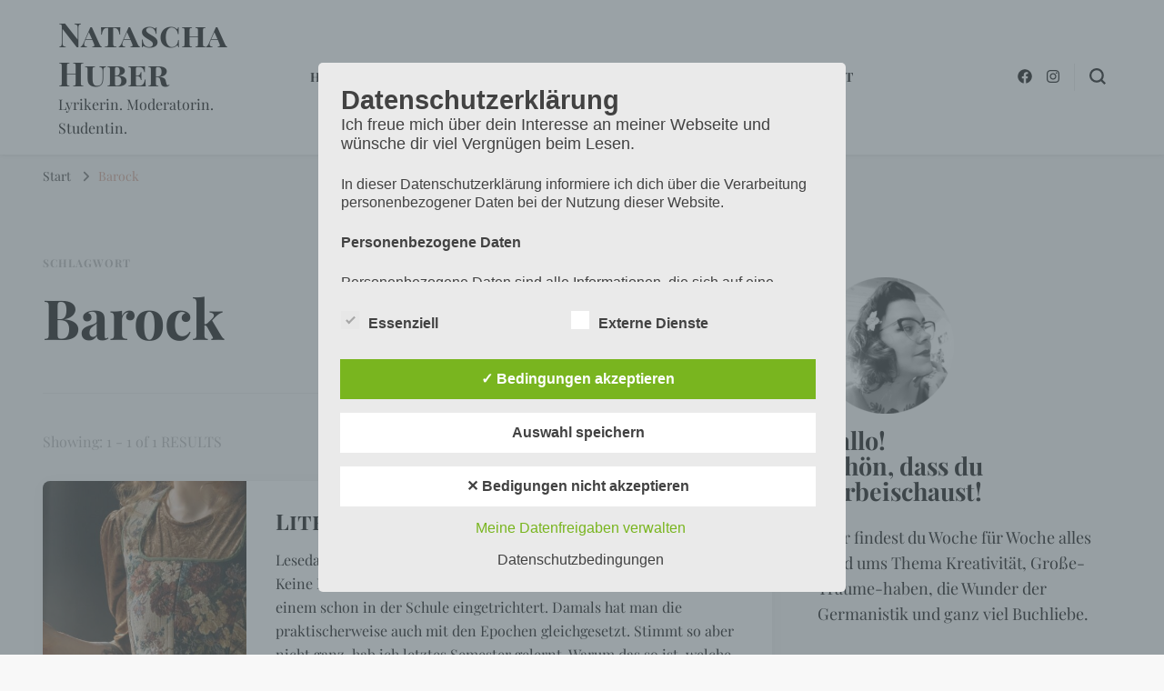

--- FILE ---
content_type: text/html; charset=UTF-8
request_url: https://www.natascha-huber.de/tag/barock/
body_size: 51250
content:
    <!DOCTYPE html>
    <html lang="de">
    <head itemscope itemtype="http://schema.org/WebSite">
	    <meta charset="UTF-8">
    <meta name="viewport" content="width=device-width, initial-scale=1">
    <link rel="profile" href="http://gmpg.org/xfn/11">
    <meta name='robots' content='index, follow, max-image-preview:large, max-snippet:-1, max-video-preview:-1' />
<style type='text/css'>
					.tarteaucitronInfoBox { color: #424242 !important; }
					.dsgvoaio_pol_header { background: #eaeaea !important;}
					.dsgvo_hide_policy_popup .dashicons {color: #424242 !important;}					

					#tarteaucitron #tarteaucitronServices .tarteaucitronMainLine {

						background: #eaeaea !important;

						border: 3px solid #eaeaea !important;

						border-left: 9px solid #eaeaea !important;

						border-top: 5px solid #eaeaea !important;

						margin-bottom: 0;

						margin-top: 21px;

						position: relative;

					}

					#tarteaucitron #tarteaucitronServices .tarteaucitronTitle a, #tarteaucitron b, #tarteaucitron #tarteaucitronServices .tarteaucitronMainLine .tarteaucitronName b, #tarteaucitron #tarteaucitronServices .tarteaucitronTitle, #tarteaucitronAlertSmall #tarteaucitronCookiesListContainer #tarteaucitronClosePanelCookie, #tarteaucitron #tarteaucitronClosePanel, #tarteaucitron #tarteaucitronServices .tarteaucitronMainLine .tarteaucitronName a, #tarteaucitron #tarteaucitronServices .tarteaucitronTitle a {

						color: #424242 !important;

					}

	

					#tarteaucitronAlertSmall #tarteaucitronCookiesListContainer #tarteaucitronCookiesList .tarteaucitronTitle, #tarteaucitron #tarteaucitronServices .tarteaucitronTitle, #tarteaucitron #tarteaucitronInfo, #tarteaucitron #tarteaucitronServices .tarteaucitronDetails {

						background: #eaeaea !important;

					}

					

					#tarteaucitronAlertSmall #tarteaucitronCookiesListContainer #tarteaucitronClosePanelCookie, #tarteaucitron #tarteaucitronClosePanel {

						background: #eaeaea !important;

						

					}

					

					#tarteaucitron .tarteaucitronBorder {

						background: #fff;

						border: 2px solid #eaeaea !important;

					}		



					#tarteaucitronAlertBig, #tarteaucitronManager {

						/**background: #eaeaea !important;

						color: #424242 !important;**/

					}	
					
					#tarteaucitronAlertSmall {
						
						background: #eaeaea !important;
					
					}



					#tarteaucitronAlertBig #tarteaucitronCloseAlert {

						background: #ffffff !important;

						color: #424242 !important;

					}						

					.tac_activate {

						background: #eaeaea !important;

						color: #424242 !important;

					}	

					.tac_activate .tac_float b {

						color: #424242 !important;

					}

					.dsdvo-cookie-notice.style1 #tarteaucitronAlertBig {
						
						background: #eaeaea !important;
						
						color: #424242 !important;
					}
					
					.dsgvoaio-checkbox {
						
						color: #424242 !important;
						
					}
					
					.dsgvoaio-checkbox-indicator { 
					
						background: #ffffff !important;
					
					}
					
					.dsgvoaio-checkbox input:checked ~ .dsgvoaio-checkbox-indicator {
						
						background: #79b51f !important;
						
					}
					
					#tarinner #dsgvonotice_footer a, .dsgvonotice_footer_separator {
						
						color: #424242 !important;
						
					}					 
					

				 .dsdvo-cookie-notice.style3 #tarteaucitronAlertBig #tarinner {background: #eaeaea !important; border-radius: 5px;}.dsdvo-cookie-notice.style3 #tarteaucitronDisclaimerAlert, .dsdvo-cookie-notice.style3 #tarteaucitronDisclaimerAlert h1, .dsdvo-cookie-notice.style3 #tarteaucitronDisclaimerAlert h2, .dsdvo-cookie-notice.style3 #tarteaucitronDisclaimerAlert h3, .dsdvo-cookie-notice.style3 #tarteaucitronDisclaimerAlert h4, .dsdvo-cookie-notice.style3 #tarteaucitronDisclaimerAlert a  { color: #424242 !important; }.dsdvo-cookie-notice.style3 #tarteaucitronDisclaimerAlert a {text-decoration: underline;}</style>
	<!-- This site is optimized with the Yoast SEO plugin v26.8 - https://yoast.com/product/yoast-seo-wordpress/ -->
	<title>Barock Archive - Natascha Huber</title>
	<link rel="canonical" href="https://www.natascha-huber.de/tag/barock/" />
	<meta property="og:locale" content="de_DE" />
	<meta property="og:type" content="article" />
	<meta property="og:title" content="Barock Archive - Natascha Huber" />
	<meta property="og:url" content="https://www.natascha-huber.de/tag/barock/" />
	<meta property="og:site_name" content="Natascha Huber" />
	<meta name="twitter:card" content="summary_large_image" />
	<script type="application/ld+json" class="yoast-schema-graph">{"@context":"https://schema.org","@graph":[{"@type":"CollectionPage","@id":"https://www.natascha-huber.de/tag/barock/","url":"https://www.natascha-huber.de/tag/barock/","name":"Barock Archive - Natascha Huber","isPartOf":{"@id":"https://www.natascha-huber.de/#website"},"primaryImageOfPage":{"@id":"https://www.natascha-huber.de/tag/barock/#primaryimage"},"image":{"@id":"https://www.natascha-huber.de/tag/barock/#primaryimage"},"thumbnailUrl":"https://www.natascha-huber.de/wp-content/uploads/2022/06/pexels-cottonbro-8191460-min-1-scaled.jpg","breadcrumb":{"@id":"https://www.natascha-huber.de/tag/barock/#breadcrumb"},"inLanguage":"de"},{"@type":"ImageObject","inLanguage":"de","@id":"https://www.natascha-huber.de/tag/barock/#primaryimage","url":"https://www.natascha-huber.de/wp-content/uploads/2022/06/pexels-cottonbro-8191460-min-1-scaled.jpg","contentUrl":"https://www.natascha-huber.de/wp-content/uploads/2022/06/pexels-cottonbro-8191460-min-1-scaled.jpg","width":2560,"height":1707},{"@type":"BreadcrumbList","@id":"https://www.natascha-huber.de/tag/barock/#breadcrumb","itemListElement":[{"@type":"ListItem","position":1,"name":"Startseite","item":"https://www.natascha-huber.de/"},{"@type":"ListItem","position":2,"name":"Barock"}]},{"@type":"WebSite","@id":"https://www.natascha-huber.de/#website","url":"https://www.natascha-huber.de/","name":"Natascha Huber","description":"Lyrikerin. Moderatorin. Studentin.","publisher":{"@id":"https://www.natascha-huber.de/#/schema/person/ab4a793e04098a5f6b53b0d0ed940c5e"},"potentialAction":[{"@type":"SearchAction","target":{"@type":"EntryPoint","urlTemplate":"https://www.natascha-huber.de/?s={search_term_string}"},"query-input":{"@type":"PropertyValueSpecification","valueRequired":true,"valueName":"search_term_string"}}],"inLanguage":"de"},{"@type":["Person","Organization"],"@id":"https://www.natascha-huber.de/#/schema/person/ab4a793e04098a5f6b53b0d0ed940c5e","name":"Natascha Huber","image":{"@type":"ImageObject","inLanguage":"de","@id":"https://www.natascha-huber.de/#/schema/person/image/","url":"https://www.natascha-huber.de/wp-content/uploads/2022/02/Natascha-Huber-Profilbild-modified.png","contentUrl":"https://www.natascha-huber.de/wp-content/uploads/2022/02/Natascha-Huber-Profilbild-modified.png","width":320,"height":320,"caption":"Natascha Huber"},"logo":{"@id":"https://www.natascha-huber.de/#/schema/person/image/"},"sameAs":["https://www.natascha-huber.de"]}]}</script>
	<!-- / Yoast SEO plugin. -->



<link rel="alternate" type="application/rss+xml" title="Natascha Huber &raquo; Feed" href="https://www.natascha-huber.de/feed/" />
<link rel="alternate" type="application/rss+xml" title="Natascha Huber &raquo; Kommentar-Feed" href="https://www.natascha-huber.de/comments/feed/" />
<link rel="alternate" type="application/rss+xml" title="Natascha Huber &raquo; Schlagwort-Feed zu Barock" href="https://www.natascha-huber.de/tag/barock/feed/" />
<style id='wp-img-auto-sizes-contain-inline-css' type='text/css'>
img:is([sizes=auto i],[sizes^="auto," i]){contain-intrinsic-size:3000px 1500px}
/*# sourceURL=wp-img-auto-sizes-contain-inline-css */
</style>
<link rel='stylesheet' id='dashicons-css' href='https://www.natascha-huber.de/wp-includes/css/dashicons.min.css?ver=6.9' type='text/css' media='all' />
<link rel='stylesheet' id='post-views-counter-frontend-css' href='https://www.natascha-huber.de/wp-content/plugins/post-views-counter/css/frontend.css?ver=1.7.3' type='text/css' media='all' />
<link rel='stylesheet' id='sbi_styles-css' href='https://www.natascha-huber.de/wp-content/plugins/instagram-feed/css/sbi-styles.min.css?ver=6.10.0' type='text/css' media='all' />
<style id='wp-emoji-styles-inline-css' type='text/css'>

	img.wp-smiley, img.emoji {
		display: inline !important;
		border: none !important;
		box-shadow: none !important;
		height: 1em !important;
		width: 1em !important;
		margin: 0 0.07em !important;
		vertical-align: -0.1em !important;
		background: none !important;
		padding: 0 !important;
	}
/*# sourceURL=wp-emoji-styles-inline-css */
</style>
<link rel='stylesheet' id='wp-block-library-css' href='https://www.natascha-huber.de/wp-includes/css/dist/block-library/style.min.css?ver=6.9' type='text/css' media='all' />
<style id='classic-theme-styles-inline-css' type='text/css'>
/*! This file is auto-generated */
.wp-block-button__link{color:#fff;background-color:#32373c;border-radius:9999px;box-shadow:none;text-decoration:none;padding:calc(.667em + 2px) calc(1.333em + 2px);font-size:1.125em}.wp-block-file__button{background:#32373c;color:#fff;text-decoration:none}
/*# sourceURL=/wp-includes/css/classic-themes.min.css */
</style>
<style id='global-styles-inline-css' type='text/css'>
:root{--wp--preset--aspect-ratio--square: 1;--wp--preset--aspect-ratio--4-3: 4/3;--wp--preset--aspect-ratio--3-4: 3/4;--wp--preset--aspect-ratio--3-2: 3/2;--wp--preset--aspect-ratio--2-3: 2/3;--wp--preset--aspect-ratio--16-9: 16/9;--wp--preset--aspect-ratio--9-16: 9/16;--wp--preset--color--black: #000000;--wp--preset--color--cyan-bluish-gray: #abb8c3;--wp--preset--color--white: #ffffff;--wp--preset--color--pale-pink: #f78da7;--wp--preset--color--vivid-red: #cf2e2e;--wp--preset--color--luminous-vivid-orange: #ff6900;--wp--preset--color--luminous-vivid-amber: #fcb900;--wp--preset--color--light-green-cyan: #7bdcb5;--wp--preset--color--vivid-green-cyan: #00d084;--wp--preset--color--pale-cyan-blue: #8ed1fc;--wp--preset--color--vivid-cyan-blue: #0693e3;--wp--preset--color--vivid-purple: #9b51e0;--wp--preset--gradient--vivid-cyan-blue-to-vivid-purple: linear-gradient(135deg,rgb(6,147,227) 0%,rgb(155,81,224) 100%);--wp--preset--gradient--light-green-cyan-to-vivid-green-cyan: linear-gradient(135deg,rgb(122,220,180) 0%,rgb(0,208,130) 100%);--wp--preset--gradient--luminous-vivid-amber-to-luminous-vivid-orange: linear-gradient(135deg,rgb(252,185,0) 0%,rgb(255,105,0) 100%);--wp--preset--gradient--luminous-vivid-orange-to-vivid-red: linear-gradient(135deg,rgb(255,105,0) 0%,rgb(207,46,46) 100%);--wp--preset--gradient--very-light-gray-to-cyan-bluish-gray: linear-gradient(135deg,rgb(238,238,238) 0%,rgb(169,184,195) 100%);--wp--preset--gradient--cool-to-warm-spectrum: linear-gradient(135deg,rgb(74,234,220) 0%,rgb(151,120,209) 20%,rgb(207,42,186) 40%,rgb(238,44,130) 60%,rgb(251,105,98) 80%,rgb(254,248,76) 100%);--wp--preset--gradient--blush-light-purple: linear-gradient(135deg,rgb(255,206,236) 0%,rgb(152,150,240) 100%);--wp--preset--gradient--blush-bordeaux: linear-gradient(135deg,rgb(254,205,165) 0%,rgb(254,45,45) 50%,rgb(107,0,62) 100%);--wp--preset--gradient--luminous-dusk: linear-gradient(135deg,rgb(255,203,112) 0%,rgb(199,81,192) 50%,rgb(65,88,208) 100%);--wp--preset--gradient--pale-ocean: linear-gradient(135deg,rgb(255,245,203) 0%,rgb(182,227,212) 50%,rgb(51,167,181) 100%);--wp--preset--gradient--electric-grass: linear-gradient(135deg,rgb(202,248,128) 0%,rgb(113,206,126) 100%);--wp--preset--gradient--midnight: linear-gradient(135deg,rgb(2,3,129) 0%,rgb(40,116,252) 100%);--wp--preset--font-size--small: 13px;--wp--preset--font-size--medium: 20px;--wp--preset--font-size--large: 36px;--wp--preset--font-size--x-large: 42px;--wp--preset--spacing--20: 0.44rem;--wp--preset--spacing--30: 0.67rem;--wp--preset--spacing--40: 1rem;--wp--preset--spacing--50: 1.5rem;--wp--preset--spacing--60: 2.25rem;--wp--preset--spacing--70: 3.38rem;--wp--preset--spacing--80: 5.06rem;--wp--preset--shadow--natural: 6px 6px 9px rgba(0, 0, 0, 0.2);--wp--preset--shadow--deep: 12px 12px 50px rgba(0, 0, 0, 0.4);--wp--preset--shadow--sharp: 6px 6px 0px rgba(0, 0, 0, 0.2);--wp--preset--shadow--outlined: 6px 6px 0px -3px rgb(255, 255, 255), 6px 6px rgb(0, 0, 0);--wp--preset--shadow--crisp: 6px 6px 0px rgb(0, 0, 0);}:where(.is-layout-flex){gap: 0.5em;}:where(.is-layout-grid){gap: 0.5em;}body .is-layout-flex{display: flex;}.is-layout-flex{flex-wrap: wrap;align-items: center;}.is-layout-flex > :is(*, div){margin: 0;}body .is-layout-grid{display: grid;}.is-layout-grid > :is(*, div){margin: 0;}:where(.wp-block-columns.is-layout-flex){gap: 2em;}:where(.wp-block-columns.is-layout-grid){gap: 2em;}:where(.wp-block-post-template.is-layout-flex){gap: 1.25em;}:where(.wp-block-post-template.is-layout-grid){gap: 1.25em;}.has-black-color{color: var(--wp--preset--color--black) !important;}.has-cyan-bluish-gray-color{color: var(--wp--preset--color--cyan-bluish-gray) !important;}.has-white-color{color: var(--wp--preset--color--white) !important;}.has-pale-pink-color{color: var(--wp--preset--color--pale-pink) !important;}.has-vivid-red-color{color: var(--wp--preset--color--vivid-red) !important;}.has-luminous-vivid-orange-color{color: var(--wp--preset--color--luminous-vivid-orange) !important;}.has-luminous-vivid-amber-color{color: var(--wp--preset--color--luminous-vivid-amber) !important;}.has-light-green-cyan-color{color: var(--wp--preset--color--light-green-cyan) !important;}.has-vivid-green-cyan-color{color: var(--wp--preset--color--vivid-green-cyan) !important;}.has-pale-cyan-blue-color{color: var(--wp--preset--color--pale-cyan-blue) !important;}.has-vivid-cyan-blue-color{color: var(--wp--preset--color--vivid-cyan-blue) !important;}.has-vivid-purple-color{color: var(--wp--preset--color--vivid-purple) !important;}.has-black-background-color{background-color: var(--wp--preset--color--black) !important;}.has-cyan-bluish-gray-background-color{background-color: var(--wp--preset--color--cyan-bluish-gray) !important;}.has-white-background-color{background-color: var(--wp--preset--color--white) !important;}.has-pale-pink-background-color{background-color: var(--wp--preset--color--pale-pink) !important;}.has-vivid-red-background-color{background-color: var(--wp--preset--color--vivid-red) !important;}.has-luminous-vivid-orange-background-color{background-color: var(--wp--preset--color--luminous-vivid-orange) !important;}.has-luminous-vivid-amber-background-color{background-color: var(--wp--preset--color--luminous-vivid-amber) !important;}.has-light-green-cyan-background-color{background-color: var(--wp--preset--color--light-green-cyan) !important;}.has-vivid-green-cyan-background-color{background-color: var(--wp--preset--color--vivid-green-cyan) !important;}.has-pale-cyan-blue-background-color{background-color: var(--wp--preset--color--pale-cyan-blue) !important;}.has-vivid-cyan-blue-background-color{background-color: var(--wp--preset--color--vivid-cyan-blue) !important;}.has-vivid-purple-background-color{background-color: var(--wp--preset--color--vivid-purple) !important;}.has-black-border-color{border-color: var(--wp--preset--color--black) !important;}.has-cyan-bluish-gray-border-color{border-color: var(--wp--preset--color--cyan-bluish-gray) !important;}.has-white-border-color{border-color: var(--wp--preset--color--white) !important;}.has-pale-pink-border-color{border-color: var(--wp--preset--color--pale-pink) !important;}.has-vivid-red-border-color{border-color: var(--wp--preset--color--vivid-red) !important;}.has-luminous-vivid-orange-border-color{border-color: var(--wp--preset--color--luminous-vivid-orange) !important;}.has-luminous-vivid-amber-border-color{border-color: var(--wp--preset--color--luminous-vivid-amber) !important;}.has-light-green-cyan-border-color{border-color: var(--wp--preset--color--light-green-cyan) !important;}.has-vivid-green-cyan-border-color{border-color: var(--wp--preset--color--vivid-green-cyan) !important;}.has-pale-cyan-blue-border-color{border-color: var(--wp--preset--color--pale-cyan-blue) !important;}.has-vivid-cyan-blue-border-color{border-color: var(--wp--preset--color--vivid-cyan-blue) !important;}.has-vivid-purple-border-color{border-color: var(--wp--preset--color--vivid-purple) !important;}.has-vivid-cyan-blue-to-vivid-purple-gradient-background{background: var(--wp--preset--gradient--vivid-cyan-blue-to-vivid-purple) !important;}.has-light-green-cyan-to-vivid-green-cyan-gradient-background{background: var(--wp--preset--gradient--light-green-cyan-to-vivid-green-cyan) !important;}.has-luminous-vivid-amber-to-luminous-vivid-orange-gradient-background{background: var(--wp--preset--gradient--luminous-vivid-amber-to-luminous-vivid-orange) !important;}.has-luminous-vivid-orange-to-vivid-red-gradient-background{background: var(--wp--preset--gradient--luminous-vivid-orange-to-vivid-red) !important;}.has-very-light-gray-to-cyan-bluish-gray-gradient-background{background: var(--wp--preset--gradient--very-light-gray-to-cyan-bluish-gray) !important;}.has-cool-to-warm-spectrum-gradient-background{background: var(--wp--preset--gradient--cool-to-warm-spectrum) !important;}.has-blush-light-purple-gradient-background{background: var(--wp--preset--gradient--blush-light-purple) !important;}.has-blush-bordeaux-gradient-background{background: var(--wp--preset--gradient--blush-bordeaux) !important;}.has-luminous-dusk-gradient-background{background: var(--wp--preset--gradient--luminous-dusk) !important;}.has-pale-ocean-gradient-background{background: var(--wp--preset--gradient--pale-ocean) !important;}.has-electric-grass-gradient-background{background: var(--wp--preset--gradient--electric-grass) !important;}.has-midnight-gradient-background{background: var(--wp--preset--gradient--midnight) !important;}.has-small-font-size{font-size: var(--wp--preset--font-size--small) !important;}.has-medium-font-size{font-size: var(--wp--preset--font-size--medium) !important;}.has-large-font-size{font-size: var(--wp--preset--font-size--large) !important;}.has-x-large-font-size{font-size: var(--wp--preset--font-size--x-large) !important;}
:where(.wp-block-post-template.is-layout-flex){gap: 1.25em;}:where(.wp-block-post-template.is-layout-grid){gap: 1.25em;}
:where(.wp-block-term-template.is-layout-flex){gap: 1.25em;}:where(.wp-block-term-template.is-layout-grid){gap: 1.25em;}
:where(.wp-block-columns.is-layout-flex){gap: 2em;}:where(.wp-block-columns.is-layout-grid){gap: 2em;}
:root :where(.wp-block-pullquote){font-size: 1.5em;line-height: 1.6;}
/*# sourceURL=global-styles-inline-css */
</style>
<link rel='stylesheet' id='dsgvoaio_frontend_css-css' href='https://www.natascha-huber.de/wp-content/plugins/dsgvo-all-in-one-for-wp/assets/css/plugin.css?ver=1.0' type='text/css' media='all' />
<style id='timify-style-inline-css' type='text/css'>
.timify-meta-wrap { font-size: 15px;line-height: 22px;text-align: center;margin-top: 1px;margin-right: 1px;margin-bottom: 1px;margin-left: 1px;}.timify-container {background:#dddddd;color: #000000;padding-top: 0.7em;padding-right: 0.5em;padding-bottom: 0.7em;padding-left: 0.5em;display: block;margin:0;list-style:none;}.timify-container .timify-meta-last-modified-wrap,.timify-container .timify-meta-reading-wrap,.timify-container .timify-meta-word-wrap,.timify-container .timify-meta-view-wrap {display:inline-block;padding-right: 8px;margin-right: 4px;position: relative;}.timify-container .timify-meta-last-modified-wrap:before,.timify-container .timify-meta-reading-wrap:before,.timify-container .timify-meta-word-wrap:before,.timify-container .timify-meta-view-wrap:before {position: absolute;height: 22px;width: 2px;background: #212121;content: '';right: 0;opacity: 0.2;}.timify-container li:last-child:before {content:inherit;}.timify-container li .words, .timify-container li .reading, .timify-container li .views,.timify-container li .label {display: inline-block;padding: 0 4px;}.timify-container li .time {padding-left: 4px;}
/*# sourceURL=timify-style-inline-css */
</style>
<style id='wpxpo-global-style-inline-css' type='text/css'>
:root {
			--preset-color1: #00ADB5;
			--preset-color2: #F08A5D;
			--preset-color3: #B83B5E;
			--preset-color4: #B83B5E;
			--preset-color5: #71C9CE;
			--preset-color6: #F38181;
			--preset-color7: #FF2E63;
			--preset-color8: #EEEEEE;
			--preset-color9: #F9ED69;
		}{}
/*# sourceURL=wpxpo-global-style-inline-css */
</style>
<style id='ultp-preset-colors-style-inline-css' type='text/css'>
:root { --postx_preset_Base_1_color: #f4f4ff; --postx_preset_Base_2_color: #dddff8; --postx_preset_Base_3_color: #B4B4D6; --postx_preset_Primary_color: #3323f0; --postx_preset_Secondary_color: #4a5fff; --postx_preset_Tertiary_color: #FFFFFF; --postx_preset_Contrast_3_color: #545472; --postx_preset_Contrast_2_color: #262657; --postx_preset_Contrast_1_color: #10102e; --postx_preset_Over_Primary_color: #ffffff;  }
/*# sourceURL=ultp-preset-colors-style-inline-css */
</style>
<style id='ultp-preset-gradient-style-inline-css' type='text/css'>
:root { --postx_preset_Primary_to_Secondary_to_Right_gradient: linear-gradient(90deg, var(--postx_preset_Primary_color) 0%, var(--postx_preset_Secondary_color) 100%); --postx_preset_Primary_to_Secondary_to_Bottom_gradient: linear-gradient(180deg, var(--postx_preset_Primary_color) 0%, var(--postx_preset_Secondary_color) 100%); --postx_preset_Secondary_to_Primary_to_Right_gradient: linear-gradient(90deg, var(--postx_preset_Secondary_color) 0%, var(--postx_preset_Primary_color) 100%); --postx_preset_Secondary_to_Primary_to_Bottom_gradient: linear-gradient(180deg, var(--postx_preset_Secondary_color) 0%, var(--postx_preset_Primary_color) 100%); --postx_preset_Cold_Evening_gradient: linear-gradient(0deg, rgb(12, 52, 131) 0%, rgb(162, 182, 223) 100%, rgb(107, 140, 206) 100%, rgb(162, 182, 223) 100%); --postx_preset_Purple_Division_gradient: linear-gradient(0deg, rgb(112, 40, 228) 0%, rgb(229, 178, 202) 100%); --postx_preset_Over_Sun_gradient: linear-gradient(60deg, rgb(171, 236, 214) 0%, rgb(251, 237, 150) 100%); --postx_preset_Morning_Salad_gradient: linear-gradient(-255deg, rgb(183, 248, 219) 0%, rgb(80, 167, 194) 100%); --postx_preset_Fabled_Sunset_gradient: linear-gradient(-270deg, rgb(35, 21, 87) 0%, rgb(68, 16, 122) 29%, rgb(255, 19, 97) 67%, rgb(255, 248, 0) 100%);  }
/*# sourceURL=ultp-preset-gradient-style-inline-css */
</style>
<style id='ultp-preset-typo-style-inline-css' type='text/css'>
@import url('https://fonts.googleapis.com/css?family=Roboto:100,100i,300,300i,400,400i,500,500i,700,700i,900,900i'); :root { --postx_preset_Heading_typo_font_family: Roboto; --postx_preset_Heading_typo_font_family_type: sans-serif; --postx_preset_Heading_typo_font_weight: 600; --postx_preset_Heading_typo_text_transform: capitalize; --postx_preset_Body_and_Others_typo_font_family: Roboto; --postx_preset_Body_and_Others_typo_font_family_type: sans-serif; --postx_preset_Body_and_Others_typo_font_weight: 400; --postx_preset_Body_and_Others_typo_text_transform: lowercase; --postx_preset_body_typo_font_size_lg: 16px; --postx_preset_paragraph_1_typo_font_size_lg: 12px; --postx_preset_paragraph_2_typo_font_size_lg: 12px; --postx_preset_paragraph_3_typo_font_size_lg: 12px; --postx_preset_heading_h1_typo_font_size_lg: 42px; --postx_preset_heading_h2_typo_font_size_lg: 36px; --postx_preset_heading_h3_typo_font_size_lg: 30px; --postx_preset_heading_h4_typo_font_size_lg: 24px; --postx_preset_heading_h5_typo_font_size_lg: 20px; --postx_preset_heading_h6_typo_font_size_lg: 16px; }
/*# sourceURL=ultp-preset-typo-style-inline-css */
</style>
<link rel='stylesheet' id='fontawesome-css' href='https://www.natascha-huber.de/wp-content/plugins/wp-user-profile-avatar/assets/lib/fontawesome/all.css?ver=4.4.0' type='text/css' media='all' />
<link rel='stylesheet' id='buttons-css' href='https://www.natascha-huber.de/wp-includes/css/buttons.min.css?ver=6.9' type='text/css' media='all' />
<link rel='stylesheet' id='mediaelement-css' href='https://www.natascha-huber.de/wp-includes/js/mediaelement/mediaelementplayer-legacy.min.css?ver=4.2.17' type='text/css' media='all' />
<link rel='stylesheet' id='wp-mediaelement-css' href='https://www.natascha-huber.de/wp-includes/js/mediaelement/wp-mediaelement.min.css?ver=6.9' type='text/css' media='all' />
<link rel='stylesheet' id='media-views-css' href='https://www.natascha-huber.de/wp-includes/css/media-views.min.css?ver=6.9' type='text/css' media='all' />
<link rel='stylesheet' id='imgareaselect-css' href='https://www.natascha-huber.de/wp-includes/js/imgareaselect/imgareaselect.css?ver=0.9.8' type='text/css' media='all' />
<link rel='stylesheet' id='wp-user-profile-avatar-frontend-css' href='https://www.natascha-huber.de/wp-content/plugins/wp-user-profile-avatar/assets/css/frontend.min.css?ver=1.0.6' type='text/css' media='all' />
<link rel='stylesheet' id='owl-carousel-css' href='https://www.natascha-huber.de/wp-content/themes/blossom-pin/css/owl.carousel.min.css?ver=2.2.1' type='text/css' media='all' />
<link rel='stylesheet' id='blossom-pin-google-fonts-css' href='//www.natascha-huber.de/wp-content/uploads/omgf/blossom-pin-google-fonts/blossom-pin-google-fonts.css?ver=1665952692' type='text/css' media='all' />
<link rel='stylesheet' id='blossom-pin-css' href='https://www.natascha-huber.de/wp-content/themes/blossom-pin/style.css?ver=1.3.7' type='text/css' media='all' />
<style id='blossom-pin-inline-css' type='text/css'>

    
    /*Typography*/

    body,
    button,
    input,
    select,
    optgroup,
    textarea{
        font-family : Playfair Display;
        font-size   : 18px;        
    }
    
    .site-header .site-branding .site-title,
    .single-header .site-branding .site-title,
    .mobile-header .mobile-site-header .site-branding .site-title{
        font-family : Playfair Display SC;
        font-weight : 700;
        font-style  : normal;
    }

    .blog #primary .format-quote .post-thumbnail blockquote cite, 
    .newsletter-section .blossomthemes-email-newsletter-wrapper .text-holder h3,
    .newsletter-section .blossomthemes-email-newsletter-wrapper.bg-img .text-holder h3, 
    #primary .post .entry-content blockquote cite,
    #primary .page .entry-content blockquote cite{
        font-family : Playfair Display;
    }

    .banner-slider .item .text-holder .entry-title, 
    .banner .banner-caption .banner-title, 
    .blog #primary .post .entry-header .entry-title, 
    .blog #primary .format-quote .post-thumbnail .blockquote-holder, 
    .search #primary .search-post .entry-header .entry-title,
    .archive #primary .post .entry-header .entry-title, 
    .single .post-entry-header .entry-title, 
    #primary .post .entry-content blockquote,
    #primary .page .entry-content blockquote, 
    #primary .post .entry-content .pull-left,
    #primary .page .entry-content .pull-left, 
    #primary .post .entry-content .pull-right,
    #primary .page .entry-content .pull-right, 
    .single-header .title-holder .post-title, 
    .recommended-post .post .entry-header .entry-title, 
    .widget_bttk_popular_post ul li .entry-header .entry-title,
    .widget_bttk_pro_recent_post ul li .entry-header .entry-title, 
    .blossomthemes-email-newsletter-wrapper.bg-img .text-holder h3, 
    .widget_recent_entries ul li a, 
    .widget_recent_comments ul li a, 
    .widget_bttk_posts_category_slider_widget .carousel-title .title, 
    .single .navigation .post-title, 
    .single-blossom-portfolio .post-navigation .nav-previous,
    .single-blossom-portfolio .post-navigation .nav-next, 
    .site-main .blossom-portfolio .entry-title {
        font-family : Playfair Display SC;
    }
    
    /*Color Scheme*/
    a, 
    .main-navigation ul li a:hover,
    .main-navigation ul .current-menu-item > a,
    .main-navigation ul li:hover > a, 
    .site-header .site-branding .site-title a:hover, 
    .site-header .social-networks ul li a:hover, 
    .banner-slider .item .text-holder .entry-title a:hover, 
    .blog #primary .post .entry-header .entry-title a:hover, 
    .blog #primary .post .entry-footer .read-more:hover, 
    .blog #primary .post .entry-footer .edit-link a:hover, 
    .blog #primary .post .bottom .posted-on a:hover, 
    .newsletter-section .social-networks ul li a:hover, 
    .instagram-section .profile-link:hover, 
    .search #primary .search-post .entry-header .entry-title a:hover,
     .archive #primary .post .entry-header .entry-title a:hover, 
     .search #primary .search-post .entry-footer .posted-on a:hover,
     .archive #primary .post .entry-footer .posted-on a:hover, 
     .single #primary .post .holder .meta-info .entry-meta a:hover, 
    .single-header .site-branding .site-title a:hover, 
    .single-header .social-networks ul li a:hover, 
    .comments-area .comment-body .text-holder .top .comment-metadata a:hover, 
    .comments-area .comment-body .text-holder .reply a:hover, 
    .recommended-post .post .entry-header .entry-title a:hover, 
    .error-wrapper .error-holder h3, 
    .widget_bttk_popular_post ul li .entry-header .entry-title a:hover,
     .widget_bttk_pro_recent_post ul li .entry-header .entry-title a:hover, 
     .widget_bttk_popular_post ul li .entry-header .entry-meta a:hover,
     .widget_bttk_pro_recent_post ul li .entry-header .entry-meta a:hover,
     .widget_bttk_popular_post .style-two li .entry-header .cat-links a:hover,
     .widget_bttk_pro_recent_post .style-two li .entry-header .cat-links a:hover,
     .widget_bttk_popular_post .style-three li .entry-header .cat-links a:hover,
     .widget_bttk_pro_recent_post .style-three li .entry-header .cat-links a:hover, 
     .widget_recent_entries ul li:before, 
     .widget_recent_entries ul li a:hover, 
    .widget_recent_comments ul li:before, 
    .widget_bttk_posts_category_slider_widget .carousel-title .cat-links a:hover, 
    .widget_bttk_posts_category_slider_widget .carousel-title .title a:hover, 
    .site-footer .footer-b .footer-nav ul li a:hover, 
    .single .navigation a:hover .post-title, 
    .page-template-blossom-portfolio .portfolio-holder .portfolio-sorting .is-checked, 
    .portfolio-item a:hover, 
    .single-blossom-portfolio .post-navigation .nav-previous a:hover,
     .single-blossom-portfolio .post-navigation .nav-next a:hover, 
     .mobile-header .mobile-site-header .site-branding .site-title a:hover, 
    .mobile-menu .main-navigation ul li:hover svg, 
    .mobile-menu .main-navigation ul ul li a:hover,
    .mobile-menu .main-navigation ul ul li:hover > a, 
    .mobile-menu .social-networks ul li a:hover, 
    .site-main .blossom-portfolio .entry-title a:hover, 
    .site-main .blossom-portfolio .entry-footer .posted-on a:hover, 
    .widget_bttk_social_links ul li a:hover, 
    #crumbs a:hover, #crumbs .current a,
    .entry-content a:hover,
    .entry-summary a:hover,
    .page-content a:hover,
    .comment-content a:hover,
    .widget .textwidget a:hover {
        color: #d29b89;
    }

    .comments-area .comment-body .text-holder .reply a:hover svg {
        fill: #d29b89;
     }

    button:hover,
    input[type="button"]:hover,
    input[type="reset"]:hover,
    input[type="submit"]:hover, 
    .banner-slider .item, 
    .banner-slider .item .text-holder .category a, 
    .banner .banner-caption .banner-link:hover, 
    .blog #primary .post .entry-header .category a, 
    .newsletter-section, 
    .search #primary .search-post .entry-header .category a,
    .archive #primary .post .entry-header .category a, 
    .single .post-entry-header .category a, 
    .single #primary .post .holder .meta-info .entry-meta .byline:after, 
    .single #primary .post .entry-footer .tags a, 
    .single-header .progress-bar, 
    .recommended-post .post .entry-header .category a, 
    .error-wrapper .error-holder .btn-home a:hover, 
    .widget .widget-title:after, 
    .widget_bttk_author_bio .readmore:hover, 
    .widget_bttk_custom_categories ul li a:hover .post-count, 
    .widget_blossomtheme_companion_cta_widget .text-holder .button-wrap .btn-cta, 
    .widget_blossomtheme_featured_page_widget .text-holder .btn-readmore:hover, 
    .widget_bttk_icon_text_widget .text-holder .btn-readmore:hover, 
    .widget_bttk_image_text_widget ul li .btn-readmore:hover, 
    .back-to-top, 
    .single .post-entry-header .share .social-networks li a:hover {
        background: #d29b89;
    }

    button:hover,
    input[type="button"]:hover,
    input[type="reset"]:hover,
    input[type="submit"]:hover, 
    .error-wrapper .error-holder .btn-home a:hover {
        border-color: #d29b89;
    }

    .blog #primary .post .entry-footer .read-more:hover, 
    .blog #primary .post .entry-footer .edit-link a:hover {
        border-bottom-color: #d29b89;
    }

    @media screen and (max-width: 1024px) {
        .main-navigation ul ul li a:hover, 
        .main-navigation ul ul li:hover > a, 
        .main-navigation ul ul .current-menu-item > a, 
        .main-navigation ul ul .current-menu-ancestor > a, 
        .main-navigation ul ul .current_page_item > a, 
        .main-navigation ul ul .current_page_ancestor > a {
            color: #d29b89 !important;
        }
    }
/*# sourceURL=blossom-pin-inline-css */
</style>
<link rel='stylesheet' id='dflip-style-css' href='https://www.natascha-huber.de/wp-content/plugins/3d-flipbook-dflip-lite/assets/css/dflip.min.css?ver=2.4.20' type='text/css' media='all' />
<script type="text/javascript" src="https://www.natascha-huber.de/wp-includes/js/jquery/jquery.min.js?ver=3.7.1" id="jquery-core-js"></script>
<script type="text/javascript" src="https://www.natascha-huber.de/wp-includes/js/jquery/jquery-migrate.min.js?ver=3.4.1" id="jquery-migrate-js"></script>
<script type="text/javascript" id="dsdvo_tarteaucitron-js-extra">
/* <![CDATA[ */
var parms = {"version":"4.9","close_popup_auto":"on","animation_time":"1000","text_policy":"Datenschutzbedingungen","buttoncustomizebackground":"transparent","buttoncustomizetextcolor":"#79b51f","text_imprint":"Impressum","btn_text_save":"Auswahl speichern","checkbox_externals_label":"Externe Dienste","checkbox_statistics_label":"Statistiken","checkbox_essentials_label":"Essenziell","nolabel":"NEIN","yeslabel":"JA","showpolicyname":"Datenschutzbedingungen / Cookies angezeigen","maincatname":"Allgemeine Cookies","language":"de","woocommercecookies":" ","polylangcookie":"","usenocookies":"Dieser Dienst nutzt keine Cookies.","cookietextheader":"Datenschutzeinstellungen","nocookietext":"Dieser Dienst hat keine Cookies gespeichert.","cookietextusage":"Gespeicherte Cookies:","cookietextusagebefore":"Folgende Cookies k\u00f6nnen gespeichert werden:","adminajaxurl":"https://www.natascha-huber.de/wp-admin/admin-ajax.php","vgwort_defaultoptinout":"optin","koko_defaultoptinout":"optin","ga_defaultoptinout":"optin","notice_design":"clear","expiretime":"1","noticestyle":"style3","backgroundcolor":"#333","textcolor":"#ffffff","buttonbackground":"#fff","buttontextcolor":"#333","buttonlinkcolor":"","cookietext":"\u003Cp\u003EDiese Webseite verwendet, um dir ein optimales Lesevergn\u00fcgen zu bereiten, technisch notwendige Cookies sowie externe Dienste.\nStandardm\u00e4\u00dfig sind alle externen Dienste deaktiviert. Du kannst diese jedoch nach belieben aktivieren & deaktivieren.\nF\u00fcr weitere Informationen kannst du in den \u003Ca href=\"https://www.natascha-huber.de/datenschutz/\"\u003EDatenschutzbestimmungen\u003C/a\u003E Einzelheiten genau nachlesen.\u003C/p\u003E\n","cookieaccepttext":"Bedingungen akzeptieren","btn_text_customize":"Meine Datenfreigaben verwalten","cookietextscroll":"Durch das fortgesetzte bl\u00e4ttern stimmen Sie der Nutzung von externen Diensten und Cookies zu.","imprinturl":"","policyurl":"https://www.natascha-huber.de/datenschutz/","policyurltext":"Hier finden Sie unsere Datenschutzbestimmungen","ablehnentxt":"Bedigungen nicht akzeptieren","ablehnentext":"Sie haben die Bedingungen abgelehnt. Sie werden daher auf google.de weitergeleitet.","ablehnenurl":"www.google.de","showrejectbtn":"on","popupagbs":"\u003Cdiv class='dsgvo_aio_policy'\u003E\u003Ch2\u003E\u003Cstrong\u003EDatenschutzerkl\u00e4rung\u003C/strong\u003E\u003C/h2\u003E\u003Cbr /\u003E\nIch freue mich \u00fcber dein Interesse an meiner Webseite und w\u00fcnsche dir viel Vergn\u00fcgen beim Lesen.\u003C/p\u003E\n\u003Cp\u003EIn dieser Datenschutzerkl\u00e4rung informiere ich dich \u00fcber die Verarbeitung personenbezogener Daten bei der Nutzung dieser Website.\u003C/p\u003E\n\u003Cp\u003E\u003Cstrong\u003EPersonenbezogene Daten\u003C/strong\u003E\u003C/p\u003E\n\u003Cp\u003EPersonenbezogene Daten sind alle Informationen, die sich auf eine identifizierte oder identifizierbare nat\u00fcrliche Person (im Folgenden \"betroffene Person\") beziehen. Als identifizierbar wird eine nat\u00fcrliche Person angesehen, die direkt oder indirekt, insbesondere mittels Zuordnung zu einer Kennung wie einem Namen, zu einer Kennnummer, zu Standortdaten, zu einer Online-Kennung oder zu einem oder mehreren besonderen Merkmalen identifiziert werden kann, die Ausdruck der physischen, physiologischen, genetischen, psychischen, wirtschaftlichen, kulturellen oder sozialen Identit\u00e4t dieser nat\u00fcrlichen Person sind.\u003C/p\u003E\n\u003Cp\u003E\u003Cstrong\u003EDaten beim Websiteaufruf\u003C/strong\u003E\u003C/p\u003E\n\u003Cp\u003EWenn du diese Website nur nutzt, um dich zu informieren und keine Daten angibst, dann verarbeite ich nur die Daten, die zur Anzeige der Website auf dem von dir verwendeten internetf\u00e4higen Ger\u00e4t erforderlich sind. Das sind insbesondere:\u003Cbr /\u003E\n\u003Cul\u003E\u003Cbr /\u003E\n \t\u003Cli\u003EIP-Adresse\u003C/li\u003E\u003Cbr /\u003E\n \t\u003Cli\u003EDatum und Uhrzeit der Anfrage\u003C/li\u003E\u003Cbr /\u003E\n \t\u003Cli\u003Ejeweils \u00fcbertragene Datenmenge\u003C/li\u003E\u003Cbr /\u003E\n \t\u003Cli\u003Edie Website, von der die Anforderung kommt\u003C/li\u003E\u003Cbr /\u003E\n \t\u003Cli\u003EBrowsertyp und Browserversion\u003C/li\u003E\u003Cbr /\u003E\n \t\u003Cli\u003EBetriebssystem\u003C/li\u003E\u003Cbr /\u003E\n\u003C/ul\u003E\u003Cbr /\u003E\nRechtsgrundlage f\u00fcr die Verarbeitung dieser Daten sind berechtigte Interessen gem\u00e4\u00df Art. 6 Abs. 1 UAbs. 1 Buchstabe f) DSGVO, um die Darstellung der Website grunds\u00e4tzlich zu erm\u00f6glichen.\u003C/p\u003E\n\u003Cp\u003EDar\u00fcber hinaus kannst du verschiedene Leistungen auf der Website nutzen, bei der weitere personenbezogene und nicht personenbezogene Daten verarbeitet werden.\u003C/p\u003E\n\u003Cp\u003E\u003Cstrong\u003EDeine Rechte\u003C/strong\u003E\u003C/p\u003E\n\u003Cp\u003EAls betroffene Person hast du folgende Rechte:\u003Cbr /\u003E\n\u003Cul\u003E\u003Cbr /\u003E\n \t\u003Cli\u003EDu hast ein Auskunftsrecht bez\u00fcglich der dich betreffenden personenbezogenen Daten, die der/die Verantwortliche verarbeitet (Art. 15 DSGVO),\u003C/li\u003E\u003Cbr /\u003E\n \t\u003Cli\u003EDu hast das Recht auf Berichtigung der dich betreffenden Daten, wenn diese unrichtig oder unvollst\u00e4ndig gespeichert werden (Art. 16 DSGVO),\u003C/li\u003E\u003Cbr /\u003E\n \t\u003Cli\u003EDu hast das Recht auf L\u00f6schung (Art. 17 DSGVO),\u003C/li\u003E\u003Cbr /\u003E\n \t\u003Cli\u003EDu hast das Recht, die Einschr\u00e4nkung der Verarbeitung deiner personenbezogenen Daten zu verlangen (Art. 18 DSGVO),\u003C/li\u003E\u003Cbr /\u003E\n \t\u003Cli\u003EDu hast das Recht auf Daten\u00fcbertragbarkeit (Art. 20 DSGVO),\u003C/li\u003E\u003Cbr /\u003E\n \t\u003Cli\u003EDu hast ein Widerspruchsrecht gegen die Verarbeitung dich betreffender personenbezogener Daten (Art. 21 DSGVO),\u003C/li\u003E\u003Cbr /\u003E\n \t\u003Cli\u003EDu hast das Recht nicht einer ausschlie\u00dflich auf einer automatisierten Verarbeitung \u2013 einschlie\u00dflich Profiling \u2013 beruhenden Entscheidung unterworfen zu werden, die dir gegen\u00fcber rechtliche Wirkung entfaltet oder dich in \u00e4hnlicher Weise erheblich beeintr\u00e4chtigt (Art. 22 DSGVO),\u003C/li\u003E\u003Cbr /\u003E\n \t\u003Cli\u003EDu hast das Recht, dich bei einem vermuteten Versto\u00df gegen das Datenschutzrecht bei der zust\u00e4ndigen Aufsichtsbeh\u00f6rde zu beschweren (Art. 77 DSGVO). Zust\u00e4ndig ist die Aufsichtsbeh\u00f6rde an Ihrem \u00fcblichen Aufenthaltsort, Arbeitsplatz oder am Ort des vermuteten Versto\u00dfes.\u003C/li\u003E\u003Cbr /\u003E\n\u003C/ul\u003E\u003Cbr /\u003E\n\u003Cstrong\u003EEinsatz von Cookies\u00a0\u003C/strong\u003E\u003C/p\u003E\n\u003Cp\u003EBeim Besuch der Website k\u00f6nnen Cookies auf deinem Ger\u00e4t gespeichert werden. Cookies sind kleine Textdateien, die von dem von Ihnen verwendeten Browser gespeichert werden. Cookies k\u00f6nnen keine Programme ausf\u00fchren und auch keine Viren auf Ihr Ger\u00e4t \u00fcbertragen. Die Stelle, die den Cookie setzt, kann dar\u00fcber jedoch bestimmte Informationen erhalten. Cookies dienen dazu, das Internetangebot benutzerfreundlicher zu machen. Mithilfe von Cookies kann beispielsweise das Ger\u00e4t, mit dem diese Website aufgerufen wurde, bei einem erneuten Aufruf erkannt werden.\u003C/p\u003E\n\u003Cp\u003EDurch die Browsereinstellungen l\u00e4sst sich das Setzen von Cookies einschr\u00e4nken oder verhindern. So kann z. B. nur die Annahme von Cookies, die von Drittanbietern stammen, blockiert werden oder aber auch die Annahme von allen Cookies. Durch das Blockieren sind jedoch m\u00f6glicherweise nicht mehr alle Funktionen dieser Website nutzbar. Im weiteren Text dieser Datenschutzerkl\u00e4rung informiere ich dich konkret, an welchen Stellen und zu welchen Zwecken Cookies auf den Seiten zum Einsatz kommen.\u003C/p\u003E\n\u003Cp\u003E\u003Cstrong\u003EDatenschutzerkl\u00e4rung f\u00fcr Google Analytics\u003C/strong\u003E\u003C/p\u003E\n\u003Cp\u003EDiese Website verwendet Google Analytics, einen Webanalysedienst der Google Inc., 1600 Amphitheatre Parkway, Mountain View, CA 94043, USA. Zu diesem Zweck werden von Google Cookies auf dem Ger\u00e4t gesetzt. Diese erm\u00f6glichen eine Analyse der Website-Nutzung. Die dabei erfassten Informationen werden in der Regel an einen Server von Google in den USA \u00fcbermittelt und dort erfasst \u2013 darunter auch die IP-Adresse. Google Analytics ist dabei so eingestellt, dass IP-Adressen nur anonymisiert gespeichert werden. Google k\u00fcrzt aufgrund dieser Einstellung vor der Speicherung die innerhalb von Mitgliedstaaten der Europ\u00e4ischen Union oder in anderen Vertragsstaaten des Abkommens \u00fcber den Europ\u00e4ischen Wirtschaftsraum erfassten IP-Adressen. Google nutzt die gesammelten Informationen, um die Nutzung der Webseiten auszuwerten und entsprechende Berichte zu erstellen. Google Analytics ist so eingestellt, dass die Daten innerhalb von 14 Monaten nach ihrem Entstehen gel\u00f6scht werden.\u003C/p\u003E\n\u003Cp\u003EDie Verarbeitung der Daten erfolgt auf Grundlage von Art. 6 Abs. 1 UAbs. 1 Buchstabe f) DSGVO mit dem berechtigten Interesse an der Verbesserung dieses Websiteangebots.\u003C/p\u003E\n\u003Cp\u003EDas Setzen des Analytics-Cookies l\u00e4sst sich verhindern, indem der Browser so eingestellt wird, dass dieser alle Cookies ablehnt. M\u00f6glicherweise beeintr\u00e4chtigt das jedoch die Nutzungsm\u00f6glichkeiten dieser Website. Die Erfassung von Daten durch Google kann au\u00dferdem die Installation des folgenden Browser-Plug-ins verhindern: \u003Ca href=\"https://tools.google.com/dlpage/gaoptout?hl=de\"\u003Ehttps://tools.google.com/dlpage/gaoptout?hl=de\u003C/a\u003E. Die Erfassung von Daten durch Google Analytics verhindert zudem ein Klick auf folgenden Link. Dieser setzt ein entsprechende Opt-Out-Cookie: \u003Ca href=\"https://tools.google.com/dlpage/optoutplugin/eula.html\"\u003EErfassung von Daten durch Google Analytics f\u00fcr diese Website deaktivieren\u003C/a\u003E.\u003C/p\u003E\n\u003Cp\u003EWeitere Informationen zum Datenschutz von Google finden Sie unter: \u003Ca href=\"https://www.google.com/intl/de/analytics/privacyoverview.html\"\u003Ehttps://www.google.com/intl/de/analytics/privacyoverview.html\u003C/a\u003E.\u003C/p\u003E\n\u003Cp\u003E\u003Cstrong\u003EDatenschutzerkl\u00e4rung f\u00fcr Google AdSense\u003C/strong\u003E\u003C/p\u003E\n\u003Cp\u003EDiese Website verwendet Google AdSense, einen Dienst der Google Inc., 1600 Amphitheatre Parkway, Mountain View, CA 94043, USA. Google AdSense erm\u00f6glicht die Einbindung von Werbung auf Webseiten. Zu diesem Zweck werden von Google Cookies (kleine Textdateien) auf dem Ger\u00e4t gesetzt bzw. bzw. Web-Beacons (unsichtbare Pixel) angezeigt. Diese erm\u00f6glichen eine Analyse der Websitebesuche. Dank der Cookies f\u00fcr Anzeigenvorgaben k\u00f6nnen Google und seine Partner Nutzern auf Basis der Aufrufe dieser Website oder anderer Websites Werbeanzeigen bereitstellen. Die dabei erfassten Informationen werden in der Regel an einen Server von Google in den USA \u00fcbertragen und dort gespeichert \u2013 darunter auch die IP-Adresse. M\u00f6glicherweise gibt Google diese Informationen an Dritte weiter.\u003C/p\u003E\n\u003Cp\u003EDie Verarbeitung der Daten erfolgt auf Grundlage von Art. 6 Abs. 1 UAbs. 1 Buchstabe f) DSGVO mit dem berechtigten Interesse an der Verbesserung des Websiteangebots wie der Werbung.\u003C/p\u003E\n\u003Cp\u003EDas Setzen des AdSense-Cookies l\u00e4sst sich durch Einstellung des Browsers verhindern, indem dieser alle Cookies ablehnt. M\u00f6glicherweise beeintr\u00e4chtigt das jedoch die Nutzungsm\u00f6glichkeiten dieser Website. Sie k\u00f6nnen personalisierte Werbung zudem auf folgender Seite deaktivieren: \u003Ca href=\"https://adssettings.google.com/anonymous\"\u003Ehttps://adssettings.google.com/anonymous\u003C/a\u003E.\u003C/p\u003E\n\u003Cp\u003EWeitere Informationen zum Datenschutz durch Google finden Sie unter: \u003Ca href=\"https://www.google.com/intl/de/analytics/privacyoverview.html\"\u003Ehttps://www.google.com/intl/de/analytics/privacyoverview.html\u003C/a\u003E.\u003C/p\u003E\n\u003Cp\u003E\u003Cstrong\u003EDatenschutzerkl\u00e4rung f\u00fcr Facebook\u003C/strong\u003E\u003C/p\u003E\n\u003Cp\u003EDiese Website verwendet Social-Media-Funktionen von Facebook Inc., 1601 S. California Ave, Palo Alto, CA 94304, USA. \u00dcber darauf eingebundene Facebook-Like-Schaltfl\u00e4chen \u2013 Facebook-Like-Button \u2013 k\u00f6nnen Sie Inhalte im sozialen Netzwerk von Facebook teilen. Rechtsgrundlage f\u00fcr die Verarbeitung der Daten ist Art. 6 Abs. 1 UAbs. 1 Buchstabe f) DSGVO das berechtigte Interesse an der Optimierung des Websiteangebots. Bei Aufruf einer Seite mit integriertem Facebook-Like-Button wird grunds\u00e4tzlich eine Verbindung zwischen dem verwendeten Browser und den Servern von Facebook aufgebaut. Um diese sofortige Verbindung zu unterbinden, verwendet diese Website eine L\u00f6sung, bei der diese \u00dcbertragung erst mit Bet\u00e4tigen des Facebook-Like-Buttons stattfindet. Erst beim zweiten Bet\u00e4tigen des Facebook-Like-Buttons werden Daten an Facebook \u00fcbertragen. Besitzt du einen Facebook-Account, k\u00f6nnen diese Daten mit diesem verkn\u00fcpft werden. Wenn du keine Zuordnung dieser Daten zu deinem Facebook-Account w\u00fcnscht, logge dich daher bitte vor dem Besuch meiner Seite bei Facebook aus und l\u00f6sche die Cookies in deinem Browser. Facebook hat sich dem Datenschutzabkommen \u201ePrivacy Shield\u201c zwischen der USA und der EU unterworfen. Mehr zum Datenschutz von Facebook erf\u00e4hrst du unter \u003Ca href=\"https://de-de.facebook.com/privacy/explanation\"\u003Ehttps://de-de.facebook.com/privacy/explanation\u003C/a\u003E.\u003C/p\u003E\n\u003Cp\u003E\u003Cstrong\u003EDatenschutzerkl\u00e4rung f\u00fcr Twitter\u003C/strong\u003E\u003C/p\u003E\n\u003Cp\u003EDiese Website verwendet Social-Media-Funktionen von Twitter, Inc., 1355 Market St, Suite 900, San Francisco, CA 94103, USA. \u00dcber darauf eingebundene Twitter-Schaltfl\u00e4chen \u2013 Tweet-Button \u2013 kannst du Inhalte im sozialen Netzwerk von Twitter teilen. Rechtsgrundlage f\u00fcr die Verarbeitung der Daten ist Art. 6 Abs. 1 UAbs. 1 Buchstabe f) DSGVO das berechtigte Interesse an der Optimierung des Websiteangebots. Bei Aufruf einer Seite mit integriertem Tweet-Button wird grunds\u00e4tzlich eine Verbindung zwischen dem verwendeten Browser und den Servern von Twitter aufgebaut. Um diese sofortige Verbindung zu unterbinden, verwendet diese Website eine L\u00f6sung, bei der diese \u00dcbertragung erst mit Bet\u00e4tigen des Tweet-Buttons stattfindet. Besitzt du einen Twitter-Account, k\u00f6nnen diese Daten mit diesem verkn\u00fcpft werden. Wenn du keine Zuordnung dieser Daten zu deinem Twitter-Account w\u00fcnscht, logge dich daher bitte vor dem Besuch der Seite bei Twitter aus und l\u00f6sche die Cookies in deinem Browser. Twitter hat sich dem Datenschutzabkommen \u201ePrivacy Shield\u201c zwischen der USA und der EU unterworfen. Mehr zum Datenschutz von Twitter erf\u00e4hrst du unter \u003Ca href=\"https://twitter.com/privacy\"\u003Ehttps://twitter.com/privacy\u003C/a\u003E.\u003C/p\u003E\n\u003Cp\u003E\u003Cstrong\u003EVerantwortliche:r\u003C/strong\u003E\u003C/p\u003E\n\u003Cp\u003EVerantwortliche f\u00fcr die Datenverarbeitung ist\u003Cbr /\u003E\n\u003Cem\u003ENatascha Huber, K\u00f6nigbacher Str. 10 , 94496 Ortenburg, 00 49 172 7727819\u003C/em\u003E\u003C/p\u003E\n\u003Cp\u003E&nbsp;\u003Cbr /\u003E\n\u003Ch6\u003EQuelle: \u003Ca href=\"https://www.anwalt.de/vorlage/muster-datenschutzerklaerung.php\" rel=\"nofollow\"\u003EMuster-Datenschutzerkl\u00e4rung von anwalt.de\u003C/a\u003E (modifiziert)\u003C/h6\u003E\u003Cbr /\u003E\nMeine Webseite beinhaltet Verlinkungen zu anderen Webseiten, auf deren Inhalt ich nur begrenzt oder gar nicht Einfluss aus\u00fcbe. Deshalb kann ich keine Gew\u00e4hr \u00fcbernehmen, welche Inhalte und Mechaniken sich auf anderen Webseiten verstecken. F\u00fcr die Inhalte und die Richtigkeit dieser ist ausschlie\u00dflich der Seitenbetreiber oder die Seitenbetreiberin verantwortlich, der/die Webseite/den Dienst f\u00fchrt. Als ich die Webseiten verlinkt habe, waren keine Probleme mit Rechtsverst\u00f6\u00dfen bekannt. \u00c4ndert sich das, wird der Link umgehend entfernt.\u003C/p\u003E\u003C/div\u003E\n\u003Cp\u003E\u003Ch3\u003EAllgemeine Cookies\u003C/h3\u003E\u003Cbr /\u003E\nDie nachfolgenden Cookies z\u00e4hlen zu den technisch notwendigen Cookies.\u003C/p\u003E\n\u003Cp\u003E\u003Cb\u003ECookies von WordPress\u003C/b\u003E\u003Cbr /\u003E\n\u003Ctable style=\"width: 100%;\"\u003E\u003Cbr /\u003E\n\u003Ctbody\u003E\u003Cbr /\u003E\n\u003Ctr\u003E\u003Cbr /\u003E\n\u003Cth\u003EName\u003C/th\u003E\u003Cbr /\u003E\n\u003Cth\u003EZweck\u003C/th\u003E\u003Cbr /\u003E\n\u003Cth\u003EG\u00fcltigkeit\u003C/th\u003E\u003Cbr /\u003E\n\u003C/tr\u003E\u003Cbr /\u003E\n\u003Ctr\u003E\u003Cbr /\u003E\n\u003Ctd\u003Ewordpress_test_cookie\u003C/td\u003E\u003Cbr /\u003E\n\u003Ctd\u003EDieses Cookie ermittelt, ob die Verwendung von Cookies im Browser deaktiviert wurde. Speicherdauer: Bis zum Ende der Browsersitzung (wird beim Schlie\u00dfen Ihres Internet-Browsers gel\u00f6scht).\u003C/td\u003E\u003Cbr /\u003E\n\u003Ctd\u003ESession\u003C/td\u003E\u003Cbr /\u003E\n\u003C/tr\u003E\u003Cbr /\u003E\n\u003Ctr\u003E\u003Cbr /\u003E\n\u003Ctd\u003EPHPSESSID\u003C/td\u003E\u003Cbr /\u003E\n\u003Ctd\u003EDieses Cookie speichert Ihre aktuelle Sitzung mit Bezug auf PHP-Anwendungen und gew\u00e4hrleistet so, dass alle Funktionen dieser Website, die auf der PHP-Programmiersprache basieren, vollst\u00e4ndig angezeigt werden k\u00f6nnen. Speicherdauer: Bis zum Ende der Browsersitzung (wird beim Schlie\u00dfen Ihres Internet-Browsers gel\u00f6scht).\u003C/td\u003E\u003Cbr /\u003E\n\u003Ctd\u003ESession\u003C/td\u003E\u003Cbr /\u003E\n\u003C/tr\u003E\u003Cbr /\u003E\n\u003Ctr\u003E\u003Cbr /\u003E\n\u003Ctd\u003Ewordpress_akm_mobile\u003C/td\u003E\u003Cbr /\u003E\n\u003Ctd\u003EDiese Cookies werden nur f\u00fcr den Verwaltungsbereich von WordPress verwendet.\u003C/td\u003E\u003Cbr /\u003E\n\u003Ctd\u003E1 Jahr\u003C/td\u003E\u003Cbr /\u003E\n\u003C/tr\u003E\u003Cbr /\u003E\n\u003Ctr\u003E\u003Cbr /\u003E\n\u003Ctd\u003Ewordpress_logged_in_akm_mobile\u003C/td\u003E\u003Cbr /\u003E\n\u003Ctd\u003EDiese Cookies werden nur f\u00fcr den Verwaltungsbereich von WordPress verwendet und gelten f\u00fcr andere Seitenbesucher nicht.\u003C/td\u003E\u003Cbr /\u003E\n\u003Ctd\u003ESession\u003C/td\u003E\u003Cbr /\u003E\n\u003C/tr\u003E\u003Cbr /\u003E\n\u003Ctr\u003E\u003Cbr /\u003E\n\u003Ctd\u003Ewp-settings-akm_mobile\u003C/td\u003E\u003Cbr /\u003E\n\u003Ctd\u003EDiese Cookies werden nur f\u00fcr den Verwaltungsbereich von WordPress verwendet und gelten f\u00fcr andere Seitenbesucher nicht.\u003C/td\u003E\u003Cbr /\u003E\n\u003Ctd\u003ESession\u003C/td\u003E\u003Cbr /\u003E\n\u003C/tr\u003E\u003Cbr /\u003E\n\u003Ctr\u003E\u003Cbr /\u003E\n\u003Ctd\u003Ewp-settings-time-akm_mobile\u003C/td\u003E\u003Cbr /\u003E\n\u003Ctd\u003EDiese Cookies werden nur f\u00fcr den Verwaltungsbereich von WordPress verwendet und gelten f\u00fcr andere Seitenbesucher nicht.\u003C/td\u003E\u003Cbr /\u003E\n\u003Ctd\u003ESession\u003C/td\u003E\u003Cbr /\u003E\n\u003C/tr\u003E\u003Cbr /\u003E\n\u003Ctr\u003E\u003Cbr /\u003E\n\u003Ctd\u003Eab\u003C/td\u003E\u003Cbr /\u003E\n\u003Ctd\u003Ewird f\u00fcr A/B-Tests von neuen Funktionen verwendet.\u003C/td\u003E\u003Cbr /\u003E\n\u003Ctd\u003ESession\u003C/td\u003E\u003Cbr /\u003E\n\u003C/tr\u003E\u003Cbr /\u003E\n\u003Ctr\u003E\u003Cbr /\u003E\n\u003Ctd\u003Eakm_mobile\u003C/td\u003E\u003Cbr /\u003E\n\u003Ctd\u003Espeichert, ob der Besucher die Mobilversion einer Website angezeigt bekommen m\u00f6chte.\u003C/td\u003E\u003Cbr /\u003E\n\u003Ctd\u003E1 Tag\u003C/td\u003E\u003Cbr /\u003E\n\u003C/tr\u003E\u003Cbr /\u003E\n\u003C/tbody\u003E\u003Cbr /\u003E\n\u003C/table\u003E\u003C/p\u003E\n\u003Cp\u003E\u003Cb\u003ECookies von DSGVO AIO for WordPress\u003C/b\u003E\u003C/p\u003E\n\u003Ctable style=\"width:100%\"\u003E\n\u003Ctr\u003E\n\u003Cth\u003EName\u003C/th\u003E\n\u003Cth\u003EZweck\u003C/th\u003E\n\u003Cth\u003EG\u00fcltigkeit\u003C/th\u003E\n\u003C/tr\u003E\n\u003Ctr\u003E\n\u003Ctd\u003Edsgvoaio\u003C/td\u003E\n\u003Ctd\u003EDieser LocalStorage Key / Wert speichert welchen Diensten der Nutzer zugestimmt hat oder nicht.\u003C/td\u003E\n\u003Ctd\u003Evariabel\u003C/td\u003E\n\u003C/tr\u003E\n\u003Ctr\u003E\n\u003Ctd\u003E_uniqueuid\u003C/td\u003E\n\u003Ctd\u003EDieser LocalStorage Key / Wert speichert eine generierte ID sodass die Opt-in / Opt-out Aktionen des Nutzers dokumentiert werden k\u00f6nnen. Die ID wird anonymisiert gespeichert.\u003C/td\u003E\n\u003Ctd\u003Evariabel\u003C/td\u003E\n\u003C/tr\u003E\n\u003Ctr\u003E\n\u003Ctd\u003Edsgvoaio_create\u003C/td\u003E\n\u003Ctd\u003EDieser LocalStorage Key / Wert speichert den Zeitpunkt an dem _uniqueuid generiert wurde.\u003C/td\u003E\n\u003Ctd\u003Evariabel\u003C/td\u003E\n\u003C/tr\u003E\n\u003Ctr\u003E\n\u003Ctd\u003Edsgvoaio_vgwort_disable\u003C/td\u003E\n\u003Ctd\u003EDieser LocalStorage Key / Wert speichert ob der Dienst VG Wort Standard zugelassen wird oder nicht (Einstellung des Seitenbetreibers).\u003C/td\u003E\n\u003Ctd\u003Evariabel\u003C/td\u003E\n\u003C/tr\u003E\n\u003Ctr\u003E\n\u003Ctd\u003Edsgvoaio_ga_disable\u003C/td\u003E\n\u003Ctd\u003EDieser LocalStorage Key / Wert speichert ob der Dienst Google Analytics Standard zugelassen wird oder nicht (Einstellung des Seitenbetreibers).\u003C/td\u003E\n\u003Ctd\u003Evariabel\u003C/td\u003E\n\u003C/tr\u003E\n\u003C/table\u003E\n\u003Cp\u003E\u00a0\u003C/p\u003E\n\u003Cp\u003E\u003Ch3\u003EFacebook Like/Kommentare\u003C/h3\u003E\u003Cbr /\u003E\nAuf dieser Webseite sind Komponenten des Unternehmens Facebook integriert. Facebook ist ein soziales Netzwerk.\u003C/p\u003E\n\u003Cp\u003EEin soziales Netzwerk ist ein im Internet betriebener sozialer Treffpunkt, eine Online-Gemeinschaft, die es den Nutzern in der Regel erm\u00f6glicht, untereinander zu kommunizieren und im virtuellen Raum zu interagieren. Ein soziales Netzwerk kann als Plattform zum Austausch von Meinungen und Erfahrungen dienen oder erm\u00f6glicht es der Internetgemeinschaft, pers\u00f6nliche oder unternehmensbezogene Informationen bereitzustellen. Facebook erm\u00f6glicht den Nutzern des sozialen Netzwerkes unter anderem die Erstellung von privaten Profilen, den Upload von Fotos und eine Vernetzung \u00fcber Freundschaftsanfragen.\u003C/p\u003E\n\u003Cp\u003EBetreibergesellschaft von Facebook ist die Facebook, Inc., 1 Hacker Way, Menlo Park, CA 94025, USA. F\u00fcr die Verarbeitung personenbezogener Daten Verantwortlicher ist, wenn eine betroffene Person au\u00dferhalb der USA oder Kanada lebt, die Facebook Ireland Ltd., 4 Grand Canal Square, Grand Canal Harbour, Dublin 2, Ireland.\u003C/p\u003E\n\u003Cp\u003EDurch jeden Aufruf einer der Einzelseiten dieser Internetseite, die durch den f\u00fcr die Verarbeitung Verantwortlichen betrieben wird und auf welcher eine Facebook-Komponente (Facebook-Plug-In) integriert wurde, wird der Internetbrowser auf dem informationstechnologischen System der betroffenen Person automatisch durch die jeweilige Facebook-Komponente veranlasst, eine Darstellung der entsprechenden Facebook-Komponente von Facebook herunterzuladen. Eine Gesamt\u00fcbersicht \u00fcber alle Facebook-Plug-Ins kann unter \u003Ca href=\"https://developers.facebook.com/docs/plugins/?locale=de_DE\" target=\"blank\"\u003Ehttps://developers.facebook.com/docs/plugins/?locale=de_DE\u003C/a\u003E abgerufen werden. Im Rahmen dieses technischen Verfahrens erh\u00e4lt Facebook Kenntnis dar\u00fcber, welche konkrete Unterseite unserer Internetseite durch die betroffene Person besucht wird.\u003C/p\u003E\n\u003Cp\u003ESofern die betroffene Person gleichzeitig bei Facebook eingeloggt ist, erkennt Facebook mit jedem Aufruf unserer Internetseite durch die betroffene Person und w\u00e4hrend der gesamten Dauer des jeweiligen Aufenthaltes auf unserer Internetseite, welche konkrete Unterseite unserer Internetseite die betroffene Person besucht. Diese Informationen werden durch die Facebook-Komponente gesammelt und durch Facebook dem jeweiligen Facebook-Account der betroffenen Person zugeordnet. Bet\u00e4tigt die betroffene Person einen der auf unserer Internetseite integrierten Facebook-Buttons, beispielsweise den \u201eGef\u00e4llt mir\"-Button, oder gibt die betroffene Person einen Kommentar ab, ordnet Facebook diese Information dem pers\u00f6nlichen Facebook-Benutzerkonto der betroffenen Person zu und speichert diese personenbezogenen Daten.\u003C/p\u003E\n\u003Cp\u003EFacebook erh\u00e4lt \u00fcber die Facebook-Komponente immer dann eine Information dar\u00fcber, dass die betroffene Person unsere Internetseite besucht hat, wenn die betroffene Person zum Zeitpunkt des Aufrufs unserer Internetseite gleichzeitig bei Facebook eingeloggt ist; dies findet unabh\u00e4ngig davon statt, ob die betroffene Person die Facebook-Komponente anklickt oder nicht. Ist eine derartige \u00dcbermittlung dieser Informationen an Facebook von der betroffenen Person nicht gewollt, kann diese die \u00dcbermittlung dadurch verhindern, dass sie sich vor einem Aufruf unserer Internetseite aus ihrem Facebook-Account ausloggt.\u003C/p\u003E\n\u003Cp\u003EDie von Facebook ver\u00f6ffentlichte Datenrichtlinie, die unter \u003Ca href=\"https://de-de.facebook.com/about/privacy/\" target=\"blank\"\u003Ehttps://de-de.facebook.com/about/privacy/\u003C/a\u003E abrufbar ist, gibt Aufschluss \u00fcber die Erhebung, Verarbeitung und Nutzung personenbezogener Daten durch Facebook. Ferner wird dort erl\u00e4utert, welche Einstellungsm\u00f6glichkeiten Facebook zum Schutz der Privatsph\u00e4re der betroffenen Person bietet. Zudem sind unterschiedliche Applikationen erh\u00e4ltlich, die es erm\u00f6glichen, eine Daten\u00fcbermittlung an Facebook zu unterdr\u00fccken. Solche Applikationen k\u00f6nnen durch die betroffene Person genutzt werden, um eine Daten\u00fcbermittlung an Facebook zu unterdr\u00fccken.\u003C/p\u003E\n\u003Cp\u003E\u003Cb\u003ECookies von Facebook\u003C/b\u003E\u003Cbr /\u003E\n\u003Ctable style=\"width: 100%;\"\u003E\u003Cbr /\u003E\n\u003Ctbody\u003E\u003Cbr /\u003E\n\u003Ctr\u003E\u003Cbr /\u003E\n\u003Cth\u003EName\u003C/th\u003E\u003Cbr /\u003E\n\u003Cth\u003EZweck\u003C/th\u003E\u003Cbr /\u003E\n\u003Cth\u003EG\u00fcltigkeit\u003C/th\u003E\u003Cbr /\u003E\n\u003C/tr\u003E\u003Cbr /\u003E\n\u003Ctr\u003E\u003Cbr /\u003E\n\u003Ctd\u003E_fbp\u003C/td\u003E\u003Cbr /\u003E\n\u003Ctd\u003EDieser Cookie wird von Facebook verwendet, um eine Reihe von Werbeprodukten wie Echtzeitgebote von Drittanbietern zu liefern.\u003C/td\u003E\u003Cbr /\u003E\n\u003Ctd\u003E3 Monate\u003C/td\u003E\u003Cbr /\u003E\n\u003C/tr\u003E\u003Cbr /\u003E\n\u003C/tbody\u003E\u003Cbr /\u003E\n\u003C/table\u003E\u003C/p\u003E\n\u003Cp\u003E\u00a0\u003C/p\u003E\n\u003Cp\u003E\u003Ch3\u003EYouTube\u003C/h3\u003E\u003Cbr /\u003E\nIch verwende auf dieser Seite Dienste des Videodienstes YouTube, der Firma YouTube, LLC, 901 Cherry Ave., San Bruno, CA 94066, USA.\u003C/p\u003E\n\u003Cp\u003EDurch das Aufrufen von Seiten meiner Webseite, die YouTube Videos integriert haben, werden Daten an YouTube \u00fcbertragen, gespeichert und ausgewertet.\u003Cbr /\u003E\nSolltest du ein YouTube-Konto haben und angemeldet sein, werden diese Daten deinem pers\u00f6nlichen Konto und den darin gespeicherten Daten zugeordnet.\u003C/p\u003E\n\u003Cp\u003EWelche Daten von Google erfasst werden und wof\u00fcr diese Daten verwendet werden, kannst du auf \u003Ca class=\"external\" href=\"https://www.google.com/intl/de/policies/privacy/\" rel=\"nofollow\"\u003Ehttps://www.google.com/intl/de/policies/privacy/\u003C/a\u003E nachlesen.\u003C/p\u003E\n\u003Cp\u003E\u003Cb\u003ECookies von Youtube\u003C/b\u003E\u003Cbr /\u003E\n\u003Ctable style=\"width: 100%;\"\u003E\u003Cbr /\u003E\n\u003Ctbody\u003E\u003Cbr /\u003E\n\u003Ctr\u003E\u003Cbr /\u003E\n\u003Cth\u003EName\u003C/th\u003E\u003Cbr /\u003E\n\u003Cth\u003EZweck\u003C/th\u003E\u003Cbr /\u003E\n\u003Cth\u003EG\u00fcltigkeit\u003C/th\u003E\u003Cbr /\u003E\n\u003C/tr\u003E\u003Cbr /\u003E\n\u003Ctr\u003E\u003Cbr /\u003E\n\u003Ctd\u003ESID\u003C/td\u003E\u003Cbr /\u003E\n\u003Ctd\u003EGoogle verwendet Cookies wie das NID- und das SID-Cookie, um Werbung in Google-Produkten wie der Google-Suche individuell anzupassen. Mithilfe solcher Cookies erfasst Google zum Beispiel Ihre neuesten Suchanfragen, Ihre bisherigen Interaktionen mit den Anzeigen eines Werbetreibenden oder den Suchergebnissen und Ihre Besuche auf der Website eines Werbetreibenden. Auf diese Weise kann Google individuell zugeschnittene Werbung auf Google anzeigen. Andere Google-Produkte wie YouTube oder Doubleclick nutzen diese Cookies ebenfalls zur Auswahl relevanterer Werbung.\u003C/td\u003E\u003Cbr /\u003E\n\u003Ctd\u003E1 Jahr\u003C/td\u003E\u003Cbr /\u003E\n\u003C/tr\u003E\u003Cbr /\u003E\n\u003Ctr\u003E\u003Cbr /\u003E\n\u003Ctd\u003EVISITOR_INFO1_LIVE\u003C/td\u003E\u003Cbr /\u003E\n\u003Ctd\u003EHierbei handelt es sich um ein Cookie, das YouTube setzt, um die Bandbreite des Nutzers zu berechnen. Anhand dieser Information wird bestimmt, ob der Nutzer die neue oder alte Benutzeroberfl\u00e4che des Players verwenden sollte.\u003C/td\u003E\u003Cbr /\u003E\n\u003Ctd\u003Ebis zu 365 Tage\u003C/td\u003E\u003Cbr /\u003E\n\u003C/tr\u003E\u003Cbr /\u003E\n\u003Ctr\u003E\u003Cbr /\u003E\n\u003Ctd\u003EPREF\u003C/td\u003E\u003Cbr /\u003E\n\u003Ctd\u003EMit diesem Cookie werden die Pr\u00e4ferenzen und sonstige Informationen des Nutzers gespeichert. Dazu z\u00e4hlen insbesondere die bevorzugte Sprache, die Anzahl der auf der Seite anzuzeigenden Suchergebnisse sowie die Entscheidung, ob der Filter SafeSearch von Google aktiviert werden soll oder nicht.\u003C/td\u003E\u003Cbr /\u003E\n\u003Ctd\u003E5 Jahre\u003C/td\u003E\u003Cbr /\u003E\n\u003C/tr\u003E\u003Cbr /\u003E\n\u003Ctr\u003E\u003Cbr /\u003E\n\u003Ctd\u003EAPISID\u003C/td\u003E\u003Cbr /\u003E\n\u003Ctd\u003EYouTube ist eine Plattform zur Bereitstellung und Ver\u00f6ffentlichung von Videos und geh\u00f6rt zu Google. YouTube sammelt Benutzerdaten \u00fcber in Websites eingebettete Videos, die mit Profildaten aus anderen Google-Diensten zusammengef\u00fchrt werden. So kann Website-Besuchern gezielte Werbung \u00fcber eine breite Palette eigener und fremder Websites angezeigt werden.\u003C/td\u003E\u003Cbr /\u003E\n\u003Ctd\u003E10 Jahre\u003C/td\u003E\u003Cbr /\u003E\n\u003C/tr\u003E\u003Cbr /\u003E\n\u003Ctr\u003E\u003Cbr /\u003E\n\u003Ctd\u003EYSC\u003C/td\u003E\u003Cbr /\u003E\n\u003Ctd\u003EDieses Cookie wird vom Videodienst YouTube auf Webseiten mit eingebetteten YouTube-Videos gesetzt.\u003C/td\u003E\u003Cbr /\u003E\n\u003Ctd\u003E1 Jahr\u003C/td\u003E\u003Cbr /\u003E\n\u003C/tr\u003E\u003Cbr /\u003E\n\u003Ctr\u003E\u003Cbr /\u003E\n\u003Ctd\u003EGPS\u003C/td\u003E\u003Cbr /\u003E\n\u003Ctd\u003EYouTube ist eine Plattform zur Bereitstellung und Ver\u00f6ffentlichung von Videos und geh\u00f6rt zu Google. YouTube sammelt Benutzerdaten \u00fcber in Websites eingebettete Videos, die mit Profildaten aus anderen Google-Diensten zusammengef\u00fchrt werden. So kann Website-Besuchern gezielte Werbung \u00fcber eine breite Palette eigener und fremder Websites angezeigt werden.\u003C/td\u003E\u003Cbr /\u003E\n\u003Ctd\u003E1 Tag\u003C/td\u003E\u003Cbr /\u003E\n\u003C/tr\u003E\u003Cbr /\u003E\n\u003Ctr\u003E\u003Cbr /\u003E\n\u003Ctd\u003ESSID\u003C/td\u003E\u003Cbr /\u003E\n\u003Ctd\u003EQuelle: OneTrust. YouTube ist eine Plattform zur Bereitstellung und Ver\u00f6ffentlichung von Videos und geh\u00f6rt zu Google. YouTube sammelt Benutzerdaten \u00fcber in Websites eingebettete Videos, die mit Profildaten aus anderen Google-Diensten zusammengef\u00fchrt werden. So kann Website-Besuchern gezielte Werbung \u00fcber eine breite Palette eigener und fremder Websites angezeigt werden.\u003C/td\u003E\u003Cbr /\u003E\n\u003Ctd\u003E1 Jahr\u003C/td\u003E\u003Cbr /\u003E\n\u003C/tr\u003E\u003Cbr /\u003E\n\u003Ctr\u003E\u003Cbr /\u003E\n\u003Ctd\u003ELOGIN_INFO\u003C/td\u003E\u003Cbr /\u003E\n\u003Ctd\u003EYouTube ist eine Plattform zur Bereitstellung und Ver\u00f6ffentlichung von Videos und geh\u00f6rt zu Google. YouTube sammelt Benutzerdaten \u00fcber in Websites eingebettete Videos, die mit Profildaten aus anderen Google-Diensten zusammengef\u00fchrt werden. So kann Website-Besuchern gezielte Werbung \u00fcber eine breite Palette eigener und fremder Websites angezeigt werden.\u003C/td\u003E\u003Cbr /\u003E\n\u003Ctd\u003E2 Jahre\u003C/td\u003E\u003Cbr /\u003E\n\u003C/tr\u003E\u003Cbr /\u003E\n\u003Ctr\u003E\u003Cbr /\u003E\n\u003Ctd\u003ESAPISID\u003C/td\u003E\u003Cbr /\u003E\n\u003Ctd\u003EDiese Domain ist Eigentum der Google Inc. Google ist zwar in erster Linie als Suchmaschine bekannt, allerdings bietet das Unternehmen eine breite Palette von Produkten und Dienstleistungen an. Haupteinnahmequelle ist jedoch die Werbung. Google verfolgt die Bewegungen der Nutzer umfassend \u2013 sowohl \u00fcber eigene Produkte und Websites als auch mit Hilfe der weltweit in Millionen von Websites integrierten vielf\u00e4ltigen Technologien.\u003C/td\u003E\u003Cbr /\u003E\n\u003Ctd\u003E1 Jahr\u003C/td\u003E\u003Cbr /\u003E\n\u003C/tr\u003E\u003Cbr /\u003E\n\u003Ctr\u003E\u003Cbr /\u003E\n\u003Ctd\u003EHSID\u003C/td\u003E\u003Cbr /\u003E\n\u003Ctd\u003EWird von Google in Verbindung mit SID verwendet, um das Google-Benutzerkonto und die letzte Anmeldezeit zu \u00fcberpr\u00fcfen https://policies.google.com/technologies/types?hl=de\u003C/td\u003E\u003Cbr /\u003E\n\u003Ctd\u003E1 Jahr\u003C/td\u003E\u003Cbr /\u003E\n\u003C/tr\u003E\u003Cbr /\u003E\n\u003C/tbody\u003E\u003Cbr /\u003E\n\u003C/table\u003E\u003C/p\u003E\n","languageswitcher":" ","pixelorderid":"","fbpixel_content_type":"","fbpixel_content_ids":"","fbpixel_currency":"","fbpixel_product_cat":"","fbpixel_content_name":"","fbpixel_product_price":"","isbuyedsendet":"","pixelevent":"","pixeleventcurrency":"","pixeleventamount":"","outgoing_text":"\u003Cp\u003E\u003Cstrong\u003EDu bist gerade dabei meine Webseite zu verlassen.\n\u003C/strong\u003E\u003C/p\u003E\n\u003Cp\u003EDu hast einen externen Link angeklickt und bist nun auf dem Weg, meine Internetpr\u00e4senz zu verlassen. Es gelten die Datenschutzbestimmungen und AGB der angew\u00e4hlten Webseite/des angew\u00e4hlten externen Dienstes.\u003C/p\u003E\n\u003Cp\u003EBist du damit einverstanden, so klicke auf den nachfolgenden Button:\u003C/p\u003E\n","youtube_spt":"F\u00fcr die Nutzung von YouTube (YouTube, LLC, 901 Cherry Ave., San Bruno, CA 94066, USA) ben\u00f6tigen wir laut DSGVO Ihre Zustimmung.\r\n\r\nEs werden seitens YouTube personenbezogene Daten erhoben, verarbeitet und gespeichert. Welche Daten genau entnehmen Sie bitte den Datenschutzbedingungen.","twitter_spt":"","linkedin_spt":"","shareaholic_spt":"","vimeo_spt":"","vgwort_spt":"","accepttext":"Zulassen","policytextbtn":"Datenschutzbedingungen","show_layertext":"off"};
//# sourceURL=dsdvo_tarteaucitron-js-extra
/* ]]> */
</script>
<script type="text/javascript" src="https://www.natascha-huber.de/wp-content/plugins/dsgvo-all-in-one-for-wp/assets/js/tarteaucitron/tarteaucitron.min.js?ver=1.0" id="dsdvo_tarteaucitron-js"></script>
<script type="text/javascript" id="dsgvoaio_inline_js-js-after">
/* <![CDATA[ */
jQuery( document ).ready(function() {
					
					tarteaucitron.init({

						"hashtag": "#tarteaucitron",

						"cookieName": "dsgvoaiowp_cookie", 

						"highPrivacy": true,

						"orientation": "center",

						"adblocker": false, 

						"showAlertSmall": true, 

						"cookieslist": true, 

						"removeCredit": true, 

						"expireCookie": 1, 

						"handleBrowserDNTRequest": false, 

						//"cookieDomain": ".www.natascha-huber.de" 

						"removeCredit": true, 

						"moreInfoLink": false, 

						});
					});	
				var tarteaucitronForceLanguage = 'de'
//# sourceURL=dsgvoaio_inline_js-js-after
/* ]]> */
</script>
<script type="text/javascript" id="utils-js-extra">
/* <![CDATA[ */
var userSettings = {"url":"/","uid":"0","time":"1769528140","secure":"1"};
//# sourceURL=utils-js-extra
/* ]]> */
</script>
<script type="text/javascript" src="https://www.natascha-huber.de/wp-includes/js/utils.min.js?ver=6.9" id="utils-js"></script>
<script type="text/javascript" src="https://www.natascha-huber.de/wp-includes/js/plupload/moxie.min.js?ver=1.3.5.1" id="moxiejs-js"></script>
<script type="text/javascript" src="https://www.natascha-huber.de/wp-includes/js/plupload/plupload.min.js?ver=2.1.9" id="plupload-js"></script>
<link rel="https://api.w.org/" href="https://www.natascha-huber.de/wp-json/" /><link rel="alternate" title="JSON" type="application/json" href="https://www.natascha-huber.de/wp-json/wp/v2/tags/149" /><link rel="EditURI" type="application/rsd+xml" title="RSD" href="https://www.natascha-huber.de/xmlrpc.php?rsd" />
<meta name="generator" content="WordPress 6.9" />
<meta name="generator" content="Elementor 3.34.3; features: additional_custom_breakpoints; settings: css_print_method-external, google_font-enabled, font_display-auto">
<!-- All in one Favicon 4.8 --><link rel="apple-touch-icon" href="https://www.natascha-huber.de/wp-content/uploads/2022/02/Natascha-Huber-Logo-MOBILE-APP-1.png" />
<link rel="icon" href="https://www.natascha-huber.de/wp-content/uploads/2022/02/Natascha-Huber-Logo-WEISS-RUND.png" type="image/png"/>
<link rel="shortcut icon" href="https://www.natascha-huber.de/wp-content/uploads/2022/02/Natascha-Huber-Logo-ICON-DATEI.ico" />
<link rel="icon" href="https://www.natascha-huber.de/wp-content/uploads/2022/02/Natascha-Huber-Logo-TRANSPARENT.png" type="image/gif"/>
			<style>
				.e-con.e-parent:nth-of-type(n+4):not(.e-lazyloaded):not(.e-no-lazyload),
				.e-con.e-parent:nth-of-type(n+4):not(.e-lazyloaded):not(.e-no-lazyload) * {
					background-image: none !important;
				}
				@media screen and (max-height: 1024px) {
					.e-con.e-parent:nth-of-type(n+3):not(.e-lazyloaded):not(.e-no-lazyload),
					.e-con.e-parent:nth-of-type(n+3):not(.e-lazyloaded):not(.e-no-lazyload) * {
						background-image: none !important;
					}
				}
				@media screen and (max-height: 640px) {
					.e-con.e-parent:nth-of-type(n+2):not(.e-lazyloaded):not(.e-no-lazyload),
					.e-con.e-parent:nth-of-type(n+2):not(.e-lazyloaded):not(.e-no-lazyload) * {
						background-image: none !important;
					}
				}
			</style>
			<link rel="icon" href="https://www.natascha-huber.de/wp-content/uploads/2023/05/cropped-Natascha-Huber-Usebild-32x32.png" sizes="32x32" />
<link rel="icon" href="https://www.natascha-huber.de/wp-content/uploads/2023/05/cropped-Natascha-Huber-Usebild-192x192.png" sizes="192x192" />
<link rel="apple-touch-icon" href="https://www.natascha-huber.de/wp-content/uploads/2023/05/cropped-Natascha-Huber-Usebild-180x180.png" />
<meta name="msapplication-TileImage" content="https://www.natascha-huber.de/wp-content/uploads/2023/05/cropped-Natascha-Huber-Usebild-270x270.png" />


			<style>
					
			@media screen and (min-width: 800px) {

				.dsdvo-cookie-notice.style1 #tarteaucitronDisclaimerAlert {

					float: left;

					width: 100% !important;
					
					text-align: center !important;
					
					padding-top: 15px;

				}
				
				.dsdvo-cookie-notice.style1 #tarteaucitronAlertBig .dsgvonoticebtns {
					
					float: left;
					
					width: 100%;
					
					text-align: center;
					
					margin-bottom: 25px;
					
				}
								
				.dsdvo-cookie-notice.style1 #tarteaucitronAlertBig #tarteaucitronPersonalize, .dsdvo-cookie-notice.style1 #tarteaucitronAlertBig #tarteaucitronCloseAlert {
					
					float: none !important;
					
				}	

			}
			
			@media screen and (max-width: 800px) {

				.dsdvo-cookie-notice.style1 #tarteaucitronDisclaimerAlert {

					float: left;

					width: 80% !important;

				}
				
				.dsdvo-cookie-notice.style1 #tarteaucitronAlertBig #tarteaucitronCloseAlert, .dsdvo-cookie-notice.style1 #tarteaucitronPersonalize {
					
					margin-bottom: 15px !important;
				
				}	

				.dsdvo-cookie-notice.style1 #tarteaucitronDisclaimerAlert .tarteaucitronDisclaimerAlertInner {
					
					padding-top: 15px;
					
				}				

			}
			
			</style>

			</head>

<body class="archive tag tag-barock tag-149 wp-theme-blossom-pin postx-page hfeed rightsidebar hassidebar elementor-default elementor-kit-56" itemscope itemtype="http://schema.org/WebPage">

    <div id="page" class="site"><a aria-label="Zum Inhalt springen" class="skip-link" href="#content">Zum Inhalt springen</a>
        <div class="mobile-header">
        <div class="mobile-site-header">
            <button aria-label="primary menu toggle" id="toggle-button" data-toggle-target=".main-menu-modal" data-toggle-body-class="showing-main-menu-modal" aria-expanded="false" data-set-focus=".close-main-nav-toggle">
                <span></span>
                <span></span>
                <span></span>
            </button>
            <div class="mobile-menu-wrap">
                <nav id="mobile-site-navigation" class="main-navigation" itemscope itemtype="http://schema.org/SiteNavigationElement">
                    <div class="primary-menu-list main-menu-modal cover-modal" data-modal-target-string=".main-menu-modal">
                        <button class="btn-close-menu close-main-nav-toggle" data-toggle-target=".main-menu-modal" data-toggle-body-class="showing-main-menu-modal" aria-expanded="false" data-set-focus=".main-menu-modal"><span></span></button>
                        <div class="mobile-menu" aria-label="Mobil">
                            <div class="menu-hauptmenue-container"><ul id="mobile-primary-menu" class="menu main-menu-modal"><li id="menu-item-15" class="menu-item menu-item-type-custom menu-item-object-custom menu-item-home menu-item-15"><a href="https://www.natascha-huber.de">Home</a></li>
<li id="menu-item-142" class="menu-item menu-item-type-taxonomy menu-item-object-category menu-item-142"><a href="https://www.natascha-huber.de/category/blog/">Blog</a></li>
<li id="menu-item-867" class="menu-item menu-item-type-post_type menu-item-object-page menu-item-867"><a href="https://www.natascha-huber.de/lyrik/">Lyrik</a></li>
<li id="menu-item-680" class="menu-item menu-item-type-post_type menu-item-object-page menu-item-680"><a href="https://www.natascha-huber.de/presse/">Presse</a></li>
<li id="menu-item-881" class="menu-item menu-item-type-custom menu-item-object-custom menu-item-881"><a href="https://www.natascha-huber.de/buch">Shop</a></li>
<li id="menu-item-207" class="menu-item menu-item-type-post_type menu-item-object-page menu-item-207"><a href="https://www.natascha-huber.de/ueber-mich/">Über mich &#038; Kontakt</a></li>
</ul></div>                        </div>
                    </div>
                </nav> 
                
                <span class="separator"></span>    <div class="social-networks">
                <ul>
        	                <li>
                    <a href="https://de-de.facebook.com/natascha.huber.50" target="_blank" rel="nofollow noopener">
                        <i class="fab fa-facebook"></i>
                    </a>
                </li>    	   
                                <li>
                    <a href="https://www.instagram.com/natascha.poetry/" target="_blank" rel="nofollow noopener">
                        <i class="fab fa-instagram"></i>
                    </a>
                </li>    	   
                    	</ul>
    </div>
                    </div>
                    <div class="site-branding" itemscope itemtype="http://schema.org/Organization">
                                    <p class="site-title" itemprop="name"><a href="https://www.natascha-huber.de/" rel="home" itemprop="url">Natascha Huber</a></p>
                                            <p class="site-description">Lyrikerin. Moderatorin. Studentin.</p>
                            </div>
                <div class="tools">
                                    <div class=header-search>
                        <button aria-label="search form toggle" class="search-icon search-toggle" data-toggle-target=".mob-search-modal" data-toggle-body-class="showing-mob-search-modal" data-set-focus=".mob-search-modal .search-field" aria-expanded="false">
                            <svg class="open-icon" xmlns="http://www.w3.org/2000/svg" viewBox="-18214 -12091 18 18"><path id="Path_99" data-name="Path 99" d="M18,16.415l-3.736-3.736a7.751,7.751,0,0,0,1.585-4.755A7.876,7.876,0,0,0,7.925,0,7.876,7.876,0,0,0,0,7.925a7.876,7.876,0,0,0,7.925,7.925,7.751,7.751,0,0,0,4.755-1.585L16.415,18ZM2.264,7.925a5.605,5.605,0,0,1,5.66-5.66,5.605,5.605,0,0,1,5.66,5.66,5.605,5.605,0,0,1-5.66,5.66A5.605,5.605,0,0,1,2.264,7.925Z" transform="translate(-18214 -12091)"/></svg>
                        </button>
                        <div class="search-form-holder mob-search-modal cover-modal" data-modal-target-string=".mob-search-modal">
                            <div class="header-search-inner-wrap">
                                <form role="search" method="get" class="search-form" action="https://www.natascha-huber.de/"><label class="screen-reader-text">Suchst du nach etwas?</label><label for="submit-field"><span>Suche etwas und drücke Enter.</span><input type="search" class="search-field" placeholder="Wonach suchst du..." value="" name="s" /></label><input type="submit" class="search-submit" value="Suchen" /></form> 
                                <button aria-label="search form toggle" class="search-icon close" data-toggle-target=".mob-search-modal" data-toggle-body-class="showing-mob-search-modal" data-set-focus=".mob-search-modal .search-field" aria-expanded="false">
                                    <svg class="close-icon" xmlns="http://www.w3.org/2000/svg" viewBox="10906 13031 18 18"><path id="Close" d="M23,6.813,21.187,5,14,12.187,6.813,5,5,6.813,12.187,14,5,21.187,6.813,23,14,15.813,21.187,23,23,21.187,15.813,14Z" transform="translate(10901 13026)"/></svg>
                                </button>
                            </div>
                        </div>
                        <div class="overlay"></div>
                    </div>
                            </div>
        </div>
    </div>
        <header class="site-header" itemscope itemtype="http://schema.org/WPHeader">
		        <div class="site-branding" itemscope itemtype="http://schema.org/Organization">
                                    <p class="site-title" itemprop="name"><a href="https://www.natascha-huber.de/" rel="home" itemprop="url">Natascha Huber</a></p>
                                            <p class="site-description">Lyrikerin. Moderatorin. Studentin.</p>
                            </div>
            <nav id="site-navigation" class="main-navigation" itemscope itemtype="http://schema.org/SiteNavigationElement">
            <div class="menu-hauptmenue-container"><ul id="primary-menu" class="menu"><li class="menu-item menu-item-type-custom menu-item-object-custom menu-item-home menu-item-15"><a href="https://www.natascha-huber.de">Home</a></li>
<li class="menu-item menu-item-type-taxonomy menu-item-object-category menu-item-142"><a href="https://www.natascha-huber.de/category/blog/">Blog</a></li>
<li class="menu-item menu-item-type-post_type menu-item-object-page menu-item-867"><a href="https://www.natascha-huber.de/lyrik/">Lyrik</a></li>
<li class="menu-item menu-item-type-post_type menu-item-object-page menu-item-680"><a href="https://www.natascha-huber.de/presse/">Presse</a></li>
<li class="menu-item menu-item-type-custom menu-item-object-custom menu-item-881"><a href="https://www.natascha-huber.de/buch">Shop</a></li>
<li class="menu-item menu-item-type-post_type menu-item-object-page menu-item-207"><a href="https://www.natascha-huber.de/ueber-mich/">Über mich &#038; Kontakt</a></li>
</ul></div>        </nav><!-- #site-navigation -->						
		<div class="tools">
                <div class="social-networks">
                <ul>
        	                <li>
                    <a href="https://de-de.facebook.com/natascha.huber.50" target="_blank" rel="nofollow noopener">
                        <i class="fab fa-facebook"></i>
                    </a>
                </li>    	   
                                <li>
                    <a href="https://www.instagram.com/natascha.poetry/" target="_blank" rel="nofollow noopener">
                        <i class="fab fa-instagram"></i>
                    </a>
                </li>    	   
                    	</ul>
    </div>
        <span class="separator"></span>                <div class=header-search>
                    <button aria-label="search form toggle" class="search-icon search-toggle" data-toggle-target=".search-modal" data-toggle-body-class="showing-search-modal" data-set-focus=".search-modal .search-field" aria-expanded="false">
                        <svg class="open-icon" xmlns="http://www.w3.org/2000/svg" viewBox="-18214 -12091 18 18"><path id="Path_99" data-name="Path 99" d="M18,16.415l-3.736-3.736a7.751,7.751,0,0,0,1.585-4.755A7.876,7.876,0,0,0,7.925,0,7.876,7.876,0,0,0,0,7.925a7.876,7.876,0,0,0,7.925,7.925,7.751,7.751,0,0,0,4.755-1.585L16.415,18ZM2.264,7.925a5.605,5.605,0,0,1,5.66-5.66,5.605,5.605,0,0,1,5.66,5.66,5.605,5.605,0,0,1-5.66,5.66A5.605,5.605,0,0,1,2.264,7.925Z" transform="translate(-18214 -12091)"/></svg>
                    </button>
                    <div class="search-form-holder search-modal cover-modal" data-modal-target-string=".search-modal">
                        <div class="header-search-inner-wrap">
                            <form role="search" method="get" class="search-form" action="https://www.natascha-huber.de/"><label class="screen-reader-text">Suchst du nach etwas?</label><label for="submit-field"><span>Suche etwas und drücke Enter.</span><input type="search" class="search-field" placeholder="Wonach suchst du..." value="" name="s" /></label><input type="submit" class="search-submit" value="Suchen" /></form> 
                            <button aria-label="search form toggle" class="search-icon close" data-toggle-target=".search-modal" data-toggle-body-class="showing-search-modal" data-set-focus=".search-modal .search-field" aria-expanded="false">
                                <svg class="close-icon" xmlns="http://www.w3.org/2000/svg" viewBox="10906 13031 18 18"><path id="Close" d="M23,6.813,21.187,5,14,12.187,6.813,5,5,6.813,12.187,14,5,21.187,6.813,23,14,15.813,21.187,23,23,21.187,15.813,14Z" transform="translate(10901 13026)"/></svg>
                            </button>
                        </div>
                    </div>
                    <div class="overlay"></div>
                </div>
					</div>
	</header>
    <div class="breadcrumb-wrapper"><div class="container">
                <div id="crumbs" itemscope itemtype="http://schema.org/BreadcrumbList"> 
                    <span itemprop="itemListElement" itemscope itemtype="http://schema.org/ListItem">
                        <a itemprop="item" href="https://www.natascha-huber.de"><span itemprop="name">Start</span></a>
                        <meta itemprop="position" content="1" />
                        <span class="separator"><i class="fa fa-angle-right"></i></span>
                    </span><span class="current" itemprop="itemListElement" itemscope itemtype="http://schema.org/ListItem"><a itemprop="item" href="https://www.natascha-huber.de/tag/barock/"><span itemprop="name">Barock</span></a><meta itemprop="position" content="2" /></span></div></div></div><!-- .breadcrumb-wrapper -->        <div id="content" class="site-content">   
            <div class="container">
                <div id="primary" class="content-area">
                        <div class="page-header">
                <span class="label"> Schlagwort </span> <h1 class="pate-title">Barock</h1>            </div>
            <span class="search-per-page-count"> Showing:  1 - 1 of 1 RESULTS </span>        
		<main id="main" class="site-main">

		
<article id="post-1010" class="post-1010 post type-post status-publish format-standard has-post-thumbnail hentry category-blog tag-barock tag-bildung tag-literatur tag-literaturgeschichte tag-sonett tag-studium search-post latest_post" itemscope itemtype="https://schema.org/Blog">
    <div class="post-thumbnail"><a href="https://www.natascha-huber.de/literatursystem-barock-teil-1/" class="post-thumbnail"><img fetchpriority="high" width="448" height="560" src="https://www.natascha-huber.de/wp-content/uploads/2022/06/pexels-cottonbro-8191460-min-1-448x560.jpg" class="attachment-blossom-pin-archive size-blossom-pin-archive wp-post-image" alt="" itemprop="image" decoding="async" /></a></div>    <div class="text-holder">    <header class="entry-header">
        <h2 class="entry-title"><a href="https://www.natascha-huber.de/literatursystem-barock-teil-1/" rel="bookmark">Literatursystem Barock (Teil 1)</a></h2>    </header>    
    <div class="entry-content" itemprop="text">
		<p><span class="span-reading-time rt-reading-time" style="display: block;"><span class="rt-label rt-prefix">Lesedauer</span> <span class="rt-time"> 5</span> <span class="rt-label rt-postfix">Minuten</span></span>Keine Literaturwissenschaft ohne Literatursysteme. Das haben sie einem schon in der Schule eingetrichtert. Damals hat man die praktischerweise auch mit den Epochen gleichgesetzt. Stimmt so aber nicht ganz, hab ich letztes Semester gelernt. Warum das so ist, welche Literatursysteme es &hellip; </p>
	</div><!-- .entry-content -->
    	<footer class="entry-footer">
		<span class="posted-on"><a href="https://www.natascha-huber.de/literatursystem-barock-teil-1/" rel="bookmark"><time class="entry-date published" datetime="2022-07-01T11:56:43+00:00" itemprop="datePublished">Juli 1, 2022</time><time class="updated" datetime="2022-07-25T21:25:30+00:00" itemprop="dateModified">Juli 25, 2022</time></a></span>	</footer><!-- .entry-footer -->

    </div><!-- .text-holder --></article><!-- #post-1010 -->

		</main><!-- #main -->
        
                
	</div><!-- #primary -->


<aside id="secondary" class="widget-area" itemscope itemtype="http://schema.org/WPSideBar">
	<section id="text-3" class="widget widget_text">			<div class="textwidget"><div class="_13Lxq" data-testid="container-bg"><img decoding="async" class="alignleft wp-image-89 size-thumbnail" src="https://www.natascha-huber.de/wp-content/uploads/2022/02/Natascha-Huber-Profilbild-modified-150x150.png" alt="Portrait von Natascha Huber" width="150" height="150" srcset="https://www.natascha-huber.de/wp-content/uploads/2022/02/Natascha-Huber-Profilbild-modified-150x150.png 150w, https://www.natascha-huber.de/wp-content/uploads/2022/02/Natascha-Huber-Profilbild-modified-300x300.png 300w, https://www.natascha-huber.de/wp-content/uploads/2022/02/Natascha-Huber-Profilbild-modified-60x60.png 60w, https://www.natascha-huber.de/wp-content/uploads/2022/02/Natascha-Huber-Profilbild-modified.png 320w" sizes="(max-width: 150px) 100vw, 150px" /></div>
<div class="" data-mesh-id="comp-k7c0h9aeinlineContent" data-testid="inline-content">
<div data-mesh-id="comp-k7c0h9aeinlineContent-gridContainer" data-testid="mesh-container-content">
<div id="comp-k7c0ejou" class="XUUsC _2S73V" title=""></div>
</div>
</div>
<div id="comp-k7c0w1rq" class="_1Q9if" data-testid="richTextElement">
<h2></h2>
</div>
<h2></h2>
<p>&nbsp;</p>
<p>&nbsp;</p>
<p>&nbsp;</p>
<div id="comp-k7c0w1rq" class="_1Q9if" data-testid="richTextElement">
<h2 class="font_5">Hallo!<br /> Schön, dass du vorbeischaust!</h2>
</div>
<div id="comp-k7c0wyxh" class="_1Q9if" data-testid="richTextElement">
<p class="font_8">Hier findest du Woche für Woche alles rund ums Thema Kreativität, Große-Träume-haben, die Wunder der Germanistik und ganz viel Buchliebe.</p>
</div>
</div>
		</section><section id="custom_html-7" class="widget_text widget widget_custom_html"><h2 class="widget-title" itemprop="name">Instagram</h2><div class="textwidget custom-html-widget"><div class="sb_instagram_header  sbi_no_avatar sbi_header_outside"   >
	<a class="sbi_header_link" target="_blank"
	   rel="nofollow noopener" href="https://www.instagram.com/natascha.poetry/" title="@natascha.poetry">
		<div class="sbi_header_text sbi_no_bio">
			<div class="sbi_header_img">
				
									<div class="sbi_header_hashtag_icon"  ><svg class="sbi_new_logo fa-instagram fa-w-14" aria-hidden="true" data-fa-processed="" aria-label="Instagram" data-prefix="fab" data-icon="instagram" role="img" viewBox="0 0 448 512">
                    <path fill="currentColor" d="M224.1 141c-63.6 0-114.9 51.3-114.9 114.9s51.3 114.9 114.9 114.9S339 319.5 339 255.9 287.7 141 224.1 141zm0 189.6c-41.1 0-74.7-33.5-74.7-74.7s33.5-74.7 74.7-74.7 74.7 33.5 74.7 74.7-33.6 74.7-74.7 74.7zm146.4-194.3c0 14.9-12 26.8-26.8 26.8-14.9 0-26.8-12-26.8-26.8s12-26.8 26.8-26.8 26.8 12 26.8 26.8zm76.1 27.2c-1.7-35.9-9.9-67.7-36.2-93.9-26.2-26.2-58-34.4-93.9-36.2-37-2.1-147.9-2.1-184.9 0-35.8 1.7-67.6 9.9-93.9 36.1s-34.4 58-36.2 93.9c-2.1 37-2.1 147.9 0 184.9 1.7 35.9 9.9 67.7 36.2 93.9s58 34.4 93.9 36.2c37 2.1 147.9 2.1 184.9 0 35.9-1.7 67.7-9.9 93.9-36.2 26.2-26.2 34.4-58 36.2-93.9 2.1-37 2.1-147.8 0-184.8zM398.8 388c-7.8 19.6-22.9 34.7-42.6 42.6-29.5 11.7-99.5 9-132.1 9s-102.7 2.6-132.1-9c-19.6-7.8-34.7-22.9-42.6-42.6-11.7-29.5-9-99.5-9-132.1s-2.6-102.7 9-132.1c7.8-19.6 22.9-34.7 42.6-42.6 29.5-11.7 99.5-9 132.1-9s102.7-2.6 132.1 9c19.6 7.8 34.7 22.9 42.6 42.6 11.7 29.5 9 99.5 9 132.1s2.7 102.7-9 132.1z"></path>
                </svg></div>
							</div>

			<div class="sbi_feedtheme_header_text">
				<h3 style="color: rgb(66,66,66);">natascha.poetry</h3>
							</div>
		</div>
	</a>
</div>

<div id="sb_instagram"  class="sbi sbi_mob_col_2 sbi_tab_col_3 sbi_col_3 sbi_width_resp" style="padding-bottom: 8px;"	 data-feedid="*1"  data-res="auto" data-cols="3" data-colsmobile="2" data-colstablet="3" data-num="20" data-nummobile="20" data-item-padding="4"	 data-shortcode-atts="{&quot;feed&quot;:&quot;1&quot;,&quot;cachetime&quot;:30}"  data-postid="" data-locatornonce="a5aae6dd3d" data-imageaspectratio="1:1" data-sbi-flags="favorLocal">
	
	<div id="sbi_images"  style="gap: 8px;">
		<div class="sbi_item sbi_type_image sbi_new sbi_transition"
	id="sbi_18287547073144099" data-date="1698916237">
	<div class="sbi_photo_wrap">
		<a class="sbi_photo" href="https://www.instagram.com/p/CzI1zO7L52C/" target="_blank" rel="noopener nofollow"
			data-full-res="https://scontent-fra5-1.cdninstagram.com/v/t51.29350-15/398108898_1342329069711068_7262028230378719054_n.jpg?_nc_cat=102&#038;ccb=1-7&#038;_nc_sid=c4dd86&#038;_nc_ohc=-Gtz5gxlMssAX8ooRY8&#038;_nc_ht=scontent-fra5-1.cdninstagram.com&#038;edm=ANo9K5cEAAAA&#038;oh=00_AfBJBIH4C5HBQ5oE4Tk1rspRJlixQolSEPqk-R8XhTvZSg&#038;oe=656C81D4"
			data-img-src-set="{&quot;d&quot;:&quot;https:\/\/scontent-fra5-1.cdninstagram.com\/v\/t51.29350-15\/398108898_1342329069711068_7262028230378719054_n.jpg?_nc_cat=102&amp;ccb=1-7&amp;_nc_sid=c4dd86&amp;_nc_ohc=-Gtz5gxlMssAX8ooRY8&amp;_nc_ht=scontent-fra5-1.cdninstagram.com&amp;edm=ANo9K5cEAAAA&amp;oh=00_AfBJBIH4C5HBQ5oE4Tk1rspRJlixQolSEPqk-R8XhTvZSg&amp;oe=656C81D4&quot;,&quot;150&quot;:&quot;https:\/\/scontent-fra5-1.cdninstagram.com\/v\/t51.29350-15\/398108898_1342329069711068_7262028230378719054_n.jpg?_nc_cat=102&amp;ccb=1-7&amp;_nc_sid=c4dd86&amp;_nc_ohc=-Gtz5gxlMssAX8ooRY8&amp;_nc_ht=scontent-fra5-1.cdninstagram.com&amp;edm=ANo9K5cEAAAA&amp;oh=00_AfBJBIH4C5HBQ5oE4Tk1rspRJlixQolSEPqk-R8XhTvZSg&amp;oe=656C81D4&quot;,&quot;320&quot;:&quot;https:\/\/scontent-fra5-1.cdninstagram.com\/v\/t51.29350-15\/398108898_1342329069711068_7262028230378719054_n.jpg?_nc_cat=102&amp;ccb=1-7&amp;_nc_sid=c4dd86&amp;_nc_ohc=-Gtz5gxlMssAX8ooRY8&amp;_nc_ht=scontent-fra5-1.cdninstagram.com&amp;edm=ANo9K5cEAAAA&amp;oh=00_AfBJBIH4C5HBQ5oE4Tk1rspRJlixQolSEPqk-R8XhTvZSg&amp;oe=656C81D4&quot;,&quot;640&quot;:&quot;https:\/\/scontent-fra5-1.cdninstagram.com\/v\/t51.29350-15\/398108898_1342329069711068_7262028230378719054_n.jpg?_nc_cat=102&amp;ccb=1-7&amp;_nc_sid=c4dd86&amp;_nc_ohc=-Gtz5gxlMssAX8ooRY8&amp;_nc_ht=scontent-fra5-1.cdninstagram.com&amp;edm=ANo9K5cEAAAA&amp;oh=00_AfBJBIH4C5HBQ5oE4Tk1rspRJlixQolSEPqk-R8XhTvZSg&amp;oe=656C81D4&quot;}">
			<span class="sbi-screenreader">Ihr Lieben, heute könnte ich mal eure Hilfe brauch</span>
									<img src="https://www.natascha-huber.de/wp-content/plugins/instagram-feed/img/placeholder.png" alt="Ihr Lieben, heute könnte ich mal eure Hilfe brauchen. 🤓 Ich möchte mit meiner Homepage gerne den nächsten Schritt wagen und für meine Artikel mit Affiliate Links arbeiten. Von daher würde ich mich total über (Praxis-)Tipps und Erfahrungswerte freuen. &lt;3" aria-hidden="true">
		</a>
	</div>
</div><div class="sbi_item sbi_type_image sbi_new sbi_transition"
	id="sbi_17938793291689710" data-date="1689000169">
	<div class="sbi_photo_wrap">
		<a class="sbi_photo" href="https://www.instagram.com/p/CuhUZyftwYl/" target="_blank" rel="noopener nofollow"
			data-full-res="https://scontent-fra5-2.cdninstagram.com/v/t51.29350-15/359129559_769868078154217_2975895217540601528_n.jpg?_nc_cat=106&#038;ccb=1-7&#038;_nc_sid=c4dd86&#038;_nc_ohc=w05yQROdOhcAX8nTtda&#038;_nc_ht=scontent-fra5-2.cdninstagram.com&#038;edm=ANo9K5cEAAAA&#038;oh=00_AfC6BvjoRRfnGxf79lbd_CYuNeJAqu6EeM4AKzKZmaFOTA&#038;oe=656CBDD0"
			data-img-src-set="{&quot;d&quot;:&quot;https:\/\/scontent-fra5-2.cdninstagram.com\/v\/t51.29350-15\/359129559_769868078154217_2975895217540601528_n.jpg?_nc_cat=106&amp;ccb=1-7&amp;_nc_sid=c4dd86&amp;_nc_ohc=w05yQROdOhcAX8nTtda&amp;_nc_ht=scontent-fra5-2.cdninstagram.com&amp;edm=ANo9K5cEAAAA&amp;oh=00_AfC6BvjoRRfnGxf79lbd_CYuNeJAqu6EeM4AKzKZmaFOTA&amp;oe=656CBDD0&quot;,&quot;150&quot;:&quot;https:\/\/scontent-fra5-2.cdninstagram.com\/v\/t51.29350-15\/359129559_769868078154217_2975895217540601528_n.jpg?_nc_cat=106&amp;ccb=1-7&amp;_nc_sid=c4dd86&amp;_nc_ohc=w05yQROdOhcAX8nTtda&amp;_nc_ht=scontent-fra5-2.cdninstagram.com&amp;edm=ANo9K5cEAAAA&amp;oh=00_AfC6BvjoRRfnGxf79lbd_CYuNeJAqu6EeM4AKzKZmaFOTA&amp;oe=656CBDD0&quot;,&quot;320&quot;:&quot;https:\/\/scontent-fra5-2.cdninstagram.com\/v\/t51.29350-15\/359129559_769868078154217_2975895217540601528_n.jpg?_nc_cat=106&amp;ccb=1-7&amp;_nc_sid=c4dd86&amp;_nc_ohc=w05yQROdOhcAX8nTtda&amp;_nc_ht=scontent-fra5-2.cdninstagram.com&amp;edm=ANo9K5cEAAAA&amp;oh=00_AfC6BvjoRRfnGxf79lbd_CYuNeJAqu6EeM4AKzKZmaFOTA&amp;oe=656CBDD0&quot;,&quot;640&quot;:&quot;https:\/\/scontent-fra5-2.cdninstagram.com\/v\/t51.29350-15\/359129559_769868078154217_2975895217540601528_n.jpg?_nc_cat=106&amp;ccb=1-7&amp;_nc_sid=c4dd86&amp;_nc_ohc=w05yQROdOhcAX8nTtda&amp;_nc_ht=scontent-fra5-2.cdninstagram.com&amp;edm=ANo9K5cEAAAA&amp;oh=00_AfC6BvjoRRfnGxf79lbd_CYuNeJAqu6EeM4AKzKZmaFOTA&amp;oe=656CBDD0&quot;}">
			<span class="sbi-screenreader">Es ist mir ein Rätsel, wie man diesen Künstler(-me</span>
									<img src="https://www.natascha-huber.de/wp-content/plugins/instagram-feed/img/placeholder.png" alt="Es ist mir ein Rätsel, wie man diesen Künstler(-menschen) NICHT lieben kann. 🤷🏻‍♀️ Was für ein Abend beim Kultursommer Semmering mit Lars Eidinger und Jazzschlagzeuger George Kranz, die mit ihrer Performance einen tollen Raum für die Liebesgedichte von Thomas Brasch geöffnet haben. 😍 Mein Herz ist noch ganz glückselig voll von diesen zwei Stunden gestern Abend. Blogartikel folgt. 📝" aria-hidden="true">
		</a>
	</div>
</div><div class="sbi_item sbi_type_carousel sbi_new sbi_transition"
	id="sbi_17986672307182879" data-date="1688543985">
	<div class="sbi_photo_wrap">
		<a class="sbi_photo" href="https://www.instagram.com/p/CuTuTRdAE8d/" target="_blank" rel="noopener nofollow"
			data-full-res="https://scontent-fra3-1.cdninstagram.com/v/t51.29350-15/357921194_261828956489624_5209168917968284527_n.jpg?_nc_cat=101&#038;ccb=1-7&#038;_nc_sid=c4dd86&#038;_nc_ohc=ZKE4nSKfsD4AX8MPe-F&#038;_nc_ht=scontent-fra3-1.cdninstagram.com&#038;edm=ANo9K5cEAAAA&#038;oh=00_AfCaes5NlGH6LlidMbRXG7UjRYDD9nj60VPrJZNOZ-B6kw&#038;oe=656DB69F"
			data-img-src-set="{&quot;d&quot;:&quot;https:\/\/scontent-fra3-1.cdninstagram.com\/v\/t51.29350-15\/357921194_261828956489624_5209168917968284527_n.jpg?_nc_cat=101&amp;ccb=1-7&amp;_nc_sid=c4dd86&amp;_nc_ohc=ZKE4nSKfsD4AX8MPe-F&amp;_nc_ht=scontent-fra3-1.cdninstagram.com&amp;edm=ANo9K5cEAAAA&amp;oh=00_AfCaes5NlGH6LlidMbRXG7UjRYDD9nj60VPrJZNOZ-B6kw&amp;oe=656DB69F&quot;,&quot;150&quot;:&quot;https:\/\/scontent-fra3-1.cdninstagram.com\/v\/t51.29350-15\/357921194_261828956489624_5209168917968284527_n.jpg?_nc_cat=101&amp;ccb=1-7&amp;_nc_sid=c4dd86&amp;_nc_ohc=ZKE4nSKfsD4AX8MPe-F&amp;_nc_ht=scontent-fra3-1.cdninstagram.com&amp;edm=ANo9K5cEAAAA&amp;oh=00_AfCaes5NlGH6LlidMbRXG7UjRYDD9nj60VPrJZNOZ-B6kw&amp;oe=656DB69F&quot;,&quot;320&quot;:&quot;https:\/\/scontent-fra3-1.cdninstagram.com\/v\/t51.29350-15\/357921194_261828956489624_5209168917968284527_n.jpg?_nc_cat=101&amp;ccb=1-7&amp;_nc_sid=c4dd86&amp;_nc_ohc=ZKE4nSKfsD4AX8MPe-F&amp;_nc_ht=scontent-fra3-1.cdninstagram.com&amp;edm=ANo9K5cEAAAA&amp;oh=00_AfCaes5NlGH6LlidMbRXG7UjRYDD9nj60VPrJZNOZ-B6kw&amp;oe=656DB69F&quot;,&quot;640&quot;:&quot;https:\/\/scontent-fra3-1.cdninstagram.com\/v\/t51.29350-15\/357921194_261828956489624_5209168917968284527_n.jpg?_nc_cat=101&amp;ccb=1-7&amp;_nc_sid=c4dd86&amp;_nc_ohc=ZKE4nSKfsD4AX8MPe-F&amp;_nc_ht=scontent-fra3-1.cdninstagram.com&amp;edm=ANo9K5cEAAAA&amp;oh=00_AfCaes5NlGH6LlidMbRXG7UjRYDD9nj60VPrJZNOZ-B6kw&amp;oe=656DB69F&quot;}">
			<span class="sbi-screenreader">Ihr Lieben, mein aktueller Blog über Comedian Paul</span>
			<svg class="svg-inline--fa fa-clone fa-w-16 sbi_lightbox_carousel_icon" aria-hidden="true" aria-label="Clone" data-fa-proƒcessed="" data-prefix="far" data-icon="clone" role="img" xmlns="http://www.w3.org/2000/svg" viewBox="0 0 512 512">
                    <path fill="currentColor" d="M464 0H144c-26.51 0-48 21.49-48 48v48H48c-26.51 0-48 21.49-48 48v320c0 26.51 21.49 48 48 48h320c26.51 0 48-21.49 48-48v-48h48c26.51 0 48-21.49 48-48V48c0-26.51-21.49-48-48-48zM362 464H54a6 6 0 0 1-6-6V150a6 6 0 0 1 6-6h42v224c0 26.51 21.49 48 48 48h224v42a6 6 0 0 1-6 6zm96-96H150a6 6 0 0 1-6-6V54a6 6 0 0 1 6-6h308a6 6 0 0 1 6 6v308a6 6 0 0 1-6 6z"></path>
                </svg>						<img src="https://www.natascha-huber.de/wp-content/plugins/instagram-feed/img/placeholder.png" alt="Ihr Lieben, mein aktueller Blog über Comedian Paul Panzer und seine „Midlife Crisis“ ist nun online. Wer’s noch nicht gelesen hat, Link ist in Bio. Es war ein unfassbar lustiger Abend mit einem charmant-verpeilten Paul Panzer, der trotz gestohlenem Blümchenhemd den ganzen Circus Krone in einen Gute-Laune-Pool verwandelt hat. 😄Aber lest am besten einfach selbst. 🥰" aria-hidden="true">
		</a>
	</div>
</div><div class="sbi_item sbi_type_image sbi_new sbi_transition"
	id="sbi_18012292276633088" data-date="1686239461">
	<div class="sbi_photo_wrap">
		<a class="sbi_photo" href="https://www.instagram.com/p/CtPCxNStN4v/" target="_blank" rel="noopener nofollow"
			data-full-res="https://scontent-fra3-2.cdninstagram.com/v/t51.29350-15/352202762_3035677049910280_6419045979286319883_n.jpg?_nc_cat=111&#038;ccb=1-7&#038;_nc_sid=c4dd86&#038;_nc_ohc=6WNB7JgrEUsAX8NuLRI&#038;_nc_ht=scontent-fra3-2.cdninstagram.com&#038;edm=ANo9K5cEAAAA&#038;oh=00_AfB8Oa4qeaa6jgFYZUOjRyvQkS3NSIjs6m4sHOVPaf0TCQ&#038;oe=656E5F7B"
			data-img-src-set="{&quot;d&quot;:&quot;https:\/\/scontent-fra3-2.cdninstagram.com\/v\/t51.29350-15\/352202762_3035677049910280_6419045979286319883_n.jpg?_nc_cat=111&amp;ccb=1-7&amp;_nc_sid=c4dd86&amp;_nc_ohc=6WNB7JgrEUsAX8NuLRI&amp;_nc_ht=scontent-fra3-2.cdninstagram.com&amp;edm=ANo9K5cEAAAA&amp;oh=00_AfB8Oa4qeaa6jgFYZUOjRyvQkS3NSIjs6m4sHOVPaf0TCQ&amp;oe=656E5F7B&quot;,&quot;150&quot;:&quot;https:\/\/scontent-fra3-2.cdninstagram.com\/v\/t51.29350-15\/352202762_3035677049910280_6419045979286319883_n.jpg?_nc_cat=111&amp;ccb=1-7&amp;_nc_sid=c4dd86&amp;_nc_ohc=6WNB7JgrEUsAX8NuLRI&amp;_nc_ht=scontent-fra3-2.cdninstagram.com&amp;edm=ANo9K5cEAAAA&amp;oh=00_AfB8Oa4qeaa6jgFYZUOjRyvQkS3NSIjs6m4sHOVPaf0TCQ&amp;oe=656E5F7B&quot;,&quot;320&quot;:&quot;https:\/\/scontent-fra3-2.cdninstagram.com\/v\/t51.29350-15\/352202762_3035677049910280_6419045979286319883_n.jpg?_nc_cat=111&amp;ccb=1-7&amp;_nc_sid=c4dd86&amp;_nc_ohc=6WNB7JgrEUsAX8NuLRI&amp;_nc_ht=scontent-fra3-2.cdninstagram.com&amp;edm=ANo9K5cEAAAA&amp;oh=00_AfB8Oa4qeaa6jgFYZUOjRyvQkS3NSIjs6m4sHOVPaf0TCQ&amp;oe=656E5F7B&quot;,&quot;640&quot;:&quot;https:\/\/scontent-fra3-2.cdninstagram.com\/v\/t51.29350-15\/352202762_3035677049910280_6419045979286319883_n.jpg?_nc_cat=111&amp;ccb=1-7&amp;_nc_sid=c4dd86&amp;_nc_ohc=6WNB7JgrEUsAX8NuLRI&amp;_nc_ht=scontent-fra3-2.cdninstagram.com&amp;edm=ANo9K5cEAAAA&amp;oh=00_AfB8Oa4qeaa6jgFYZUOjRyvQkS3NSIjs6m4sHOVPaf0TCQ&amp;oe=656E5F7B&quot;}">
			<span class="sbi-screenreader">Also ich wär dann soweit. 🥰 Heute eeendlich ein Ab</span>
									<img src="https://www.natascha-huber.de/wp-content/plugins/instagram-feed/img/placeholder.png" alt="Also ich wär dann soweit. 🥰 Heute eeendlich ein Abend mit Paul Panzer im Circus Krone München. Freue mich riesig auf seine Show „Midlife Crisis“." aria-hidden="true">
		</a>
	</div>
</div><div class="sbi_item sbi_type_image sbi_new sbi_transition"
	id="sbi_17971698236369992" data-date="1685198459">
	<div class="sbi_photo_wrap">
		<a class="sbi_photo" href="https://www.instagram.com/p/CswBNz2tX9w/" target="_blank" rel="noopener nofollow"
			data-full-res="https://scontent-fra5-2.cdninstagram.com/v/t51.29350-15/349905817_187157483913039_8290940226104060878_n.jpg?_nc_cat=106&#038;ccb=1-7&#038;_nc_sid=c4dd86&#038;_nc_ohc=-ZojkZKtkXkAX-sWsPs&#038;_nc_ht=scontent-fra5-2.cdninstagram.com&#038;edm=ANo9K5cEAAAA&#038;oh=00_AfDtLaL_3lQnVahkuNnbX4rVjxcbtAZa7Wc4fLVR8aW_Xg&#038;oe=656D37E2"
			data-img-src-set="{&quot;d&quot;:&quot;https:\/\/scontent-fra5-2.cdninstagram.com\/v\/t51.29350-15\/349905817_187157483913039_8290940226104060878_n.jpg?_nc_cat=106&amp;ccb=1-7&amp;_nc_sid=c4dd86&amp;_nc_ohc=-ZojkZKtkXkAX-sWsPs&amp;_nc_ht=scontent-fra5-2.cdninstagram.com&amp;edm=ANo9K5cEAAAA&amp;oh=00_AfDtLaL_3lQnVahkuNnbX4rVjxcbtAZa7Wc4fLVR8aW_Xg&amp;oe=656D37E2&quot;,&quot;150&quot;:&quot;https:\/\/scontent-fra5-2.cdninstagram.com\/v\/t51.29350-15\/349905817_187157483913039_8290940226104060878_n.jpg?_nc_cat=106&amp;ccb=1-7&amp;_nc_sid=c4dd86&amp;_nc_ohc=-ZojkZKtkXkAX-sWsPs&amp;_nc_ht=scontent-fra5-2.cdninstagram.com&amp;edm=ANo9K5cEAAAA&amp;oh=00_AfDtLaL_3lQnVahkuNnbX4rVjxcbtAZa7Wc4fLVR8aW_Xg&amp;oe=656D37E2&quot;,&quot;320&quot;:&quot;https:\/\/scontent-fra5-2.cdninstagram.com\/v\/t51.29350-15\/349905817_187157483913039_8290940226104060878_n.jpg?_nc_cat=106&amp;ccb=1-7&amp;_nc_sid=c4dd86&amp;_nc_ohc=-ZojkZKtkXkAX-sWsPs&amp;_nc_ht=scontent-fra5-2.cdninstagram.com&amp;edm=ANo9K5cEAAAA&amp;oh=00_AfDtLaL_3lQnVahkuNnbX4rVjxcbtAZa7Wc4fLVR8aW_Xg&amp;oe=656D37E2&quot;,&quot;640&quot;:&quot;https:\/\/scontent-fra5-2.cdninstagram.com\/v\/t51.29350-15\/349905817_187157483913039_8290940226104060878_n.jpg?_nc_cat=106&amp;ccb=1-7&amp;_nc_sid=c4dd86&amp;_nc_ohc=-ZojkZKtkXkAX-sWsPs&amp;_nc_ht=scontent-fra5-2.cdninstagram.com&amp;edm=ANo9K5cEAAAA&amp;oh=00_AfDtLaL_3lQnVahkuNnbX4rVjxcbtAZa7Wc4fLVR8aW_Xg&amp;oe=656D37E2&quot;}">
			<span class="sbi-screenreader">Momentaufnahme 🌸 Wie schön war der Tag auf den Spu</span>
									<img src="https://www.natascha-huber.de/wp-content/plugins/instagram-feed/img/placeholder.png" alt="Momentaufnahme 🌸 Wie schön war der Tag auf den Spuren von #christinelavant am Ende meines Praktikums im Robert Musil Institut. Wer noch nicht hat und will kann auf meinem Blog noch meinen Artikel zu meinen zwei Monaten in Klagenfurt nachlesen. Link in Bio." aria-hidden="true">
		</a>
	</div>
</div><div class="sbi_item sbi_type_image sbi_new sbi_transition"
	id="sbi_17847551216963726" data-date="1683470891">
	<div class="sbi_photo_wrap">
		<a class="sbi_photo" href="https://www.instagram.com/p/Cr8iJGGt0wf/" target="_blank" rel="noopener nofollow"
			data-full-res="https://scontent-fra5-1.cdninstagram.com/v/t51.29350-15/345480473_156103537430191_4326377376200192359_n.jpg?_nc_cat=100&#038;ccb=1-7&#038;_nc_sid=c4dd86&#038;_nc_ohc=t2FpcyhDTzYAX_ICqzJ&#038;_nc_ht=scontent-fra5-1.cdninstagram.com&#038;edm=ANo9K5cEAAAA&#038;oh=00_AfAbkrSmzbsJ-NvLa-M2QV2ADlnIhnROJB_h-TdFpPhdyA&#038;oe=656E3A41"
			data-img-src-set="{&quot;d&quot;:&quot;https:\/\/scontent-fra5-1.cdninstagram.com\/v\/t51.29350-15\/345480473_156103537430191_4326377376200192359_n.jpg?_nc_cat=100&amp;ccb=1-7&amp;_nc_sid=c4dd86&amp;_nc_ohc=t2FpcyhDTzYAX_ICqzJ&amp;_nc_ht=scontent-fra5-1.cdninstagram.com&amp;edm=ANo9K5cEAAAA&amp;oh=00_AfAbkrSmzbsJ-NvLa-M2QV2ADlnIhnROJB_h-TdFpPhdyA&amp;oe=656E3A41&quot;,&quot;150&quot;:&quot;https:\/\/scontent-fra5-1.cdninstagram.com\/v\/t51.29350-15\/345480473_156103537430191_4326377376200192359_n.jpg?_nc_cat=100&amp;ccb=1-7&amp;_nc_sid=c4dd86&amp;_nc_ohc=t2FpcyhDTzYAX_ICqzJ&amp;_nc_ht=scontent-fra5-1.cdninstagram.com&amp;edm=ANo9K5cEAAAA&amp;oh=00_AfAbkrSmzbsJ-NvLa-M2QV2ADlnIhnROJB_h-TdFpPhdyA&amp;oe=656E3A41&quot;,&quot;320&quot;:&quot;https:\/\/scontent-fra5-1.cdninstagram.com\/v\/t51.29350-15\/345480473_156103537430191_4326377376200192359_n.jpg?_nc_cat=100&amp;ccb=1-7&amp;_nc_sid=c4dd86&amp;_nc_ohc=t2FpcyhDTzYAX_ICqzJ&amp;_nc_ht=scontent-fra5-1.cdninstagram.com&amp;edm=ANo9K5cEAAAA&amp;oh=00_AfAbkrSmzbsJ-NvLa-M2QV2ADlnIhnROJB_h-TdFpPhdyA&amp;oe=656E3A41&quot;,&quot;640&quot;:&quot;https:\/\/scontent-fra5-1.cdninstagram.com\/v\/t51.29350-15\/345480473_156103537430191_4326377376200192359_n.jpg?_nc_cat=100&amp;ccb=1-7&amp;_nc_sid=c4dd86&amp;_nc_ohc=t2FpcyhDTzYAX_ICqzJ&amp;_nc_ht=scontent-fra5-1.cdninstagram.com&amp;edm=ANo9K5cEAAAA&amp;oh=00_AfAbkrSmzbsJ-NvLa-M2QV2ADlnIhnROJB_h-TdFpPhdyA&amp;oe=656E3A41&quot;}">
			<span class="sbi-screenreader">Ihr habt gewählt 💕 Das war wirklich ein Kopf an Ko</span>
									<img src="https://www.natascha-huber.de/wp-content/plugins/instagram-feed/img/placeholder.png" alt="Ihr habt gewählt 💕 Das war wirklich ein Kopf an Kopf-Rennen, aber am Ende hat das Praktikum im Robert Musil-Institut mit 60 % der Stimmen gesiegt. Der nächste Artikel auf meinem Blog wird also meinen zwei Monaten in Klagenfurt und meiner Arbeit im Institut gewidmet sein. 📚Aber keine Sorge: Auch für die, die sich für das Auswahlseminar der Studienstiftung interessiert haben, wird es noch in näherer Zukunft einen Bericht geben ☺️ Vielen Dank an alle, die mit abgestimmt haben ♥️" aria-hidden="true">
		</a>
	</div>
</div><div class="sbi_item sbi_type_image sbi_new sbi_transition"
	id="sbi_18002282989696520" data-date="1682867289">
	<div class="sbi_photo_wrap">
		<a class="sbi_photo" href="https://www.instagram.com/p/Crqi3I1tpf-/" target="_blank" rel="noopener nofollow"
			data-full-res="https://scontent-fra5-1.cdninstagram.com/v/t51.29350-15/343786136_524290126585901_5228759651271003670_n.jpg?_nc_cat=108&#038;ccb=1-7&#038;_nc_sid=c4dd86&#038;_nc_ohc=ktjReAMM3DsAX8Aydgh&#038;_nc_ht=scontent-fra5-1.cdninstagram.com&#038;edm=ANo9K5cEAAAA&#038;oh=00_AfBv0i5gGOSDFg5eHBv5xW_-o-JexTJq7i7lRXTtPafe_w&#038;oe=656D681A"
			data-img-src-set="{&quot;d&quot;:&quot;https:\/\/scontent-fra5-1.cdninstagram.com\/v\/t51.29350-15\/343786136_524290126585901_5228759651271003670_n.jpg?_nc_cat=108&amp;ccb=1-7&amp;_nc_sid=c4dd86&amp;_nc_ohc=ktjReAMM3DsAX8Aydgh&amp;_nc_ht=scontent-fra5-1.cdninstagram.com&amp;edm=ANo9K5cEAAAA&amp;oh=00_AfBv0i5gGOSDFg5eHBv5xW_-o-JexTJq7i7lRXTtPafe_w&amp;oe=656D681A&quot;,&quot;150&quot;:&quot;https:\/\/scontent-fra5-1.cdninstagram.com\/v\/t51.29350-15\/343786136_524290126585901_5228759651271003670_n.jpg?_nc_cat=108&amp;ccb=1-7&amp;_nc_sid=c4dd86&amp;_nc_ohc=ktjReAMM3DsAX8Aydgh&amp;_nc_ht=scontent-fra5-1.cdninstagram.com&amp;edm=ANo9K5cEAAAA&amp;oh=00_AfBv0i5gGOSDFg5eHBv5xW_-o-JexTJq7i7lRXTtPafe_w&amp;oe=656D681A&quot;,&quot;320&quot;:&quot;https:\/\/scontent-fra5-1.cdninstagram.com\/v\/t51.29350-15\/343786136_524290126585901_5228759651271003670_n.jpg?_nc_cat=108&amp;ccb=1-7&amp;_nc_sid=c4dd86&amp;_nc_ohc=ktjReAMM3DsAX8Aydgh&amp;_nc_ht=scontent-fra5-1.cdninstagram.com&amp;edm=ANo9K5cEAAAA&amp;oh=00_AfBv0i5gGOSDFg5eHBv5xW_-o-JexTJq7i7lRXTtPafe_w&amp;oe=656D681A&quot;,&quot;640&quot;:&quot;https:\/\/scontent-fra5-1.cdninstagram.com\/v\/t51.29350-15\/343786136_524290126585901_5228759651271003670_n.jpg?_nc_cat=108&amp;ccb=1-7&amp;_nc_sid=c4dd86&amp;_nc_ohc=ktjReAMM3DsAX8Aydgh&amp;_nc_ht=scontent-fra5-1.cdninstagram.com&amp;edm=ANo9K5cEAAAA&amp;oh=00_AfBv0i5gGOSDFg5eHBv5xW_-o-JexTJq7i7lRXTtPafe_w&amp;oe=656D681A&quot;}">
			<span class="sbi-screenreader">Was für ein großartiger Film über die Frage, was e</span>
									<img src="https://www.natascha-huber.de/wp-content/plugins/instagram-feed/img/placeholder.png" alt="Was für ein großartiger Film über die Frage, was es heißt Künstler oder einfach nur Mensch zu sein 🪞Mehr zu @larseidingerseinodernichtsein in meinem Blogartikel, Link in Bio. Vielen Dank an @reinerholzemer und #larseidinger für diese Einblicke. 💕 Foto: Lars Eidinger bei den Proben für Richard III. an der Schaubühne Berlin (c) Reiner Holzemer Film" aria-hidden="true">
		</a>
	</div>
</div><div class="sbi_item sbi_type_carousel sbi_new sbi_transition"
	id="sbi_18266666587135519" data-date="1680881667">
	<div class="sbi_photo_wrap">
		<a class="sbi_photo" href="https://www.instagram.com/p/CqvXluEN79p/" target="_blank" rel="noopener nofollow"
			data-full-res="https://scontent-fra5-1.cdninstagram.com/v/t51.29350-15/339804500_745226060389268_5738162831255766428_n.jpg?_nc_cat=100&#038;ccb=1-7&#038;_nc_sid=c4dd86&#038;_nc_ohc=_mP9hb8n-y0AX8HUtqn&#038;_nc_ht=scontent-fra5-1.cdninstagram.com&#038;edm=ANo9K5cEAAAA&#038;oh=00_AfBIeGLtMMeoJ3kKK5MkialumeLbuL8YO-GvWBNkauBUyA&#038;oe=656DB44F"
			data-img-src-set="{&quot;d&quot;:&quot;https:\/\/scontent-fra5-1.cdninstagram.com\/v\/t51.29350-15\/339804500_745226060389268_5738162831255766428_n.jpg?_nc_cat=100&amp;ccb=1-7&amp;_nc_sid=c4dd86&amp;_nc_ohc=_mP9hb8n-y0AX8HUtqn&amp;_nc_ht=scontent-fra5-1.cdninstagram.com&amp;edm=ANo9K5cEAAAA&amp;oh=00_AfBIeGLtMMeoJ3kKK5MkialumeLbuL8YO-GvWBNkauBUyA&amp;oe=656DB44F&quot;,&quot;150&quot;:&quot;https:\/\/scontent-fra5-1.cdninstagram.com\/v\/t51.29350-15\/339804500_745226060389268_5738162831255766428_n.jpg?_nc_cat=100&amp;ccb=1-7&amp;_nc_sid=c4dd86&amp;_nc_ohc=_mP9hb8n-y0AX8HUtqn&amp;_nc_ht=scontent-fra5-1.cdninstagram.com&amp;edm=ANo9K5cEAAAA&amp;oh=00_AfBIeGLtMMeoJ3kKK5MkialumeLbuL8YO-GvWBNkauBUyA&amp;oe=656DB44F&quot;,&quot;320&quot;:&quot;https:\/\/scontent-fra5-1.cdninstagram.com\/v\/t51.29350-15\/339804500_745226060389268_5738162831255766428_n.jpg?_nc_cat=100&amp;ccb=1-7&amp;_nc_sid=c4dd86&amp;_nc_ohc=_mP9hb8n-y0AX8HUtqn&amp;_nc_ht=scontent-fra5-1.cdninstagram.com&amp;edm=ANo9K5cEAAAA&amp;oh=00_AfBIeGLtMMeoJ3kKK5MkialumeLbuL8YO-GvWBNkauBUyA&amp;oe=656DB44F&quot;,&quot;640&quot;:&quot;https:\/\/scontent-fra5-1.cdninstagram.com\/v\/t51.29350-15\/339804500_745226060389268_5738162831255766428_n.jpg?_nc_cat=100&amp;ccb=1-7&amp;_nc_sid=c4dd86&amp;_nc_ohc=_mP9hb8n-y0AX8HUtqn&amp;_nc_ht=scontent-fra5-1.cdninstagram.com&amp;edm=ANo9K5cEAAAA&amp;oh=00_AfBIeGLtMMeoJ3kKK5MkialumeLbuL8YO-GvWBNkauBUyA&amp;oe=656DB44F&quot;}">
			<span class="sbi-screenreader">Heute kurzen Zwischenstopp im Harry Potter-inspiri</span>
			<svg class="svg-inline--fa fa-clone fa-w-16 sbi_lightbox_carousel_icon" aria-hidden="true" aria-label="Clone" data-fa-proƒcessed="" data-prefix="far" data-icon="clone" role="img" xmlns="http://www.w3.org/2000/svg" viewBox="0 0 512 512">
                    <path fill="currentColor" d="M464 0H144c-26.51 0-48 21.49-48 48v48H48c-26.51 0-48 21.49-48 48v320c0 26.51 21.49 48 48 48h320c26.51 0 48-21.49 48-48v-48h48c26.51 0 48-21.49 48-48V48c0-26.51-21.49-48-48-48zM362 464H54a6 6 0 0 1-6-6V150a6 6 0 0 1 6-6h42v224c0 26.51 21.49 48 48 48h224v42a6 6 0 0 1-6 6zm96-96H150a6 6 0 0 1-6-6V54a6 6 0 0 1 6-6h308a6 6 0 0 1 6 6v308a6 6 0 0 1-6 6z"></path>
                </svg>						<img src="https://www.natascha-huber.de/wp-content/plugins/instagram-feed/img/placeholder.png" alt="Heute kurzen Zwischenstopp im Harry Potter-inspirierten Phoenix Bookcafè gemacht ❤️ Schön war’s mit dir liebe @edith_fantasticfox und unsere Spontan-Ticketaktion für Juli war sowieso einfach zu cool 🤪" aria-hidden="true">
		</a>
	</div>
</div><div class="sbi_item sbi_type_image sbi_new sbi_transition"
	id="sbi_17896577207780892" data-date="1679930253">
	<div class="sbi_photo_wrap">
		<a class="sbi_photo" href="https://www.instagram.com/p/CqTA6R-tV7y/" target="_blank" rel="noopener nofollow"
			data-full-res="https://scontent-fra3-1.cdninstagram.com/v/t51.29350-15/337645840_141775275238363_4412754422430067975_n.jpg?_nc_cat=101&#038;ccb=1-7&#038;_nc_sid=c4dd86&#038;_nc_ohc=eqaCA59BPxsAX-vZD98&#038;_nc_oc=AQnuXdndfLEz4pSDZ4z3FZnV6FPhSltOPRuN6DmNrFsZd6HVuObg3cOwf9iJx2ZYPgQ&#038;_nc_ht=scontent-fra3-1.cdninstagram.com&#038;edm=ANo9K5cEAAAA&#038;oh=00_AfCjba2HsGFnUiL4iC6XaeYOaRYLROs8VYMMH8M62I6hgw&#038;oe=656D9843"
			data-img-src-set="{&quot;d&quot;:&quot;https:\/\/scontent-fra3-1.cdninstagram.com\/v\/t51.29350-15\/337645840_141775275238363_4412754422430067975_n.jpg?_nc_cat=101&amp;ccb=1-7&amp;_nc_sid=c4dd86&amp;_nc_ohc=eqaCA59BPxsAX-vZD98&amp;_nc_oc=AQnuXdndfLEz4pSDZ4z3FZnV6FPhSltOPRuN6DmNrFsZd6HVuObg3cOwf9iJx2ZYPgQ&amp;_nc_ht=scontent-fra3-1.cdninstagram.com&amp;edm=ANo9K5cEAAAA&amp;oh=00_AfCjba2HsGFnUiL4iC6XaeYOaRYLROs8VYMMH8M62I6hgw&amp;oe=656D9843&quot;,&quot;150&quot;:&quot;https:\/\/scontent-fra3-1.cdninstagram.com\/v\/t51.29350-15\/337645840_141775275238363_4412754422430067975_n.jpg?_nc_cat=101&amp;ccb=1-7&amp;_nc_sid=c4dd86&amp;_nc_ohc=eqaCA59BPxsAX-vZD98&amp;_nc_oc=AQnuXdndfLEz4pSDZ4z3FZnV6FPhSltOPRuN6DmNrFsZd6HVuObg3cOwf9iJx2ZYPgQ&amp;_nc_ht=scontent-fra3-1.cdninstagram.com&amp;edm=ANo9K5cEAAAA&amp;oh=00_AfCjba2HsGFnUiL4iC6XaeYOaRYLROs8VYMMH8M62I6hgw&amp;oe=656D9843&quot;,&quot;320&quot;:&quot;https:\/\/scontent-fra3-1.cdninstagram.com\/v\/t51.29350-15\/337645840_141775275238363_4412754422430067975_n.jpg?_nc_cat=101&amp;ccb=1-7&amp;_nc_sid=c4dd86&amp;_nc_ohc=eqaCA59BPxsAX-vZD98&amp;_nc_oc=AQnuXdndfLEz4pSDZ4z3FZnV6FPhSltOPRuN6DmNrFsZd6HVuObg3cOwf9iJx2ZYPgQ&amp;_nc_ht=scontent-fra3-1.cdninstagram.com&amp;edm=ANo9K5cEAAAA&amp;oh=00_AfCjba2HsGFnUiL4iC6XaeYOaRYLROs8VYMMH8M62I6hgw&amp;oe=656D9843&quot;,&quot;640&quot;:&quot;https:\/\/scontent-fra3-1.cdninstagram.com\/v\/t51.29350-15\/337645840_141775275238363_4412754422430067975_n.jpg?_nc_cat=101&amp;ccb=1-7&amp;_nc_sid=c4dd86&amp;_nc_ohc=eqaCA59BPxsAX-vZD98&amp;_nc_oc=AQnuXdndfLEz4pSDZ4z3FZnV6FPhSltOPRuN6DmNrFsZd6HVuObg3cOwf9iJx2ZYPgQ&amp;_nc_ht=scontent-fra3-1.cdninstagram.com&amp;edm=ANo9K5cEAAAA&amp;oh=00_AfCjba2HsGFnUiL4iC6XaeYOaRYLROs8VYMMH8M62I6hgw&amp;oe=656D9843&quot;}">
			<span class="sbi-screenreader">Two and a half years in: Das fünfte Semester Text-</span>
									<img src="https://www.natascha-huber.de/wp-content/plugins/instagram-feed/img/placeholder.png" alt="Two and a half years in: Das fünfte Semester Text- und Sprachwissenschaft ist um und - wers noch nicht gesehen hat - ich habe die letzten 6 Monate mit all seinen spannenden Themen in meinem aktuellen Blog &quot;Semester-Recap: Von Irrenanstalten, Plüschtieren und der DDR&quot; Revue passieren lassen. Link in Bio, schaut gern vorbei. ❤️" aria-hidden="true">
		</a>
	</div>
</div><div class="sbi_item sbi_type_carousel sbi_new sbi_transition"
	id="sbi_17991329863866635" data-date="1679746608">
	<div class="sbi_photo_wrap">
		<a class="sbi_photo" href="https://www.instagram.com/p/CqNioskNkM0/" target="_blank" rel="noopener nofollow"
			data-full-res="https://scontent-fra3-1.cdninstagram.com/v/t51.29350-15/330282681_879580699770509_8803833026696530743_n.jpg?_nc_cat=105&#038;ccb=1-7&#038;_nc_sid=c4dd86&#038;_nc_ohc=V8kH2MH_5KgAX-a4m7g&#038;_nc_ht=scontent-fra3-1.cdninstagram.com&#038;edm=ANo9K5cEAAAA&#038;oh=00_AfCiX7stfKMDDMCytEHR9a5gSmYmGWzZIOGBJl22_GMYfQ&#038;oe=656CCE3F"
			data-img-src-set="{&quot;d&quot;:&quot;https:\/\/scontent-fra3-1.cdninstagram.com\/v\/t51.29350-15\/330282681_879580699770509_8803833026696530743_n.jpg?_nc_cat=105&amp;ccb=1-7&amp;_nc_sid=c4dd86&amp;_nc_ohc=V8kH2MH_5KgAX-a4m7g&amp;_nc_ht=scontent-fra3-1.cdninstagram.com&amp;edm=ANo9K5cEAAAA&amp;oh=00_AfCiX7stfKMDDMCytEHR9a5gSmYmGWzZIOGBJl22_GMYfQ&amp;oe=656CCE3F&quot;,&quot;150&quot;:&quot;https:\/\/scontent-fra3-1.cdninstagram.com\/v\/t51.29350-15\/330282681_879580699770509_8803833026696530743_n.jpg?_nc_cat=105&amp;ccb=1-7&amp;_nc_sid=c4dd86&amp;_nc_ohc=V8kH2MH_5KgAX-a4m7g&amp;_nc_ht=scontent-fra3-1.cdninstagram.com&amp;edm=ANo9K5cEAAAA&amp;oh=00_AfCiX7stfKMDDMCytEHR9a5gSmYmGWzZIOGBJl22_GMYfQ&amp;oe=656CCE3F&quot;,&quot;320&quot;:&quot;https:\/\/scontent-fra3-1.cdninstagram.com\/v\/t51.29350-15\/330282681_879580699770509_8803833026696530743_n.jpg?_nc_cat=105&amp;ccb=1-7&amp;_nc_sid=c4dd86&amp;_nc_ohc=V8kH2MH_5KgAX-a4m7g&amp;_nc_ht=scontent-fra3-1.cdninstagram.com&amp;edm=ANo9K5cEAAAA&amp;oh=00_AfCiX7stfKMDDMCytEHR9a5gSmYmGWzZIOGBJl22_GMYfQ&amp;oe=656CCE3F&quot;,&quot;640&quot;:&quot;https:\/\/scontent-fra3-1.cdninstagram.com\/v\/t51.29350-15\/330282681_879580699770509_8803833026696530743_n.jpg?_nc_cat=105&amp;ccb=1-7&amp;_nc_sid=c4dd86&amp;_nc_ohc=V8kH2MH_5KgAX-a4m7g&amp;_nc_ht=scontent-fra3-1.cdninstagram.com&amp;edm=ANo9K5cEAAAA&amp;oh=00_AfCiX7stfKMDDMCytEHR9a5gSmYmGWzZIOGBJl22_GMYfQ&amp;oe=656CCE3F&quot;}">
			<span class="sbi-screenreader">Schuldig. 6x. 🙈😅 Aber die wunderschönen limitierte</span>
			<svg class="svg-inline--fa fa-clone fa-w-16 sbi_lightbox_carousel_icon" aria-hidden="true" aria-label="Clone" data-fa-proƒcessed="" data-prefix="far" data-icon="clone" role="img" xmlns="http://www.w3.org/2000/svg" viewBox="0 0 512 512">
                    <path fill="currentColor" d="M464 0H144c-26.51 0-48 21.49-48 48v48H48c-26.51 0-48 21.49-48 48v320c0 26.51 21.49 48 48 48h320c26.51 0 48-21.49 48-48v-48h48c26.51 0 48-21.49 48-48V48c0-26.51-21.49-48-48-48zM362 464H54a6 6 0 0 1-6-6V150a6 6 0 0 1 6-6h42v224c0 26.51 21.49 48 48 48h224v42a6 6 0 0 1-6 6zm96-96H150a6 6 0 0 1-6-6V54a6 6 0 0 1 6-6h308a6 6 0 0 1 6 6v308a6 6 0 0 1-6 6z"></path>
                </svg>						<img src="https://www.natascha-huber.de/wp-content/plugins/instagram-feed/img/placeholder.png" alt="Schuldig. 6x. 🙈😅 Aber die wunderschönen limitierten Auflagen der englischen Klassiker im Thomas Nelson Verlag können einem nur den Kopf verdrehen. Die Cover wurden von der Künstlerin Kate Armstrong designt und dann per Lasercut scherenschnittartig umgesetzt. Jedes Buch enthält ein passendes Lesezeichen, alles geschützt durch Plastikummantelung. Die Edition ist einfach zu bezaubernd. Und die Gestaltung innen wäre nochmal einen eigenen Post wert. Schockliebe (nur nicht for mein Konto) 😍😅." aria-hidden="true">
		</a>
	</div>
</div><div class="sbi_item sbi_type_image sbi_new sbi_transition"
	id="sbi_18002199820714068" data-date="1679418360">
	<div class="sbi_photo_wrap">
		<a class="sbi_photo" href="https://www.instagram.com/p/CqDwjXktrva/" target="_blank" rel="noopener nofollow"
			data-full-res="https://scontent-fra5-1.cdninstagram.com/v/t51.29350-15/337310118_771016891245567_4043058615069866846_n.jpg?_nc_cat=102&#038;ccb=1-7&#038;_nc_sid=c4dd86&#038;_nc_ohc=BNwxhAPLaxUAX_ZAlEI&#038;_nc_ht=scontent-fra5-1.cdninstagram.com&#038;edm=ANo9K5cEAAAA&#038;oh=00_AfAdRmGdbIgooVXsLWnX9VFWnuqF9oMadTPgJ_RHuXaqNA&#038;oe=656DC5D5"
			data-img-src-set="{&quot;d&quot;:&quot;https:\/\/scontent-fra5-1.cdninstagram.com\/v\/t51.29350-15\/337310118_771016891245567_4043058615069866846_n.jpg?_nc_cat=102&amp;ccb=1-7&amp;_nc_sid=c4dd86&amp;_nc_ohc=BNwxhAPLaxUAX_ZAlEI&amp;_nc_ht=scontent-fra5-1.cdninstagram.com&amp;edm=ANo9K5cEAAAA&amp;oh=00_AfAdRmGdbIgooVXsLWnX9VFWnuqF9oMadTPgJ_RHuXaqNA&amp;oe=656DC5D5&quot;,&quot;150&quot;:&quot;https:\/\/scontent-fra5-1.cdninstagram.com\/v\/t51.29350-15\/337310118_771016891245567_4043058615069866846_n.jpg?_nc_cat=102&amp;ccb=1-7&amp;_nc_sid=c4dd86&amp;_nc_ohc=BNwxhAPLaxUAX_ZAlEI&amp;_nc_ht=scontent-fra5-1.cdninstagram.com&amp;edm=ANo9K5cEAAAA&amp;oh=00_AfAdRmGdbIgooVXsLWnX9VFWnuqF9oMadTPgJ_RHuXaqNA&amp;oe=656DC5D5&quot;,&quot;320&quot;:&quot;https:\/\/scontent-fra5-1.cdninstagram.com\/v\/t51.29350-15\/337310118_771016891245567_4043058615069866846_n.jpg?_nc_cat=102&amp;ccb=1-7&amp;_nc_sid=c4dd86&amp;_nc_ohc=BNwxhAPLaxUAX_ZAlEI&amp;_nc_ht=scontent-fra5-1.cdninstagram.com&amp;edm=ANo9K5cEAAAA&amp;oh=00_AfAdRmGdbIgooVXsLWnX9VFWnuqF9oMadTPgJ_RHuXaqNA&amp;oe=656DC5D5&quot;,&quot;640&quot;:&quot;https:\/\/scontent-fra5-1.cdninstagram.com\/v\/t51.29350-15\/337310118_771016891245567_4043058615069866846_n.jpg?_nc_cat=102&amp;ccb=1-7&amp;_nc_sid=c4dd86&amp;_nc_ohc=BNwxhAPLaxUAX_ZAlEI&amp;_nc_ht=scontent-fra5-1.cdninstagram.com&amp;edm=ANo9K5cEAAAA&amp;oh=00_AfAdRmGdbIgooVXsLWnX9VFWnuqF9oMadTPgJ_RHuXaqNA&amp;oe=656DC5D5&quot;}">
			<span class="sbi-screenreader">Tag der Poesie und die Sonne scheint 🌞 Schnell noc</span>
									<img src="https://www.natascha-huber.de/wp-content/plugins/instagram-feed/img/placeholder.png" alt="Tag der Poesie und die Sonne scheint 🌞 Schnell noch in die Lichtflut gestürzt, um euch meine neueste Errungenschaft zu zeigen: Die Erstausgabe (1949) von Christine Lavants erstem Gedichtband „Die unvollendete Liebe“. ❤️ Was soll ich groß sagen - lest Gedichte. Die von Christine und von all den anderen tollen Lyriker*innen. 📚" aria-hidden="true">
		</a>
	</div>
</div><div class="sbi_item sbi_type_image sbi_new sbi_transition"
	id="sbi_18284336500110218" data-date="1679403076">
	<div class="sbi_photo_wrap">
		<a class="sbi_photo" href="https://www.instagram.com/p/CqDTZmbt8-C/" target="_blank" rel="noopener nofollow"
			data-full-res="https://scontent-fra5-2.cdninstagram.com/v/t51.29350-15/337145995_762168932153698_1106020857083640129_n.jpg?_nc_cat=109&#038;ccb=1-7&#038;_nc_sid=c4dd86&#038;_nc_ohc=fZtl3Mthz7gAX_slQuk&#038;_nc_ht=scontent-fra5-2.cdninstagram.com&#038;edm=ANo9K5cEAAAA&#038;oh=00_AfC14HIMPsvrUI6YlTZoebSy7DcIFh6GmbCfVx8ELOvDkA&#038;oe=656D9597"
			data-img-src-set="{&quot;d&quot;:&quot;https:\/\/scontent-fra5-2.cdninstagram.com\/v\/t51.29350-15\/337145995_762168932153698_1106020857083640129_n.jpg?_nc_cat=109&amp;ccb=1-7&amp;_nc_sid=c4dd86&amp;_nc_ohc=fZtl3Mthz7gAX_slQuk&amp;_nc_ht=scontent-fra5-2.cdninstagram.com&amp;edm=ANo9K5cEAAAA&amp;oh=00_AfC14HIMPsvrUI6YlTZoebSy7DcIFh6GmbCfVx8ELOvDkA&amp;oe=656D9597&quot;,&quot;150&quot;:&quot;https:\/\/scontent-fra5-2.cdninstagram.com\/v\/t51.29350-15\/337145995_762168932153698_1106020857083640129_n.jpg?_nc_cat=109&amp;ccb=1-7&amp;_nc_sid=c4dd86&amp;_nc_ohc=fZtl3Mthz7gAX_slQuk&amp;_nc_ht=scontent-fra5-2.cdninstagram.com&amp;edm=ANo9K5cEAAAA&amp;oh=00_AfC14HIMPsvrUI6YlTZoebSy7DcIFh6GmbCfVx8ELOvDkA&amp;oe=656D9597&quot;,&quot;320&quot;:&quot;https:\/\/scontent-fra5-2.cdninstagram.com\/v\/t51.29350-15\/337145995_762168932153698_1106020857083640129_n.jpg?_nc_cat=109&amp;ccb=1-7&amp;_nc_sid=c4dd86&amp;_nc_ohc=fZtl3Mthz7gAX_slQuk&amp;_nc_ht=scontent-fra5-2.cdninstagram.com&amp;edm=ANo9K5cEAAAA&amp;oh=00_AfC14HIMPsvrUI6YlTZoebSy7DcIFh6GmbCfVx8ELOvDkA&amp;oe=656D9597&quot;,&quot;640&quot;:&quot;https:\/\/scontent-fra5-2.cdninstagram.com\/v\/t51.29350-15\/337145995_762168932153698_1106020857083640129_n.jpg?_nc_cat=109&amp;ccb=1-7&amp;_nc_sid=c4dd86&amp;_nc_ohc=fZtl3Mthz7gAX_slQuk&amp;_nc_ht=scontent-fra5-2.cdninstagram.com&amp;edm=ANo9K5cEAAAA&amp;oh=00_AfC14HIMPsvrUI6YlTZoebSy7DcIFh6GmbCfVx8ELOvDkA&amp;oe=656D9597&quot;}">
			<span class="sbi-screenreader">Me having fun. Oder zumindest versuch ich‘s 😅 Heut</span>
									<img src="https://www.natascha-huber.de/wp-content/plugins/instagram-feed/img/placeholder.png" alt="Me having fun. Oder zumindest versuch ich‘s 😅 Heute auf Arbeit etwas Zeit für Unikram geschenkt bekommen und nun will ich sie auch nutzen. Aktuell ist meine Hausarbeit zu der Analyse der Patientenbriefe von Josepha dran, von der ich euch schon im aktuellen Blogartikel kurz erzählt habe. Josepha war von 1907 bis 1922 in der Pflege- und Heilanstalt Kaufbeueren/Irsee und ich bearbeite Briefe aus dem Zeitraum 1908-1013 ❤️" aria-hidden="true">
		</a>
	</div>
</div><div class="sbi_item sbi_type_carousel sbi_new sbi_transition"
	id="sbi_17978467676079956" data-date="1678819380">
	<div class="sbi_photo_wrap">
		<a class="sbi_photo" href="https://www.instagram.com/p/Cpx6FocLIl-/" target="_blank" rel="noopener nofollow"
			data-full-res="https://scontent-fra3-2.cdninstagram.com/v/t51.29350-15/335690168_581101780618224_8198525060171697712_n.jpg?_nc_cat=104&#038;ccb=1-7&#038;_nc_sid=c4dd86&#038;_nc_ohc=pBt5MoEHGX0AX_mvQnC&#038;_nc_ht=scontent-fra3-2.cdninstagram.com&#038;edm=ANo9K5cEAAAA&#038;oh=00_AfArhuLrn-YwQuOBo0ADP2zWCwzcOSmvVCTTbdEfR4taVQ&#038;oe=656DD2EC"
			data-img-src-set="{&quot;d&quot;:&quot;https:\/\/scontent-fra3-2.cdninstagram.com\/v\/t51.29350-15\/335690168_581101780618224_8198525060171697712_n.jpg?_nc_cat=104&amp;ccb=1-7&amp;_nc_sid=c4dd86&amp;_nc_ohc=pBt5MoEHGX0AX_mvQnC&amp;_nc_ht=scontent-fra3-2.cdninstagram.com&amp;edm=ANo9K5cEAAAA&amp;oh=00_AfArhuLrn-YwQuOBo0ADP2zWCwzcOSmvVCTTbdEfR4taVQ&amp;oe=656DD2EC&quot;,&quot;150&quot;:&quot;https:\/\/scontent-fra3-2.cdninstagram.com\/v\/t51.29350-15\/335690168_581101780618224_8198525060171697712_n.jpg?_nc_cat=104&amp;ccb=1-7&amp;_nc_sid=c4dd86&amp;_nc_ohc=pBt5MoEHGX0AX_mvQnC&amp;_nc_ht=scontent-fra3-2.cdninstagram.com&amp;edm=ANo9K5cEAAAA&amp;oh=00_AfArhuLrn-YwQuOBo0ADP2zWCwzcOSmvVCTTbdEfR4taVQ&amp;oe=656DD2EC&quot;,&quot;320&quot;:&quot;https:\/\/scontent-fra3-2.cdninstagram.com\/v\/t51.29350-15\/335690168_581101780618224_8198525060171697712_n.jpg?_nc_cat=104&amp;ccb=1-7&amp;_nc_sid=c4dd86&amp;_nc_ohc=pBt5MoEHGX0AX_mvQnC&amp;_nc_ht=scontent-fra3-2.cdninstagram.com&amp;edm=ANo9K5cEAAAA&amp;oh=00_AfArhuLrn-YwQuOBo0ADP2zWCwzcOSmvVCTTbdEfR4taVQ&amp;oe=656DD2EC&quot;,&quot;640&quot;:&quot;https:\/\/scontent-fra3-2.cdninstagram.com\/v\/t51.29350-15\/335690168_581101780618224_8198525060171697712_n.jpg?_nc_cat=104&amp;ccb=1-7&amp;_nc_sid=c4dd86&amp;_nc_ohc=pBt5MoEHGX0AX_mvQnC&amp;_nc_ht=scontent-fra3-2.cdninstagram.com&amp;edm=ANo9K5cEAAAA&amp;oh=00_AfArhuLrn-YwQuOBo0ADP2zWCwzcOSmvVCTTbdEfR4taVQ&amp;oe=656DD2EC&quot;}">
			<span class="sbi-screenreader">Mein aktueller Arbeitsplatz. ❤️ Wer mich sucht fin</span>
			<svg class="svg-inline--fa fa-clone fa-w-16 sbi_lightbox_carousel_icon" aria-hidden="true" aria-label="Clone" data-fa-proƒcessed="" data-prefix="far" data-icon="clone" role="img" xmlns="http://www.w3.org/2000/svg" viewBox="0 0 512 512">
                    <path fill="currentColor" d="M464 0H144c-26.51 0-48 21.49-48 48v48H48c-26.51 0-48 21.49-48 48v320c0 26.51 21.49 48 48 48h320c26.51 0 48-21.49 48-48v-48h48c26.51 0 48-21.49 48-48V48c0-26.51-21.49-48-48-48zM362 464H54a6 6 0 0 1-6-6V150a6 6 0 0 1 6-6h42v224c0 26.51 21.49 48 48 48h224v42a6 6 0 0 1-6 6zm96-96H150a6 6 0 0 1-6-6V54a6 6 0 0 1 6-6h308a6 6 0 0 1 6 6v308a6 6 0 0 1-6 6z"></path>
                </svg>						<img src="https://www.natascha-huber.de/wp-content/plugins/instagram-feed/img/placeholder.png" alt="Mein aktueller Arbeitsplatz. ❤️ Wer mich sucht findet mich meistens im zweiten Stock an &quot;meinem&quot; Schreibtisch. 😁 Ganz freundlich bewacht von Herrn Musil. Da wühle ich mich dann durch Archivmaterial, Originalbriefe, Manuskripte, Typoskripte und versuche Ordnung in den Haufen zu bringen. Mithilfe des Archivars natürlich. Und zwischendurch husch ich einen Stock tiefer zu @edith_fantasticfox und darf ein bisschen bei der Veranstaltungsplanung und allem was dazu gehört reinschnuppern. 😊" aria-hidden="true">
		</a>
	</div>
</div><div class="sbi_item sbi_type_carousel sbi_new sbi_transition"
	id="sbi_17964430970469102" data-date="1678381598">
	<div class="sbi_photo_wrap">
		<a class="sbi_photo" href="https://www.instagram.com/p/Cpk3FfQriTb/" target="_blank" rel="noopener nofollow"
			data-full-res="https://scontent-fra3-2.cdninstagram.com/v/t51.29350-15/334651392_1193321828215210_586335507714542194_n.jpg?_nc_cat=111&#038;ccb=1-7&#038;_nc_sid=c4dd86&#038;_nc_ohc=bHcvLX_xMNQAX-Y_rxB&#038;_nc_ht=scontent-fra3-2.cdninstagram.com&#038;edm=ANo9K5cEAAAA&#038;oh=00_AfC0kWkvzhd-BiaNIzT6xCEvi58lAX9Kl54PYTg1ZH3jbg&#038;oe=656D96BA"
			data-img-src-set="{&quot;d&quot;:&quot;https:\/\/scontent-fra3-2.cdninstagram.com\/v\/t51.29350-15\/334651392_1193321828215210_586335507714542194_n.jpg?_nc_cat=111&amp;ccb=1-7&amp;_nc_sid=c4dd86&amp;_nc_ohc=bHcvLX_xMNQAX-Y_rxB&amp;_nc_ht=scontent-fra3-2.cdninstagram.com&amp;edm=ANo9K5cEAAAA&amp;oh=00_AfC0kWkvzhd-BiaNIzT6xCEvi58lAX9Kl54PYTg1ZH3jbg&amp;oe=656D96BA&quot;,&quot;150&quot;:&quot;https:\/\/scontent-fra3-2.cdninstagram.com\/v\/t51.29350-15\/334651392_1193321828215210_586335507714542194_n.jpg?_nc_cat=111&amp;ccb=1-7&amp;_nc_sid=c4dd86&amp;_nc_ohc=bHcvLX_xMNQAX-Y_rxB&amp;_nc_ht=scontent-fra3-2.cdninstagram.com&amp;edm=ANo9K5cEAAAA&amp;oh=00_AfC0kWkvzhd-BiaNIzT6xCEvi58lAX9Kl54PYTg1ZH3jbg&amp;oe=656D96BA&quot;,&quot;320&quot;:&quot;https:\/\/scontent-fra3-2.cdninstagram.com\/v\/t51.29350-15\/334651392_1193321828215210_586335507714542194_n.jpg?_nc_cat=111&amp;ccb=1-7&amp;_nc_sid=c4dd86&amp;_nc_ohc=bHcvLX_xMNQAX-Y_rxB&amp;_nc_ht=scontent-fra3-2.cdninstagram.com&amp;edm=ANo9K5cEAAAA&amp;oh=00_AfC0kWkvzhd-BiaNIzT6xCEvi58lAX9Kl54PYTg1ZH3jbg&amp;oe=656D96BA&quot;,&quot;640&quot;:&quot;https:\/\/scontent-fra3-2.cdninstagram.com\/v\/t51.29350-15\/334651392_1193321828215210_586335507714542194_n.jpg?_nc_cat=111&amp;ccb=1-7&amp;_nc_sid=c4dd86&amp;_nc_ohc=bHcvLX_xMNQAX-Y_rxB&amp;_nc_ht=scontent-fra3-2.cdninstagram.com&amp;edm=ANo9K5cEAAAA&amp;oh=00_AfC0kWkvzhd-BiaNIzT6xCEvi58lAX9Kl54PYTg1ZH3jbg&amp;oe=656D96BA&quot;}">
			<span class="sbi-screenreader">#throwbackthursday: Acht Jahre ist es jetzt her, d</span>
			<svg class="svg-inline--fa fa-clone fa-w-16 sbi_lightbox_carousel_icon" aria-hidden="true" aria-label="Clone" data-fa-proƒcessed="" data-prefix="far" data-icon="clone" role="img" xmlns="http://www.w3.org/2000/svg" viewBox="0 0 512 512">
                    <path fill="currentColor" d="M464 0H144c-26.51 0-48 21.49-48 48v48H48c-26.51 0-48 21.49-48 48v320c0 26.51 21.49 48 48 48h320c26.51 0 48-21.49 48-48v-48h48c26.51 0 48-21.49 48-48V48c0-26.51-21.49-48-48-48zM362 464H54a6 6 0 0 1-6-6V150a6 6 0 0 1 6-6h42v224c0 26.51 21.49 48 48 48h224v42a6 6 0 0 1-6 6zm96-96H150a6 6 0 0 1-6-6V54a6 6 0 0 1 6-6h308a6 6 0 0 1 6 6v308a6 6 0 0 1-6 6z"></path>
                </svg>						<img src="https://www.natascha-huber.de/wp-content/plugins/instagram-feed/img/placeholder.png" alt="#throwbackthursday: Acht Jahre ist es jetzt her, dass ich ihr Blumen gebracht habe, meiner großartigen Lieblingsautorin Christine Lavant. Nicht nur die Haarfarbe hat sich geändert seitdem, meine Verehrung ist allerdings gleich geblieben. 😊 Nun ist die Hälfte meiner Zeit im Robert-Musil-Institut schon fast vorbei und ich kann dennoch (so kitschfrei wie möglich) sagen, dass ich ihr in den Wochen etwas näher gekommen bin. Demnächst werde ich auch ihrem Grab wieder einen Besuch abstatten. Wahrscheinlich dieses Mal ohne Blumen. Aber das wird sie mir bestimmt nicht übel nehmen 😁 Ergänzung: Begleiter und Fotograf @photolatent 😊" aria-hidden="true">
		</a>
	</div>
</div><div class="sbi_item sbi_type_image sbi_new sbi_transition"
	id="sbi_17981605000945574" data-date="1678123490">
	<div class="sbi_photo_wrap">
		<a class="sbi_photo" href="https://www.instagram.com/p/CpdKyMZrNuE/" target="_blank" rel="noopener nofollow"
			data-full-res="https://scontent-fra3-1.cdninstagram.com/v/t51.29350-15/334679780_147400494905636_386768856646184177_n.jpg?_nc_cat=105&#038;ccb=1-7&#038;_nc_sid=c4dd86&#038;_nc_ohc=Qmx10bKTgXMAX-FwlAJ&#038;_nc_ht=scontent-fra3-1.cdninstagram.com&#038;edm=ANo9K5cEAAAA&#038;oh=00_AfDGFTspeKcXnvtJWbCP3Gmn-vfAr6ofVh51TSSQvlHexQ&#038;oe=656CC385"
			data-img-src-set="{&quot;d&quot;:&quot;https:\/\/scontent-fra3-1.cdninstagram.com\/v\/t51.29350-15\/334679780_147400494905636_386768856646184177_n.jpg?_nc_cat=105&amp;ccb=1-7&amp;_nc_sid=c4dd86&amp;_nc_ohc=Qmx10bKTgXMAX-FwlAJ&amp;_nc_ht=scontent-fra3-1.cdninstagram.com&amp;edm=ANo9K5cEAAAA&amp;oh=00_AfDGFTspeKcXnvtJWbCP3Gmn-vfAr6ofVh51TSSQvlHexQ&amp;oe=656CC385&quot;,&quot;150&quot;:&quot;https:\/\/scontent-fra3-1.cdninstagram.com\/v\/t51.29350-15\/334679780_147400494905636_386768856646184177_n.jpg?_nc_cat=105&amp;ccb=1-7&amp;_nc_sid=c4dd86&amp;_nc_ohc=Qmx10bKTgXMAX-FwlAJ&amp;_nc_ht=scontent-fra3-1.cdninstagram.com&amp;edm=ANo9K5cEAAAA&amp;oh=00_AfDGFTspeKcXnvtJWbCP3Gmn-vfAr6ofVh51TSSQvlHexQ&amp;oe=656CC385&quot;,&quot;320&quot;:&quot;https:\/\/scontent-fra3-1.cdninstagram.com\/v\/t51.29350-15\/334679780_147400494905636_386768856646184177_n.jpg?_nc_cat=105&amp;ccb=1-7&amp;_nc_sid=c4dd86&amp;_nc_ohc=Qmx10bKTgXMAX-FwlAJ&amp;_nc_ht=scontent-fra3-1.cdninstagram.com&amp;edm=ANo9K5cEAAAA&amp;oh=00_AfDGFTspeKcXnvtJWbCP3Gmn-vfAr6ofVh51TSSQvlHexQ&amp;oe=656CC385&quot;,&quot;640&quot;:&quot;https:\/\/scontent-fra3-1.cdninstagram.com\/v\/t51.29350-15\/334679780_147400494905636_386768856646184177_n.jpg?_nc_cat=105&amp;ccb=1-7&amp;_nc_sid=c4dd86&amp;_nc_ohc=Qmx10bKTgXMAX-FwlAJ&amp;_nc_ht=scontent-fra3-1.cdninstagram.com&amp;edm=ANo9K5cEAAAA&amp;oh=00_AfDGFTspeKcXnvtJWbCP3Gmn-vfAr6ofVh51TSSQvlHexQ&amp;oe=656CC385&quot;}">
			<span class="sbi-screenreader">&quot;[...] All you do is sit down at the typewriter an</span>
									<img src="https://www.natascha-huber.de/wp-content/plugins/instagram-feed/img/placeholder.png" alt="&quot;[...] All you do is sit down at the typewriter and bleed.&quot; - hat schon der wunderbare Hemingway gesagt. Während wir damals beim Fotoshooting versucht haben das Zitat bildlich umzusetzen, findet ihr einen deutlich weniger theatralischen und durchweg positiven Artikel über das Schreiben und das Wochenende rund um den Literaturpreis Irseer Pegasus nun auf meinem Blog. Link ist in Bio. ❤️" aria-hidden="true">
		</a>
	</div>
</div><div class="sbi_item sbi_type_image sbi_new sbi_transition"
	id="sbi_17957849981372703" data-date="1676822664">
	<div class="sbi_photo_wrap">
		<a class="sbi_photo" href="https://www.instagram.com/p/Co2Zp42NwRA/" target="_blank" rel="noopener nofollow"
			data-full-res="https://scontent-fra3-2.cdninstagram.com/v/t51.29350-15/332097629_219363640545042_5746328282628475481_n.jpg?_nc_cat=104&#038;ccb=1-7&#038;_nc_sid=c4dd86&#038;_nc_ohc=oxHdThAThBEAX_c5_3-&#038;_nc_ht=scontent-fra3-2.cdninstagram.com&#038;edm=ANo9K5cEAAAA&#038;oh=00_AfDxM-0mzazz5GPGj6FsmCn78s6_itYix7yZ3UwlZisQEQ&#038;oe=656CE0DC"
			data-img-src-set="{&quot;d&quot;:&quot;https:\/\/scontent-fra3-2.cdninstagram.com\/v\/t51.29350-15\/332097629_219363640545042_5746328282628475481_n.jpg?_nc_cat=104&amp;ccb=1-7&amp;_nc_sid=c4dd86&amp;_nc_ohc=oxHdThAThBEAX_c5_3-&amp;_nc_ht=scontent-fra3-2.cdninstagram.com&amp;edm=ANo9K5cEAAAA&amp;oh=00_AfDxM-0mzazz5GPGj6FsmCn78s6_itYix7yZ3UwlZisQEQ&amp;oe=656CE0DC&quot;,&quot;150&quot;:&quot;https:\/\/scontent-fra3-2.cdninstagram.com\/v\/t51.29350-15\/332097629_219363640545042_5746328282628475481_n.jpg?_nc_cat=104&amp;ccb=1-7&amp;_nc_sid=c4dd86&amp;_nc_ohc=oxHdThAThBEAX_c5_3-&amp;_nc_ht=scontent-fra3-2.cdninstagram.com&amp;edm=ANo9K5cEAAAA&amp;oh=00_AfDxM-0mzazz5GPGj6FsmCn78s6_itYix7yZ3UwlZisQEQ&amp;oe=656CE0DC&quot;,&quot;320&quot;:&quot;https:\/\/scontent-fra3-2.cdninstagram.com\/v\/t51.29350-15\/332097629_219363640545042_5746328282628475481_n.jpg?_nc_cat=104&amp;ccb=1-7&amp;_nc_sid=c4dd86&amp;_nc_ohc=oxHdThAThBEAX_c5_3-&amp;_nc_ht=scontent-fra3-2.cdninstagram.com&amp;edm=ANo9K5cEAAAA&amp;oh=00_AfDxM-0mzazz5GPGj6FsmCn78s6_itYix7yZ3UwlZisQEQ&amp;oe=656CE0DC&quot;,&quot;640&quot;:&quot;https:\/\/scontent-fra3-2.cdninstagram.com\/v\/t51.29350-15\/332097629_219363640545042_5746328282628475481_n.jpg?_nc_cat=104&amp;ccb=1-7&amp;_nc_sid=c4dd86&amp;_nc_ohc=oxHdThAThBEAX_c5_3-&amp;_nc_ht=scontent-fra3-2.cdninstagram.com&amp;edm=ANo9K5cEAAAA&amp;oh=00_AfDxM-0mzazz5GPGj6FsmCn78s6_itYix7yZ3UwlZisQEQ&amp;oe=656CE0DC&quot;}">
			<span class="sbi-screenreader">Me and my Girl ❤️ Morgen gehts endlich nach der CO</span>
									<img src="https://www.natascha-huber.de/wp-content/plugins/instagram-feed/img/placeholder.png" alt="Me and my Girl ❤️ Morgen gehts endlich nach der COVID-Zwangspause los mit meinem Praktikum im wunderbaren Robert Musil Institut. Trotzdem habe ich schon heute mal meiner verehrten Christine Lavant Hallo gesagt. 🥰 Ich freue mich auf die kommenden zwei Monate mit allen Aufgaben, die hier auf mich warten und natürlich auf alle meine Kolleg:innen. 🌸" aria-hidden="true">
		</a>
	</div>
</div><div class="sbi_item sbi_type_image sbi_new sbi_transition"
	id="sbi_18245856205155355" data-date="1676649218">
	<div class="sbi_photo_wrap">
		<a class="sbi_photo" href="https://www.instagram.com/p/CoxO1UbtgHZ/" target="_blank" rel="noopener nofollow"
			data-full-res="https://scontent-fra3-2.cdninstagram.com/v/t51.29350-15/331264081_878723566679297_7108138278735174111_n.jpg?_nc_cat=104&#038;ccb=1-7&#038;_nc_sid=c4dd86&#038;_nc_ohc=sId3zraCL3cAX_vUW1n&#038;_nc_ht=scontent-fra3-2.cdninstagram.com&#038;edm=ANo9K5cEAAAA&#038;oh=00_AfC-U-U3OThk9er9oI-b-K-N4XsWfnx5GrCzyVThAa5prA&#038;oe=656D1FDE"
			data-img-src-set="{&quot;d&quot;:&quot;https:\/\/scontent-fra3-2.cdninstagram.com\/v\/t51.29350-15\/331264081_878723566679297_7108138278735174111_n.jpg?_nc_cat=104&amp;ccb=1-7&amp;_nc_sid=c4dd86&amp;_nc_ohc=sId3zraCL3cAX_vUW1n&amp;_nc_ht=scontent-fra3-2.cdninstagram.com&amp;edm=ANo9K5cEAAAA&amp;oh=00_AfC-U-U3OThk9er9oI-b-K-N4XsWfnx5GrCzyVThAa5prA&amp;oe=656D1FDE&quot;,&quot;150&quot;:&quot;https:\/\/scontent-fra3-2.cdninstagram.com\/v\/t51.29350-15\/331264081_878723566679297_7108138278735174111_n.jpg?_nc_cat=104&amp;ccb=1-7&amp;_nc_sid=c4dd86&amp;_nc_ohc=sId3zraCL3cAX_vUW1n&amp;_nc_ht=scontent-fra3-2.cdninstagram.com&amp;edm=ANo9K5cEAAAA&amp;oh=00_AfC-U-U3OThk9er9oI-b-K-N4XsWfnx5GrCzyVThAa5prA&amp;oe=656D1FDE&quot;,&quot;320&quot;:&quot;https:\/\/scontent-fra3-2.cdninstagram.com\/v\/t51.29350-15\/331264081_878723566679297_7108138278735174111_n.jpg?_nc_cat=104&amp;ccb=1-7&amp;_nc_sid=c4dd86&amp;_nc_ohc=sId3zraCL3cAX_vUW1n&amp;_nc_ht=scontent-fra3-2.cdninstagram.com&amp;edm=ANo9K5cEAAAA&amp;oh=00_AfC-U-U3OThk9er9oI-b-K-N4XsWfnx5GrCzyVThAa5prA&amp;oe=656D1FDE&quot;,&quot;640&quot;:&quot;https:\/\/scontent-fra3-2.cdninstagram.com\/v\/t51.29350-15\/331264081_878723566679297_7108138278735174111_n.jpg?_nc_cat=104&amp;ccb=1-7&amp;_nc_sid=c4dd86&amp;_nc_ohc=sId3zraCL3cAX_vUW1n&amp;_nc_ht=scontent-fra3-2.cdninstagram.com&amp;edm=ANo9K5cEAAAA&amp;oh=00_AfC-U-U3OThk9er9oI-b-K-N4XsWfnx5GrCzyVThAa5prA&amp;oe=656D1FDE&quot;}">
			<span class="sbi-screenreader">Da isses mein Rezensionsexemplar von @reichesleben</span>
									<img src="https://www.natascha-huber.de/wp-content/plugins/instagram-feed/img/placeholder.png" alt="Da isses mein Rezensionsexemplar von @reichesleben_buch, Dankeschööön fürs Zusenden ❤️Und nun bin ich gespannt  und freue mich, mal etwas außerhalb meiner Komfortzone zu lesen ☺️

———- WERBUNG/REZENSIONSEXEMPLAR——-" aria-hidden="true">
		</a>
	</div>
</div><div class="sbi_item sbi_type_image sbi_new sbi_transition"
	id="sbi_17993529478688606" data-date="1676133090">
	<div class="sbi_photo_wrap">
		<a class="sbi_photo" href="https://www.instagram.com/p/Coh2ZXSrU8g/" target="_blank" rel="noopener nofollow"
			data-full-res="https://scontent-fra5-2.cdninstagram.com/v/t51.29350-15/328551678_3001174406853537_2154456782099140742_n.jpg?_nc_cat=109&#038;ccb=1-7&#038;_nc_sid=c4dd86&#038;_nc_ohc=kgj7-KzRLaQAX_m50JY&#038;_nc_ht=scontent-fra5-2.cdninstagram.com&#038;edm=ANo9K5cEAAAA&#038;oh=00_AfDI8gwOZRFotln9ISarQcYHzcSwWXTJ1eIrww5XxW_RDQ&#038;oe=656D1293"
			data-img-src-set="{&quot;d&quot;:&quot;https:\/\/scontent-fra5-2.cdninstagram.com\/v\/t51.29350-15\/328551678_3001174406853537_2154456782099140742_n.jpg?_nc_cat=109&amp;ccb=1-7&amp;_nc_sid=c4dd86&amp;_nc_ohc=kgj7-KzRLaQAX_m50JY&amp;_nc_ht=scontent-fra5-2.cdninstagram.com&amp;edm=ANo9K5cEAAAA&amp;oh=00_AfDI8gwOZRFotln9ISarQcYHzcSwWXTJ1eIrww5XxW_RDQ&amp;oe=656D1293&quot;,&quot;150&quot;:&quot;https:\/\/scontent-fra5-2.cdninstagram.com\/v\/t51.29350-15\/328551678_3001174406853537_2154456782099140742_n.jpg?_nc_cat=109&amp;ccb=1-7&amp;_nc_sid=c4dd86&amp;_nc_ohc=kgj7-KzRLaQAX_m50JY&amp;_nc_ht=scontent-fra5-2.cdninstagram.com&amp;edm=ANo9K5cEAAAA&amp;oh=00_AfDI8gwOZRFotln9ISarQcYHzcSwWXTJ1eIrww5XxW_RDQ&amp;oe=656D1293&quot;,&quot;320&quot;:&quot;https:\/\/scontent-fra5-2.cdninstagram.com\/v\/t51.29350-15\/328551678_3001174406853537_2154456782099140742_n.jpg?_nc_cat=109&amp;ccb=1-7&amp;_nc_sid=c4dd86&amp;_nc_ohc=kgj7-KzRLaQAX_m50JY&amp;_nc_ht=scontent-fra5-2.cdninstagram.com&amp;edm=ANo9K5cEAAAA&amp;oh=00_AfDI8gwOZRFotln9ISarQcYHzcSwWXTJ1eIrww5XxW_RDQ&amp;oe=656D1293&quot;,&quot;640&quot;:&quot;https:\/\/scontent-fra5-2.cdninstagram.com\/v\/t51.29350-15\/328551678_3001174406853537_2154456782099140742_n.jpg?_nc_cat=109&amp;ccb=1-7&amp;_nc_sid=c4dd86&amp;_nc_ohc=kgj7-KzRLaQAX_m50JY&amp;_nc_ht=scontent-fra5-2.cdninstagram.com&amp;edm=ANo9K5cEAAAA&amp;oh=00_AfDI8gwOZRFotln9ISarQcYHzcSwWXTJ1eIrww5XxW_RDQ&amp;oe=656D1293&quot;}">
			<span class="sbi-screenreader">Definitiv schriftsteller-freundlicher Ausblick. 😍 </span>
									<img src="https://www.natascha-huber.de/wp-content/plugins/instagram-feed/img/placeholder.png" alt="Definitiv schriftsteller-freundlicher Ausblick. 😍 Wenn ich wieder fit bin, werde ich mich hier abends hoffentlich auch ein bisschen dem Schreiben widmen können. ✍️ Heute gehts mir auch schon deutlich besser als gestern. Trotzdem doof, ich wollte das Wochenende eigentlich nutzen, um mich schon etwas umzusehen usw. Stattdessen hab ich bisher nur mein Bett und meinen Schreibtisch kennengelernt. Nun gut, das muss ich jetzt wohl akzeptieren und aussitzen. 🤷🏻‍♀️" aria-hidden="true">
		</a>
	</div>
</div><div class="sbi_item sbi_type_image sbi_new sbi_transition"
	id="sbi_17937038426495719" data-date="1676100513">
	<div class="sbi_photo_wrap">
		<a class="sbi_photo" href="https://www.instagram.com/p/Cog4QwmtJL6/" target="_blank" rel="noopener nofollow"
			data-full-res="https://scontent-fra3-1.cdninstagram.com/v/t51.29350-15/330501298_117980981205109_2710034323258687943_n.jpg?_nc_cat=101&#038;ccb=1-7&#038;_nc_sid=c4dd86&#038;_nc_ohc=_ToaY0d9JPsAX-pP4iU&#038;_nc_ht=scontent-fra3-1.cdninstagram.com&#038;edm=ANo9K5cEAAAA&#038;oh=00_AfBOy9nlzc05KHMQNgEz8-P0LEkpxS3kZlCatZVaPtE--w&#038;oe=656E25D9"
			data-img-src-set="{&quot;d&quot;:&quot;https:\/\/scontent-fra3-1.cdninstagram.com\/v\/t51.29350-15\/330501298_117980981205109_2710034323258687943_n.jpg?_nc_cat=101&amp;ccb=1-7&amp;_nc_sid=c4dd86&amp;_nc_ohc=_ToaY0d9JPsAX-pP4iU&amp;_nc_ht=scontent-fra3-1.cdninstagram.com&amp;edm=ANo9K5cEAAAA&amp;oh=00_AfBOy9nlzc05KHMQNgEz8-P0LEkpxS3kZlCatZVaPtE--w&amp;oe=656E25D9&quot;,&quot;150&quot;:&quot;https:\/\/scontent-fra3-1.cdninstagram.com\/v\/t51.29350-15\/330501298_117980981205109_2710034323258687943_n.jpg?_nc_cat=101&amp;ccb=1-7&amp;_nc_sid=c4dd86&amp;_nc_ohc=_ToaY0d9JPsAX-pP4iU&amp;_nc_ht=scontent-fra3-1.cdninstagram.com&amp;edm=ANo9K5cEAAAA&amp;oh=00_AfBOy9nlzc05KHMQNgEz8-P0LEkpxS3kZlCatZVaPtE--w&amp;oe=656E25D9&quot;,&quot;320&quot;:&quot;https:\/\/scontent-fra3-1.cdninstagram.com\/v\/t51.29350-15\/330501298_117980981205109_2710034323258687943_n.jpg?_nc_cat=101&amp;ccb=1-7&amp;_nc_sid=c4dd86&amp;_nc_ohc=_ToaY0d9JPsAX-pP4iU&amp;_nc_ht=scontent-fra3-1.cdninstagram.com&amp;edm=ANo9K5cEAAAA&amp;oh=00_AfBOy9nlzc05KHMQNgEz8-P0LEkpxS3kZlCatZVaPtE--w&amp;oe=656E25D9&quot;,&quot;640&quot;:&quot;https:\/\/scontent-fra3-1.cdninstagram.com\/v\/t51.29350-15\/330501298_117980981205109_2710034323258687943_n.jpg?_nc_cat=101&amp;ccb=1-7&amp;_nc_sid=c4dd86&amp;_nc_ohc=_ToaY0d9JPsAX-pP4iU&amp;_nc_ht=scontent-fra3-1.cdninstagram.com&amp;edm=ANo9K5cEAAAA&amp;oh=00_AfBOy9nlzc05KHMQNgEz8-P0LEkpxS3kZlCatZVaPtE--w&amp;oe=656E25D9&quot;}">
			<span class="sbi-screenreader">Krankenlager. Erster Tag in Klagenfurt bestand aus</span>
									<img src="https://www.natascha-huber.de/wp-content/plugins/instagram-feed/img/placeholder.png" alt="Krankenlager. Erster Tag in Klagenfurt bestand aus um 15 Uhr ins Bett fallen und nicht mehr aufstehen. 🤦‍♀️ Danke an @edith_fantasticfox für die Nacht-und-Nebel-Rettungsaktion, bei der ich noch mit dem Notwendigsten versorgt wurde. ❤️" aria-hidden="true">
		</a>
	</div>
</div><div class="sbi_item sbi_type_image sbi_new sbi_transition"
	id="sbi_17900960567734968" data-date="1675873369">
	<div class="sbi_photo_wrap">
		<a class="sbi_photo" href="https://www.instagram.com/p/CoaHBNpLitz/" target="_blank" rel="noopener nofollow"
			data-full-res="https://scontent-fra3-2.cdninstagram.com/v/t51.29350-15/329577381_1038733790850581_4145717398294870263_n.jpg?_nc_cat=111&#038;ccb=1-7&#038;_nc_sid=c4dd86&#038;_nc_ohc=uxL2IvdCIlgAX8DQBzm&#038;_nc_ht=scontent-fra3-2.cdninstagram.com&#038;edm=ANo9K5cEAAAA&#038;oh=00_AfC-wlDsuoYJHC4H6pKT40qsZOLcJFuI-GDmEJlghAYwww&#038;oe=656DF064"
			data-img-src-set="{&quot;d&quot;:&quot;https:\/\/scontent-fra3-2.cdninstagram.com\/v\/t51.29350-15\/329577381_1038733790850581_4145717398294870263_n.jpg?_nc_cat=111&amp;ccb=1-7&amp;_nc_sid=c4dd86&amp;_nc_ohc=uxL2IvdCIlgAX8DQBzm&amp;_nc_ht=scontent-fra3-2.cdninstagram.com&amp;edm=ANo9K5cEAAAA&amp;oh=00_AfC-wlDsuoYJHC4H6pKT40qsZOLcJFuI-GDmEJlghAYwww&amp;oe=656DF064&quot;,&quot;150&quot;:&quot;https:\/\/scontent-fra3-2.cdninstagram.com\/v\/t51.29350-15\/329577381_1038733790850581_4145717398294870263_n.jpg?_nc_cat=111&amp;ccb=1-7&amp;_nc_sid=c4dd86&amp;_nc_ohc=uxL2IvdCIlgAX8DQBzm&amp;_nc_ht=scontent-fra3-2.cdninstagram.com&amp;edm=ANo9K5cEAAAA&amp;oh=00_AfC-wlDsuoYJHC4H6pKT40qsZOLcJFuI-GDmEJlghAYwww&amp;oe=656DF064&quot;,&quot;320&quot;:&quot;https:\/\/scontent-fra3-2.cdninstagram.com\/v\/t51.29350-15\/329577381_1038733790850581_4145717398294870263_n.jpg?_nc_cat=111&amp;ccb=1-7&amp;_nc_sid=c4dd86&amp;_nc_ohc=uxL2IvdCIlgAX8DQBzm&amp;_nc_ht=scontent-fra3-2.cdninstagram.com&amp;edm=ANo9K5cEAAAA&amp;oh=00_AfC-wlDsuoYJHC4H6pKT40qsZOLcJFuI-GDmEJlghAYwww&amp;oe=656DF064&quot;,&quot;640&quot;:&quot;https:\/\/scontent-fra3-2.cdninstagram.com\/v\/t51.29350-15\/329577381_1038733790850581_4145717398294870263_n.jpg?_nc_cat=111&amp;ccb=1-7&amp;_nc_sid=c4dd86&amp;_nc_ohc=uxL2IvdCIlgAX8DQBzm&amp;_nc_ht=scontent-fra3-2.cdninstagram.com&amp;edm=ANo9K5cEAAAA&amp;oh=00_AfC-wlDsuoYJHC4H6pKT40qsZOLcJFuI-GDmEJlghAYwww&amp;oe=656DF064&quot;}">
			<span class="sbi-screenreader">She‘s sooo goofy 😅😍 Ach, was werd ich dieses klein</span>
									<img src="https://www.natascha-huber.de/wp-content/plugins/instagram-feed/img/placeholder.png" alt="She‘s sooo goofy 😅😍 Ach, was werd ich dieses kleine Monster vermissen, wenn ich übermorgen für 2 Monate nach Klagenfurt starte 🙈 Heute war großer Packmarathon, keine Ahnung wie das alles ins Auto passen soll: Töpfe, Mikrowelle, Klamotten, Bücher, Unikram und und und… Aber- ich freu mich riesig auf meine Zeit im Robert Musil Institut ❤️" aria-hidden="true">
		</a>
	</div>
</div>	</div>

	<div id="sbi_load" >

			<button class="sbi_load_btn"
			type="button"  style="background: rgb(66,66,66);color: rgb(255,255,255);">
			<span class="sbi_btn_text" >Mehr Beiträge laden</span>
			<span class="sbi_loader sbi_hidden" style="background-color: rgb(255, 255, 255);" aria-hidden="true"></span>
		</button>
	
	
</div>
		<span class="sbi_resized_image_data" data-feed-id="*1"
		  data-resized="{&quot;17900960567734968&quot;:{&quot;id&quot;:&quot;329577381_1038733790850581_4145717398294870263_n&quot;,&quot;ratio&quot;:&quot;0.80&quot;,&quot;sizes&quot;:{&quot;full&quot;:640,&quot;low&quot;:320,&quot;thumb&quot;:150}},&quot;17937038426495719&quot;:{&quot;id&quot;:&quot;330501298_117980981205109_2710034323258687943_n&quot;,&quot;ratio&quot;:&quot;1.33&quot;,&quot;sizes&quot;:{&quot;full&quot;:640,&quot;low&quot;:320,&quot;thumb&quot;:150}},&quot;17993529478688606&quot;:{&quot;id&quot;:&quot;328551678_3001174406853537_2154456782099140742_n&quot;,&quot;ratio&quot;:&quot;1.33&quot;,&quot;sizes&quot;:{&quot;full&quot;:640,&quot;low&quot;:320,&quot;thumb&quot;:150}},&quot;18245856205155355&quot;:{&quot;id&quot;:&quot;331264081_878723566679297_7108138278735174111_n&quot;,&quot;ratio&quot;:&quot;1.00&quot;,&quot;sizes&quot;:{&quot;full&quot;:640,&quot;low&quot;:320,&quot;thumb&quot;:150}},&quot;17957849981372703&quot;:{&quot;id&quot;:&quot;332097629_219363640545042_5746328282628475481_n&quot;,&quot;ratio&quot;:&quot;0.80&quot;,&quot;sizes&quot;:{&quot;full&quot;:640,&quot;low&quot;:320,&quot;thumb&quot;:150}},&quot;17981605000945574&quot;:{&quot;id&quot;:&quot;334679780_147400494905636_386768856646184177_n&quot;,&quot;ratio&quot;:&quot;0.79&quot;,&quot;sizes&quot;:{&quot;full&quot;:640,&quot;low&quot;:320,&quot;thumb&quot;:150}},&quot;17964430970469102&quot;:{&quot;id&quot;:&quot;334651392_1193321828215210_586335507714542194_n&quot;,&quot;ratio&quot;:&quot;1.00&quot;,&quot;sizes&quot;:{&quot;full&quot;:640,&quot;low&quot;:320,&quot;thumb&quot;:150}},&quot;17978467676079956&quot;:{&quot;id&quot;:&quot;335690168_581101780618224_8198525060171697712_n&quot;,&quot;ratio&quot;:&quot;1.00&quot;,&quot;sizes&quot;:{&quot;full&quot;:640,&quot;low&quot;:320,&quot;thumb&quot;:150}},&quot;18284336500110218&quot;:{&quot;id&quot;:&quot;337145995_762168932153698_1106020857083640129_n&quot;,&quot;ratio&quot;:&quot;1.00&quot;,&quot;sizes&quot;:{&quot;full&quot;:640,&quot;low&quot;:320,&quot;thumb&quot;:150}},&quot;18002199820714068&quot;:{&quot;id&quot;:&quot;337310118_771016891245567_4043058615069866846_n&quot;,&quot;ratio&quot;:&quot;0.80&quot;,&quot;sizes&quot;:{&quot;full&quot;:640,&quot;low&quot;:320,&quot;thumb&quot;:150}},&quot;17991329863866635&quot;:{&quot;id&quot;:&quot;330282681_879580699770509_8803833026696530743_n&quot;,&quot;ratio&quot;:&quot;0.80&quot;,&quot;sizes&quot;:{&quot;full&quot;:640,&quot;low&quot;:320,&quot;thumb&quot;:150}},&quot;17896577207780892&quot;:{&quot;id&quot;:&quot;337645840_141775275238363_4412754422430067975_n&quot;,&quot;ratio&quot;:&quot;0.79&quot;,&quot;sizes&quot;:{&quot;full&quot;:640,&quot;low&quot;:320,&quot;thumb&quot;:150}},&quot;18266666587135519&quot;:{&quot;id&quot;:&quot;339804500_745226060389268_5738162831255766428_n&quot;,&quot;ratio&quot;:&quot;0.80&quot;,&quot;sizes&quot;:{&quot;full&quot;:640,&quot;low&quot;:320,&quot;thumb&quot;:150}},&quot;18002282989696520&quot;:{&quot;id&quot;:&quot;343786136_524290126585901_5228759651271003670_n&quot;,&quot;ratio&quot;:&quot;1.33&quot;,&quot;sizes&quot;:{&quot;full&quot;:640,&quot;low&quot;:320,&quot;thumb&quot;:150}},&quot;17847551216963726&quot;:{&quot;id&quot;:&quot;345480473_156103537430191_4326377376200192359_n&quot;,&quot;ratio&quot;:&quot;0.90&quot;,&quot;sizes&quot;:{&quot;full&quot;:640,&quot;low&quot;:320,&quot;thumb&quot;:150}},&quot;17971698236369992&quot;:{&quot;id&quot;:&quot;349905817_187157483913039_8290940226104060878_n&quot;,&quot;ratio&quot;:&quot;0.80&quot;,&quot;sizes&quot;:{&quot;full&quot;:640,&quot;low&quot;:320,&quot;thumb&quot;:150}},&quot;18012292276633088&quot;:{&quot;id&quot;:&quot;352202762_3035677049910280_6419045979286319883_n&quot;,&quot;ratio&quot;:&quot;1.00&quot;,&quot;sizes&quot;:{&quot;full&quot;:640,&quot;low&quot;:320,&quot;thumb&quot;:150}},&quot;17986672307182879&quot;:{&quot;id&quot;:&quot;357921194_261828956489624_5209168917968284527_n&quot;,&quot;ratio&quot;:&quot;1.00&quot;,&quot;sizes&quot;:{&quot;full&quot;:640,&quot;low&quot;:320,&quot;thumb&quot;:150}},&quot;17938793291689710&quot;:{&quot;id&quot;:&quot;359129559_769868078154217_2975895217540601528_n&quot;,&quot;ratio&quot;:&quot;1.00&quot;,&quot;sizes&quot;:{&quot;full&quot;:640,&quot;low&quot;:320,&quot;thumb&quot;:150}},&quot;18287547073144099&quot;:{&quot;id&quot;:&quot;398108898_1342329069711068_7262028230378719054_n&quot;,&quot;ratio&quot;:&quot;1.41&quot;,&quot;sizes&quot;:{&quot;full&quot;:640,&quot;low&quot;:320,&quot;thumb&quot;:150}}}">
	</span>
	</div>

	<style type="text/css">
				#sb_instagram #sbi_load .sbi_load_btn:focus,
		#sb_instagram #sbi_load .sbi_load_btn:hover {
			outline: none;
			box-shadow: inset 0 0 20px 20px#424242;
		}

					</style>
	</div></section></aside><!-- #secondary -->
            
            </div><!-- .container -->        
        </div><!-- .site-content -->
        <footer id="colophon" class="site-footer" itemscope itemtype="http://schema.org/WPFooter">
    
        <div class="footer-t">
            <div class="container">
                <div class="col-2 grid">
                    <div class="col"><section id="search-3" class="widget widget_search"><h2 class="widget-title" itemprop="name">Suche</h2><form role="search" method="get" class="search-form" action="https://www.natascha-huber.de/"><label class="screen-reader-text">Suchst du nach etwas?</label><label for="submit-field"><span>Suche etwas und drücke Enter.</span><input type="search" class="search-field" placeholder="Wonach suchst du..." value="" name="s" /></label><input type="submit" class="search-submit" value="Suchen" /></form></section><section id="text-5" class="widget widget_text">			<div class="textwidget"><p>Die liebevolle Verwendung sämtlicher Grafik-Assets von LRMK wurde freundlich genehmigt.</p>
<p>Besonderen Dank auch an ELA Photography für die Erlaubnis einige Portraits nutzen zu dürfen.</p>
</div>
		</section></div><div class="col"><section id="media_image-10" class="widget widget_media_image"><h2 class="widget-title" itemprop="name">© Natascha Huber 2022-</h2><img width="300" height="300" src="https://www.natascha-huber.de/wp-content/uploads/2022/02/Natascha-Huber-Logo-TRANSPARENT-300x300.png" class="image wp-image-305  attachment-medium size-medium" alt="" style="max-width: 100%; height: auto;" decoding="async" srcset="https://www.natascha-huber.de/wp-content/uploads/2022/02/Natascha-Huber-Logo-TRANSPARENT-300x300.png 300w, https://www.natascha-huber.de/wp-content/uploads/2022/02/Natascha-Huber-Logo-TRANSPARENT-1024x1024.png 1024w, https://www.natascha-huber.de/wp-content/uploads/2022/02/Natascha-Huber-Logo-TRANSPARENT-150x150.png 150w, https://www.natascha-huber.de/wp-content/uploads/2022/02/Natascha-Huber-Logo-TRANSPARENT-768x768.png 768w, https://www.natascha-huber.de/wp-content/uploads/2022/02/Natascha-Huber-Logo-TRANSPARENT-1536x1536.png 1536w, https://www.natascha-huber.de/wp-content/uploads/2022/02/Natascha-Huber-Logo-TRANSPARENT-2048x2048.png 2048w, https://www.natascha-huber.de/wp-content/uploads/2022/02/Natascha-Huber-Logo-TRANSPARENT-60x60.png 60w" sizes="(max-width: 300px) 100vw, 300px" /></section><section id="nav_menu-3" class="widget widget_nav_menu"><h2 class="widget-title" itemprop="name">Technik &#038; Rechtliches</h2><div class="menu-rechtsinformation-container"><ul id="menu-rechtsinformation" class="menu"><li id="menu-item-198" class="menu-item menu-item-type-post_type menu-item-object-page menu-item-198"><a href="https://www.natascha-huber.de/impressum/">Impressum</a></li>
<li id="menu-item-199" class="menu-item menu-item-type-post_type menu-item-object-page menu-item-199"><a href="https://www.natascha-huber.de/agb/">AGB</a></li>
<li id="menu-item-200" class="menu-item menu-item-type-post_type menu-item-object-page menu-item-200"><a href="https://www.natascha-huber.de/datenschutz/">Datenschutz</a></li>
<li id="menu-item-342" class="menu-item menu-item-type-custom menu-item-object-custom menu-item-342"><a href="https://www.natascha-huber.de/feed/">RSS-Feed</a></li>
</ul></div></section></div>                </div>
            </div><!-- .container -->
        </div><!-- .footer-t -->
        <div class="footer-b">
		<div class="container">
			<div class="site-info">            
            <span class="copyright">&copy; Copyright 2026 <a href="https://www.natascha-huber.de/">Natascha Huber</a>. Alle Rechte vorbehalten.</span>Blossom Pin | Entwickelt von<a href="https://blossomthemes.com/" rel="nofollow" target="_blank">Blossom Themes</a>. Präsentiert von <a href="https://de.wordpress.org/" target="_blank">WordPress</a>.                
            </div>
                <nav class="footer-nav">
        <div class="menu-rechtsinformation-container"><ul id="secondary-menu" class="menu"><li class="menu-item menu-item-type-post_type menu-item-object-page menu-item-198"><a href="https://www.natascha-huber.de/impressum/">Impressum</a></li>
<li class="menu-item menu-item-type-post_type menu-item-object-page menu-item-199"><a href="https://www.natascha-huber.de/agb/">AGB</a></li>
<li class="menu-item menu-item-type-post_type menu-item-object-page menu-item-200"><a href="https://www.natascha-huber.de/datenschutz/">Datenschutz</a></li>
<li class="menu-item menu-item-type-custom menu-item-object-custom menu-item-342"><a href="https://www.natascha-huber.de/feed/">RSS-Feed</a></li>
</ul></div>    </nav>
    		</div>
	</div>
        <button aria-label="go to top" class="back-to-top">
        <span><i class="fas fa-long-arrow-alt-up"></i></span>
    </button>
        </footer><!-- #colophon -->
        </div><!-- #page -->
    <script type="speculationrules">
{"prefetch":[{"source":"document","where":{"and":[{"href_matches":"/*"},{"not":{"href_matches":["/wp-*.php","/wp-admin/*","/wp-content/uploads/*","/wp-content/*","/wp-content/plugins/*","/wp-content/themes/blossom-pin/*","/*\\?(.+)"]}},{"not":{"selector_matches":"a[rel~=\"nofollow\"]"}},{"not":{"selector_matches":".no-prefetch, .no-prefetch a"}}]},"eagerness":"conservative"}]}
</script>
				
								<style>
					.dsdvo-cookie-notice.style3 #dsgvoaio-checkbox-wrapper ul {
						display: flex;
						flex-wrap: wrap;
						margin: 0;
						padding: 0;
					}
					.dsdvo-cookie-notice.style3 #dsgvoaio-checkbox-wrapper {
							text-align: center;
							padding-top: 10px;
							padding-bottom: 15px;
					}
					.dsdvo-cookie-notice.style3 #dsgvoaio-checkbox-wrapper li {
						width: unset;
						float: unset;
						margin: 0;
						flex-grow: 1;
						width: fit-content;
					}	
					.dsdvo-cookie-notice.style3 #dsgvoaio-checkbox-wrapper li label {
						width: fit-content;
					}		
					.dsdvo-cookie-notice.style3 #dsgvoaio-checkbox-wrapper {
						padding-bottom: 35px;
					}					
				</style>				
				
				
					<style>.dsgvoaio_close_btn {display: none;}</style>

				
					<style>#tarteaucitronAlertSmall #tarteaucitronManager {display: none !important;}</style>

							

				<script type="text/javascript">

					jQuery( document ).ready(function() {
						
										
							(tarteaucitron.job = tarteaucitron.job || []).push('youtube');
							
						

										
					
										

					
						

									

										
						
					
										

								

					
					
							(tarteaucitron.job = tarteaucitron.job || []).push('facebookcomment');

					
					
							(tarteaucitron.job = tarteaucitron.job || []).push('facebook');

					
					
					
					
							(tarteaucitron.job = tarteaucitron.job || []).push('wordpressmain');

					});

				</script>

				<!-- Instagram Feed JS -->
<script type="text/javascript">
var sbiajaxurl = "https://www.natascha-huber.de/wp-admin/admin-ajax.php";
</script>
			<script>
				;
				(function($, w) {
					'use strict';
					let $window = $(w);

					$(document).ready(function() {

						let isEnable = "";
						let isEnableLazyMove = "";
						let speed = isEnableLazyMove ? '0.7' : '0.2';

						if( !isEnable ) {
							return;
						}

						if (typeof haCursor == 'undefined' || haCursor == null) {
							initiateHaCursorObject(speed);
						}

						setTimeout(function() {
							let targetCursor = $('.ha-cursor');
							if (targetCursor) {
								if (!isEnable) {
									$('body').removeClass('hm-init-default-cursor-none');
									$('.ha-cursor').addClass('ha-init-hide');
								} else {
									$('body').addClass('hm-init-default-cursor-none');
									$('.ha-cursor').removeClass('ha-init-hide');
								}
							}
						}, 500);

					});

				}(jQuery, window));
			</script>
		
					<script>
				const lazyloadRunObserver = () => {
					const lazyloadBackgrounds = document.querySelectorAll( `.e-con.e-parent:not(.e-lazyloaded)` );
					const lazyloadBackgroundObserver = new IntersectionObserver( ( entries ) => {
						entries.forEach( ( entry ) => {
							if ( entry.isIntersecting ) {
								let lazyloadBackground = entry.target;
								if( lazyloadBackground ) {
									lazyloadBackground.classList.add( 'e-lazyloaded' );
								}
								lazyloadBackgroundObserver.unobserve( entry.target );
							}
						});
					}, { rootMargin: '200px 0px 200px 0px' } );
					lazyloadBackgrounds.forEach( ( lazyloadBackground ) => {
						lazyloadBackgroundObserver.observe( lazyloadBackground );
					} );
				};
				const events = [
					'DOMContentLoaded',
					'elementor/lazyload/observe',
				];
				events.forEach( ( event ) => {
					document.addEventListener( event, lazyloadRunObserver );
				} );
			</script>
			
		<script type="text/html" id="tmpl-media-frame">
		<div class="media-frame-title" id="media-frame-title"></div>
		<h2 class="media-frame-menu-heading">Aktionen</h2>
		<button type="button" class="button button-link media-frame-menu-toggle" aria-expanded="false">
			Menü			<span class="dashicons dashicons-arrow-down" aria-hidden="true"></span>
		</button>
		<div class="media-frame-menu"></div>
		<div class="media-frame-tab-panel">
			<div class="media-frame-router"></div>
			<div class="media-frame-content"></div>
		</div>
		<h2 class="media-frame-actions-heading screen-reader-text">
		Ausgewählte Medien-Aktionen		</h2>
		<div class="media-frame-toolbar"></div>
		<div class="media-frame-uploader"></div>
	</script>

		<script type="text/html" id="tmpl-media-modal">
		<div id="wp-media-modal" tabindex="0" class="media-modal wp-core-ui" role="dialog" aria-labelledby="media-frame-title">
			<# if ( data.hasCloseButton ) { #>
				<button type="button" class="media-modal-close"><span class="media-modal-icon" aria-hidden="true"></span><span class="screen-reader-text">
					Dialog schließen				</span></button>
			<# } #>
			<div class="media-modal-content" role="document"></div>
		</div>
		<div class="media-modal-backdrop"></div>
	</script>

		<script type="text/html" id="tmpl-uploader-window">
		<div class="uploader-window-content">
			<div class="uploader-editor-title">Dateien für den Upload ablegen</div>
		</div>
	</script>

		<script type="text/html" id="tmpl-uploader-editor">
		<div class="uploader-editor-content">
			<div class="uploader-editor-title">Dateien für den Upload ablegen</div>
		</div>
	</script>

		<script type="text/html" id="tmpl-uploader-inline">
		<# var messageClass = data.message ? 'has-upload-message' : 'no-upload-message'; #>
		<# if ( data.canClose ) { #>
		<button class="close dashicons dashicons-no"><span class="screen-reader-text">
			Bedienfeld zum Hochladen schließen		</span></button>
		<# } #>
		<div class="uploader-inline-content {{ messageClass }}">
		<# if ( data.message ) { #>
			<h2 class="upload-message">{{ data.message }}</h2>
		<# } #>
					<div class="upload-ui">
				<h2 class="upload-instructions drop-instructions">Dateien für den Upload ablegen</h2>
				<p class="upload-instructions drop-instructions">oder</p>
				<button type="button" class="browser button button-hero" aria-labelledby="post-upload-info">Dateien auswählen</button>
			</div>

			<div class="upload-inline-status"></div>

			<div class="post-upload-ui" id="post-upload-info">
				
				<p class="max-upload-size">
				Maximale Dateigröße für Uploads: 0 B.				</p>

				<# if ( data.suggestedWidth && data.suggestedHeight ) { #>
					<p class="suggested-dimensions">
						Vorgeschlagene Bildmaße: {{data.suggestedWidth}} auf {{data.suggestedHeight}} Pixel.					</p>
				<# } #>

							</div>
				</div>
	</script>

		<script type="text/html" id="tmpl-media-library-view-switcher">
		<a href="https://www.natascha-huber.de/wp-admin/upload.php?mode=list" class="view-list">
			<span class="screen-reader-text">
				Listenansicht			</span>
		</a>
		<a href="https://www.natascha-huber.de/wp-admin/upload.php?mode=grid" class="view-grid current" aria-current="page">
			<span class="screen-reader-text">
				Rasteransicht			</span>
		</a>
	</script>

		<script type="text/html" id="tmpl-uploader-status">
		<h2>Hochladen</h2>

		<div class="media-progress-bar"><div></div></div>
		<div class="upload-details">
			<span class="upload-count">
				<span class="upload-index"></span> / <span class="upload-total"></span>
			</span>
			<span class="upload-detail-separator">&ndash;</span>
			<span class="upload-filename"></span>
		</div>
		<div class="upload-errors"></div>
		<button type="button" class="button upload-dismiss-errors">Fehler verwerfen</button>
	</script>

		<script type="text/html" id="tmpl-uploader-status-error">
		<span class="upload-error-filename word-wrap-break-word">{{{ data.filename }}}</span>
		<span class="upload-error-message">{{ data.message }}</span>
	</script>

		<script type="text/html" id="tmpl-edit-attachment-frame">
		<div class="edit-media-header">
			<button class="left dashicons"<# if ( ! data.hasPrevious ) { #> disabled<# } #>><span class="screen-reader-text">Vorheriges Medienelement bearbeiten</span></button>
			<button class="right dashicons"<# if ( ! data.hasNext ) { #> disabled<# } #>><span class="screen-reader-text">Nächstes Medienelement bearbeiten</span></button>
			<button type="button" class="media-modal-close"><span class="media-modal-icon" aria-hidden="true"></span><span class="screen-reader-text">Dialog schließen</span></button>
		</div>
		<div class="media-frame-title"></div>
		<div class="media-frame-content"></div>
	</script>

		<script type="text/html" id="tmpl-attachment-details-two-column">
		<div class="attachment-media-view {{ data.orientation }}">
						<h2 class="screen-reader-text">Vorschau des Anhangs</h2>
			<div class="thumbnail thumbnail-{{ data.type }}">
				<# if ( data.uploading ) { #>
					<div class="media-progress-bar"><div></div></div>
				<# } else if ( data.sizes && data.sizes.full ) { #>
					<img class="details-image" src="{{ data.sizes.full.url }}" draggable="false" alt="" />
				<# } else if ( data.sizes && data.sizes.large ) { #>
					<img class="details-image" src="{{ data.sizes.large.url }}" draggable="false" alt="" />
				<# } else if ( -1 === jQuery.inArray( data.type, [ 'audio', 'video' ] ) ) { #>
					<img class="details-image icon" src="{{ data.icon }}" draggable="false" alt="" />
				<# } #>

				<# if ( 'audio' === data.type ) { #>
				<div class="wp-media-wrapper wp-audio">
					<audio style="visibility: hidden" controls class="wp-audio-shortcode" width="100%" preload="none">
						<source type="{{ data.mime }}" src="{{ data.url }}" />
					</audio>
				</div>
				<# } else if ( 'video' === data.type ) {
					var w_rule = '';
					if ( data.width ) {
						w_rule = 'width: ' + data.width + 'px;';
					} else if ( wp.media.view.settings.contentWidth ) {
						w_rule = 'width: ' + wp.media.view.settings.contentWidth + 'px;';
					}
				#>
				<div style="{{ w_rule }}" class="wp-media-wrapper wp-video">
					<video controls="controls" class="wp-video-shortcode" preload="metadata"
						<# if ( data.width ) { #>width="{{ data.width }}"<# } #>
						<# if ( data.height ) { #>height="{{ data.height }}"<# } #>
						<# if ( data.image && data.image.src !== data.icon ) { #>poster="{{ data.image.src }}"<# } #>>
						<source type="{{ data.mime }}" src="{{ data.url }}" />
					</video>
				</div>
				<# } #>

				<div class="attachment-actions">
					<# if ( 'image' === data.type && ! data.uploading && data.sizes && data.can.save ) { #>
					<button type="button" class="button edit-attachment">Bild bearbeiten</button>
					<# } else if ( 'pdf' === data.subtype && data.sizes ) { #>
					<p>Dokument-Vorschau</p>
					<# } #>
				</div>
			</div>
		</div>
		<div class="attachment-info">
			<span class="settings-save-status" role="status">
				<span class="spinner"></span>
				<span class="saved">Gespeichert</span>
			</span>
			<div class="details">
				<h2 class="screen-reader-text">
					Details				</h2>
				<div class="uploaded"><strong>Hochgeladen am:</strong> {{ data.dateFormatted }}</div>
				<div class="uploaded-by word-wrap-break-word">
					<strong>Hochgeladen von:</strong>
						<# if ( data.authorLink ) { #>
							<a href="{{ data.authorLink }}">{{ data.authorName }}</a>
						<# } else { #>
							{{ data.authorName }}
						<# } #>
				</div>
				<# if ( data.uploadedToTitle ) { #>
					<div class="uploaded-to">
						<strong>Hochgeladen zu:</strong>
						<# if ( data.uploadedToLink ) { #>
							<a href="{{ data.uploadedToLink }}">{{ data.uploadedToTitle }}</a>
						<# } else { #>
							{{ data.uploadedToTitle }}
						<# } #>
					</div>
				<# } #>
				<div class="filename"><strong>Dateiname:</strong> {{ data.filename }}</div>
				<div class="file-type"><strong>Dateityp:</strong> {{ data.mime }}</div>
				<div class="file-size"><strong>Dateigröße:</strong> {{ data.filesizeHumanReadable }}</div>
				<# if ( 'image' === data.type && ! data.uploading ) { #>
					<# if ( data.width && data.height ) { #>
						<div class="dimensions"><strong>Maße:</strong>
							{{ data.width }} auf {{ data.height }} Pixel						</div>
					<# } #>

					<# if ( data.originalImageURL && data.originalImageName ) { #>
						<div class="word-wrap-break-word">
							<strong>Originalbild:</strong>
							<a href="{{ data.originalImageURL }}">{{data.originalImageName}}</a>
						</div>
					<# } #>
				<# } #>

				<# if ( data.fileLength && data.fileLengthHumanReadable ) { #>
					<div class="file-length"><strong>Länge:</strong>
						<span aria-hidden="true">{{ data.fileLengthHumanReadable }}</span>
						<span class="screen-reader-text">{{ data.fileLengthHumanReadable }}</span>
					</div>
				<# } #>

				<# if ( 'audio' === data.type && data.meta.bitrate ) { #>
					<div class="bitrate">
						<strong>Bitrate:</strong> {{ Math.round( data.meta.bitrate / 1000 ) }}kb/s
						<# if ( data.meta.bitrate_mode ) { #>
						{{ ' ' + data.meta.bitrate_mode.toUpperCase() }}
						<# } #>
					</div>
				<# } #>

				<# if ( data.mediaStates ) { #>
					<div class="media-states"><strong>Verwendet als:</strong> {{ data.mediaStates }}</div>
				<# } #>

				<div class="compat-meta">
					<# if ( data.compat && data.compat.meta ) { #>
						{{{ data.compat.meta }}}
					<# } #>
				</div>
			</div>

			<div class="settings">
				<# var maybeReadOnly = data.can.save || data.allowLocalEdits ? '' : 'readonly'; #>
				<# if ( 'image' === data.type ) { #>
					<span class="setting alt-text has-description" data-setting="alt">
						<label for="attachment-details-two-column-alt-text" class="name">Alternativer Text</label>
						<textarea id="attachment-details-two-column-alt-text" aria-describedby="alt-text-description" {{ maybeReadOnly }}>{{ data.alt }}</textarea>
					</span>
					<p class="description" id="alt-text-description"><a href="https://www.w3.org/WAI/tutorials/images/decision-tree/de" target="_blank">Erfahre, wie du den Zweck des Bildes beschreibst<span class="screen-reader-text"> (öffnet in neuem Tab)</span></a>. Leer lassen, wenn das Bild nur als dekoratives Element dient.</p>
				<# } #>
								<span class="setting" data-setting="title">
					<label for="attachment-details-two-column-title" class="name">Titel</label>
					<input type="text" id="attachment-details-two-column-title" value="{{ data.title }}" {{ maybeReadOnly }} />
				</span>
								<# if ( 'audio' === data.type ) { #>
								<span class="setting" data-setting="artist">
					<label for="attachment-details-two-column-artist" class="name">Künstler</label>
					<input type="text" id="attachment-details-two-column-artist" value="{{ data.artist || data.meta.artist || '' }}" />
				</span>
								<span class="setting" data-setting="album">
					<label for="attachment-details-two-column-album" class="name">Album</label>
					<input type="text" id="attachment-details-two-column-album" value="{{ data.album || data.meta.album || '' }}" />
				</span>
								<# } #>
				<span class="setting" data-setting="caption">
					<label for="attachment-details-two-column-caption" class="name">Untertitel</label>
					<textarea id="attachment-details-two-column-caption" {{ maybeReadOnly }}>{{ data.caption }}</textarea>
				</span>
				<span class="setting" data-setting="description">
					<label for="attachment-details-two-column-description" class="name">Beschreibung</label>
					<textarea id="attachment-details-two-column-description" {{ maybeReadOnly }}>{{ data.description }}</textarea>
				</span>
				<span class="setting" data-setting="url">
					<label for="attachment-details-two-column-copy-link" class="name">Datei-URL:</label>
					<input type="text" class="attachment-details-copy-link" id="attachment-details-two-column-copy-link" value="{{ data.url }}" readonly />
					<span class="copy-to-clipboard-container">
						<button type="button" class="button button-small copy-attachment-url" data-clipboard-target="#attachment-details-two-column-copy-link">URL in Zwischenablage kopieren</button>
						<span class="success hidden" aria-hidden="true">Kopiert!</span>
					</span>
				</span>
				<div class="attachment-compat"></div>
			</div>

			<div class="actions">
				<# if ( data.link ) { #>
										<a class="view-attachment" href="{{ data.link }}">Anhang-Seite anzeigen</a>
				<# } #>
				<# if ( data.can.save ) { #>
					<# if ( data.link ) { #>
						<span class="links-separator">|</span>
					<# } #>
					<a href="{{ data.editLink }}">Weitere Details bearbeiten</a>
				<# } #>
				<# if ( data.can.save && data.link ) { #>
					<span class="links-separator">|</span>
					<a href="{{ data.url }}" download>Datei herunterladen</a>
				<# } #>
				<# if ( ! data.uploading && data.can.remove ) { #>
					<# if ( data.link || data.can.save ) { #>
						<span class="links-separator">|</span>
					<# } #>
											<button type="button" class="button-link delete-attachment">Endgültig löschen</button>
									<# } #>
			</div>
		</div>
	</script>

		<script type="text/html" id="tmpl-attachment">
		<div class="attachment-preview js--select-attachment type-{{ data.type }} subtype-{{ data.subtype }} {{ data.orientation }}">
			<div class="thumbnail">
				<# if ( data.uploading ) { #>
					<div class="media-progress-bar"><div style="width: {{ data.percent }}%"></div></div>
				<# } else if ( 'image' === data.type && data.size && data.size.url ) { #>
					<div class="centered">
						<img src="{{ data.size.url }}" draggable="false" alt="" />
					</div>
				<# } else { #>
					<div class="centered">
						<# if ( data.image && data.image.src && data.image.src !== data.icon ) { #>
							<img src="{{ data.image.src }}" class="thumbnail" draggable="false" alt="" />
						<# } else if ( data.sizes ) {
								if ( data.sizes.medium ) { #>
									<img src="{{ data.sizes.medium.url }}" class="thumbnail" draggable="false" alt="" />
								<# } else { #>
									<img src="{{ data.sizes.full.url }}" class="thumbnail" draggable="false" alt="" />
								<# } #>
						<# } else { #>
							<img src="{{ data.icon }}" class="icon" draggable="false" alt="" />
						<# } #>
					</div>
					<div class="filename">
						<div>{{ data.filename }}</div>
					</div>
				<# } #>
			</div>
			<# if ( data.buttons.close ) { #>
				<button type="button" class="button-link attachment-close"><span class="media-modal-icon" aria-hidden="true"></span><span class="screen-reader-text">
					Entfernen				</span></button>
			<# } #>
		</div>
		<# if ( data.buttons.check ) { #>
			<button type="button" class="check" tabindex="-1"><span class="media-modal-icon" aria-hidden="true"></span><span class="screen-reader-text">
				Abwählen			</span></button>
		<# } #>
		<#
		var maybeReadOnly = data.can.save || data.allowLocalEdits ? '' : 'readonly';
		if ( data.describe ) {
			if ( 'image' === data.type ) { #>
				<input type="text" value="{{ data.caption }}" class="describe" data-setting="caption"
					aria-label="Untertitel"
					placeholder="Untertitel …" {{ maybeReadOnly }} />
			<# } else { #>
				<input type="text" value="{{ data.title }}" class="describe" data-setting="title"
					<# if ( 'video' === data.type ) { #>
						aria-label="Videotitel"
						placeholder="Videotitel &hellip;"
					<# } else if ( 'audio' === data.type ) { #>
						aria-label="Audiotitel"
						placeholder="Audiotitel &hellip;"
					<# } else { #>
						aria-label="Medientitel"
						placeholder="Medientitel &hellip;"
					<# } #> {{ maybeReadOnly }} />
			<# }
		} #>
	</script>

		<script type="text/html" id="tmpl-attachment-details">
		<h2>
			Anhang-Details			<span class="settings-save-status" role="status">
				<span class="spinner"></span>
				<span class="saved">Gespeichert</span>
			</span>
		</h2>
		<div class="attachment-info">

			<# if ( 'audio' === data.type ) { #>
				<div class="wp-media-wrapper wp-audio">
					<audio style="visibility: hidden" controls class="wp-audio-shortcode" width="100%" preload="none">
						<source type="{{ data.mime }}" src="{{ data.url }}" />
					</audio>
				</div>
			<# } else if ( 'video' === data.type ) {
				var w_rule = '';
				if ( data.width ) {
					w_rule = 'width: ' + data.width + 'px;';
				} else if ( wp.media.view.settings.contentWidth ) {
					w_rule = 'width: ' + wp.media.view.settings.contentWidth + 'px;';
				}
			#>
				<div style="{{ w_rule }}" class="wp-media-wrapper wp-video">
					<video controls="controls" class="wp-video-shortcode" preload="metadata"
						<# if ( data.width ) { #>width="{{ data.width }}"<# } #>
						<# if ( data.height ) { #>height="{{ data.height }}"<# } #>
						<# if ( data.image && data.image.src !== data.icon ) { #>poster="{{ data.image.src }}"<# } #>>
						<source type="{{ data.mime }}" src="{{ data.url }}" />
					</video>
				</div>
			<# } else { #>
				<div class="thumbnail thumbnail-{{ data.type }}">
					<# if ( data.uploading ) { #>
						<div class="media-progress-bar"><div></div></div>
					<# } else if ( 'image' === data.type && data.size && data.size.url ) { #>
						<img src="{{ data.size.url }}" draggable="false" alt="" />
					<# } else { #>
						<img src="{{ data.icon }}" class="icon" draggable="false" alt="" />
					<# } #>
				</div>
			<# } #>

			<div class="details">
				<div class="filename">{{ data.filename }}</div>
				<div class="uploaded">{{ data.dateFormatted }}</div>

				<div class="file-size">{{ data.filesizeHumanReadable }}</div>
				<# if ( 'image' === data.type && ! data.uploading ) { #>
					<# if ( data.width && data.height ) { #>
						<div class="dimensions">
							{{ data.width }} auf {{ data.height }} Pixel						</div>
					<# } #>

					<# if ( data.originalImageURL && data.originalImageName ) { #>
						<div class="word-wrap-break-word">
							Originalbild:							<a href="{{ data.originalImageURL }}">{{data.originalImageName}}</a>
						</div>
					<# } #>

					<# if ( data.can.save && data.sizes ) { #>
						<a class="edit-attachment" href="{{ data.editLink }}&amp;image-editor" target="_blank">Bild bearbeiten</a>
					<# } #>
				<# } #>

				<# if ( data.fileLength && data.fileLengthHumanReadable ) { #>
					<div class="file-length">Länge:						<span aria-hidden="true">{{ data.fileLengthHumanReadable }}</span>
						<span class="screen-reader-text">{{ data.fileLengthHumanReadable }}</span>
					</div>
				<# } #>

				<# if ( data.mediaStates ) { #>
					<div class="media-states"><strong>Verwendet als:</strong> {{ data.mediaStates }}</div>
				<# } #>

				<# if ( ! data.uploading && data.can.remove ) { #>
											<button type="button" class="button-link delete-attachment">Endgültig löschen</button>
									<# } #>

				<div class="compat-meta">
					<# if ( data.compat && data.compat.meta ) { #>
						{{{ data.compat.meta }}}
					<# } #>
				</div>
			</div>
		</div>
		<# var maybeReadOnly = data.can.save || data.allowLocalEdits ? '' : 'readonly'; #>
		<# if ( 'image' === data.type ) { #>
			<span class="setting alt-text has-description" data-setting="alt">
				<label for="attachment-details-alt-text" class="name">Alternativtext</label>
				<textarea id="attachment-details-alt-text" aria-describedby="alt-text-description" {{ maybeReadOnly }}>{{ data.alt }}</textarea>
			</span>
			<p class="description" id="alt-text-description"><a href="https://www.w3.org/WAI/tutorials/images/decision-tree/de" target="_blank">Erfahre, wie du den Zweck des Bildes beschreibst<span class="screen-reader-text"> (öffnet in neuem Tab)</span></a>. Leer lassen, wenn das Bild nur als dekoratives Element dient.</p>
		<# } #>
				<span class="setting" data-setting="title">
			<label for="attachment-details-title" class="name">Titel</label>
			<input type="text" id="attachment-details-title" value="{{ data.title }}" {{ maybeReadOnly }} />
		</span>
				<# if ( 'audio' === data.type ) { #>
				<span class="setting" data-setting="artist">
			<label for="attachment-details-artist" class="name">Künstler</label>
			<input type="text" id="attachment-details-artist" value="{{ data.artist || data.meta.artist || '' }}" />
		</span>
				<span class="setting" data-setting="album">
			<label for="attachment-details-album" class="name">Album</label>
			<input type="text" id="attachment-details-album" value="{{ data.album || data.meta.album || '' }}" />
		</span>
				<# } #>
		<span class="setting" data-setting="caption">
			<label for="attachment-details-caption" class="name">Untertitel</label>
			<textarea id="attachment-details-caption" {{ maybeReadOnly }}>{{ data.caption }}</textarea>
		</span>
		<span class="setting" data-setting="description">
			<label for="attachment-details-description" class="name">Beschreibung</label>
			<textarea id="attachment-details-description" {{ maybeReadOnly }}>{{ data.description }}</textarea>
		</span>
		<span class="setting" data-setting="url">
			<label for="attachment-details-copy-link" class="name">Datei-URL:</label>
			<input type="text" class="attachment-details-copy-link" id="attachment-details-copy-link" value="{{ data.url }}" readonly />
			<div class="copy-to-clipboard-container">
				<button type="button" class="button button-small copy-attachment-url" data-clipboard-target="#attachment-details-copy-link">URL in Zwischenablage kopieren</button>
				<span class="success hidden" aria-hidden="true">Kopiert!</span>
			</div>
		</span>
	</script>

		<script type="text/html" id="tmpl-media-selection">
		<div class="selection-info">
			<span class="count"></span>
			<# if ( data.editable ) { #>
				<button type="button" class="button-link edit-selection">Auswahl bearbeiten</button>
			<# } #>
			<# if ( data.clearable ) { #>
				<button type="button" class="button-link clear-selection">Leeren</button>
			<# } #>
		</div>
		<div class="selection-view"></div>
	</script>

		<script type="text/html" id="tmpl-attachment-display-settings">
		<h2>Anzeige-Einstellungen für Anhänge</h2>

		<# if ( 'image' === data.type ) { #>
			<span class="setting align">
				<label for="attachment-display-settings-alignment" class="name">Ausrichtung</label>
				<select id="attachment-display-settings-alignment" class="alignment"
					data-setting="align"
					<# if ( data.userSettings ) { #>
						data-user-setting="align"
					<# } #>>

					<option value="left">
						Links					</option>
					<option value="center">
						Zentriert					</option>
					<option value="right">
						Rechts					</option>
					<option value="none" selected>
						Keine					</option>
				</select>
			</span>
		<# } #>

		<span class="setting">
			<label for="attachment-display-settings-link-to" class="name">
				<# if ( data.model.canEmbed ) { #>
					Einbetten oder verlinken				<# } else { #>
					Link zur				<# } #>
			</label>
			<select id="attachment-display-settings-link-to" class="link-to"
				data-setting="link"
				<# if ( data.userSettings && ! data.model.canEmbed ) { #>
					data-user-setting="urlbutton"
				<# } #>>

			<# if ( data.model.canEmbed ) { #>
				<option value="embed" selected>
					Eingebundener Medien-Player				</option>
				<option value="file">
			<# } else { #>
				<option value="none" selected>
					Nichts				</option>
				<option value="file">
			<# } #>
				<# if ( data.model.canEmbed ) { #>
					Mediendatei verlinken				<# } else { #>
					Mediendatei				<# } #>
				</option>
				<option value="post">
				<# if ( data.model.canEmbed ) { #>
					Anhang-Seite verlinken				<# } else { #>
					Anhang-Seite				<# } #>
				</option>
			<# if ( 'image' === data.type ) { #>
				<option value="custom">
					Individuelle URL				</option>
			<# } #>
			</select>
		</span>
		<span class="setting">
			<label for="attachment-display-settings-link-to-custom" class="name">URL</label>
			<input type="text" id="attachment-display-settings-link-to-custom" class="link-to-custom" data-setting="linkUrl" />
		</span>

		<# if ( 'undefined' !== typeof data.sizes ) { #>
			<span class="setting">
				<label for="attachment-display-settings-size" class="name">Größe</label>
				<select id="attachment-display-settings-size" class="size" name="size"
					data-setting="size"
					<# if ( data.userSettings ) { #>
						data-user-setting="imgsize"
					<# } #>>
											<#
						var size = data.sizes['thumbnail'];
						if ( size ) { #>
							<option value="thumbnail" >
								Vorschaubild &ndash; {{ size.width }} &times; {{ size.height }}
							</option>
						<# } #>
											<#
						var size = data.sizes['medium'];
						if ( size ) { #>
							<option value="medium" >
								Mittel &ndash; {{ size.width }} &times; {{ size.height }}
							</option>
						<# } #>
											<#
						var size = data.sizes['large'];
						if ( size ) { #>
							<option value="large" >
								Groß &ndash; {{ size.width }} &times; {{ size.height }}
							</option>
						<# } #>
											<#
						var size = data.sizes['full'];
						if ( size ) { #>
							<option value="full"  selected='selected'>
								Vollständige Größe &ndash; {{ size.width }} &times; {{ size.height }}
							</option>
						<# } #>
									</select>
			</span>
		<# } #>
	</script>

		<script type="text/html" id="tmpl-gallery-settings">
		<h2>Galerie-Einstellungen</h2>

		<span class="setting">
			<label for="gallery-settings-link-to" class="name">Link zur</label>
			<select id="gallery-settings-link-to" class="link-to"
				data-setting="link"
				<# if ( data.userSettings ) { #>
					data-user-setting="urlbutton"
				<# } #>>

				<option value="post" <# if ( ! wp.media.galleryDefaults.link || 'post' === wp.media.galleryDefaults.link ) {
					#>selected="selected"<# }
				#>>
					Anhang-Seite				</option>
				<option value="file" <# if ( 'file' === wp.media.galleryDefaults.link ) { #>selected="selected"<# } #>>
					Mediendatei				</option>
				<option value="none" <# if ( 'none' === wp.media.galleryDefaults.link ) { #>selected="selected"<# } #>>
					Nichts				</option>
			</select>
		</span>

		<span class="setting">
			<label for="gallery-settings-columns" class="name select-label-inline">Spalten</label>
			<select id="gallery-settings-columns" class="columns" name="columns"
				data-setting="columns">
									<option value="1" <#
						if ( 1 == wp.media.galleryDefaults.columns ) { #>selected="selected"<# }
					#>>
						1					</option>
									<option value="2" <#
						if ( 2 == wp.media.galleryDefaults.columns ) { #>selected="selected"<# }
					#>>
						2					</option>
									<option value="3" <#
						if ( 3 == wp.media.galleryDefaults.columns ) { #>selected="selected"<# }
					#>>
						3					</option>
									<option value="4" <#
						if ( 4 == wp.media.galleryDefaults.columns ) { #>selected="selected"<# }
					#>>
						4					</option>
									<option value="5" <#
						if ( 5 == wp.media.galleryDefaults.columns ) { #>selected="selected"<# }
					#>>
						5					</option>
									<option value="6" <#
						if ( 6 == wp.media.galleryDefaults.columns ) { #>selected="selected"<# }
					#>>
						6					</option>
									<option value="7" <#
						if ( 7 == wp.media.galleryDefaults.columns ) { #>selected="selected"<# }
					#>>
						7					</option>
									<option value="8" <#
						if ( 8 == wp.media.galleryDefaults.columns ) { #>selected="selected"<# }
					#>>
						8					</option>
									<option value="9" <#
						if ( 9 == wp.media.galleryDefaults.columns ) { #>selected="selected"<# }
					#>>
						9					</option>
							</select>
		</span>

		<span class="setting">
			<input type="checkbox" id="gallery-settings-random-order" data-setting="_orderbyRandom" />
			<label for="gallery-settings-random-order" class="checkbox-label-inline">Zufällige Sortierung</label>
		</span>

		<span class="setting size">
			<label for="gallery-settings-size" class="name">Größe</label>
			<select id="gallery-settings-size" class="size" name="size"
				data-setting="size"
				<# if ( data.userSettings ) { #>
					data-user-setting="imgsize"
				<# } #>
				>
									<option value="thumbnail">
						Vorschaubild					</option>
									<option value="medium">
						Mittel					</option>
									<option value="large">
						Groß					</option>
									<option value="full">
						Vollständige Größe					</option>
							</select>
		</span>
	</script>

		<script type="text/html" id="tmpl-playlist-settings">
		<h2>Einstellungen der Wiedergabeliste</h2>

		<# var emptyModel = _.isEmpty( data.model ),
			isVideo = 'video' === data.controller.get('library').props.get('type'); #>

		<span class="setting">
			<input type="checkbox" id="playlist-settings-show-list" data-setting="tracklist" <# if ( emptyModel ) { #>
				checked="checked"
			<# } #> />
			<label for="playlist-settings-show-list" class="checkbox-label-inline">
				<# if ( isVideo ) { #>
				Videoliste anzeigen				<# } else { #>
				Titelliste anzeigen				<# } #>
			</label>
		</span>

		<# if ( ! isVideo ) { #>
		<span class="setting">
			<input type="checkbox" id="playlist-settings-show-artist" data-setting="artists" <# if ( emptyModel ) { #>
				checked="checked"
			<# } #> />
			<label for="playlist-settings-show-artist" class="checkbox-label-inline">
				Name des Künstlers in der Titelliste anzeigen			</label>
		</span>
		<# } #>

		<span class="setting">
			<input type="checkbox" id="playlist-settings-show-images" data-setting="images" <# if ( emptyModel ) { #>
				checked="checked"
			<# } #> />
			<label for="playlist-settings-show-images" class="checkbox-label-inline">
				Bilder anzeigen			</label>
		</span>
	</script>

		<script type="text/html" id="tmpl-embed-link-settings">
		<span class="setting link-text">
			<label for="embed-link-settings-link-text" class="name">Link-Text</label>
			<input type="text" id="embed-link-settings-link-text" class="alignment" data-setting="linkText" />
		</span>
		<div class="embed-container" style="display: none;">
			<div class="embed-preview"></div>
		</div>
	</script>

		<script type="text/html" id="tmpl-embed-image-settings">
		<div class="wp-clearfix">
			<div class="thumbnail">
				<img src="{{ data.model.url }}" draggable="false" alt="" />
			</div>
		</div>

		<span class="setting alt-text has-description">
			<label for="embed-image-settings-alt-text" class="name">Alternativer Text</label>
			<textarea id="embed-image-settings-alt-text" data-setting="alt" aria-describedby="alt-text-description"></textarea>
		</span>
		<p class="description" id="alt-text-description"><a href="https://www.w3.org/WAI/tutorials/images/decision-tree/de" target="_blank">Erfahre, wie du den Zweck des Bildes beschreibst<span class="screen-reader-text"> (öffnet in neuem Tab)</span></a>. Leer lassen, wenn das Bild nur als dekoratives Element dient.</p>

					<span class="setting caption">
				<label for="embed-image-settings-caption" class="name">Untertitel</label>
				<textarea id="embed-image-settings-caption" data-setting="caption"></textarea>
			</span>
		
		<fieldset class="setting-group">
			<legend class="name">Ausrichtung</legend>
			<span class="setting align">
				<span class="button-group button-large" data-setting="align">
					<button class="button" value="left">
						Links					</button>
					<button class="button" value="center">
						Zentriert					</button>
					<button class="button" value="right">
						Rechts					</button>
					<button class="button active" value="none">
						Keine					</button>
				</span>
			</span>
		</fieldset>

		<fieldset class="setting-group">
			<legend class="name">Link zur</legend>
			<span class="setting link-to">
				<span class="button-group button-large" data-setting="link">
					<button class="button" value="file">
						Bild-URL					</button>
					<button class="button" value="custom">
						Individuelle URL					</button>
					<button class="button active" value="none">
						Nichts					</button>
				</span>
			</span>
			<span class="setting">
				<label for="embed-image-settings-link-to-custom" class="name">URL</label>
				<input type="text" id="embed-image-settings-link-to-custom" class="link-to-custom" data-setting="linkUrl" />
			</span>
		</fieldset>
	</script>

		<script type="text/html" id="tmpl-image-details">
		<div class="media-embed">
			<div class="embed-media-settings">
				<div class="column-settings">
					<span class="setting alt-text has-description">
						<label for="image-details-alt-text" class="name">Alternativer Text</label>
						<textarea id="image-details-alt-text" data-setting="alt" aria-describedby="alt-text-description">{{ data.model.alt }}</textarea>
					</span>
					<p class="description" id="alt-text-description"><a href="https://www.w3.org/WAI/tutorials/images/decision-tree/de" target="_blank">Erfahre, wie du den Zweck des Bildes beschreibst<span class="screen-reader-text"> (öffnet in neuem Tab)</span></a>. Leer lassen, wenn das Bild nur als dekoratives Element dient.</p>

											<span class="setting caption">
							<label for="image-details-caption" class="name">Untertitel</label>
							<textarea id="image-details-caption" data-setting="caption">{{ data.model.caption }}</textarea>
						</span>
					
					<h2>Einstellungen anzeigen</h2>
					<fieldset class="setting-group">
						<legend class="legend-inline">Ausrichtung</legend>
						<span class="setting align">
							<span class="button-group button-large" data-setting="align">
								<button class="button" value="left">
									Links								</button>
								<button class="button" value="center">
									Zentriert								</button>
								<button class="button" value="right">
									Rechts								</button>
								<button class="button active" value="none">
									Keine								</button>
							</span>
						</span>
					</fieldset>

					<# if ( data.attachment ) { #>
						<# if ( 'undefined' !== typeof data.attachment.sizes ) { #>
							<span class="setting size">
								<label for="image-details-size" class="name">Größe</label>
								<select id="image-details-size" class="size" name="size"
									data-setting="size"
									<# if ( data.userSettings ) { #>
										data-user-setting="imgsize"
									<# } #>>
																			<#
										var size = data.sizes['thumbnail'];
										if ( size ) { #>
											<option value="thumbnail">
												Vorschaubild &ndash; {{ size.width }} &times; {{ size.height }}
											</option>
										<# } #>
																			<#
										var size = data.sizes['medium'];
										if ( size ) { #>
											<option value="medium">
												Mittel &ndash; {{ size.width }} &times; {{ size.height }}
											</option>
										<# } #>
																			<#
										var size = data.sizes['large'];
										if ( size ) { #>
											<option value="large">
												Groß &ndash; {{ size.width }} &times; {{ size.height }}
											</option>
										<# } #>
																			<#
										var size = data.sizes['full'];
										if ( size ) { #>
											<option value="full">
												Vollständige Größe &ndash; {{ size.width }} &times; {{ size.height }}
											</option>
										<# } #>
																		<option value="custom">
										Individuelle Größe									</option>
								</select>
							</span>
						<# } #>
							<div class="custom-size wp-clearfix<# if ( data.model.size !== 'custom' ) { #> hidden<# } #>">
								<span class="custom-size-setting">
									<label for="image-details-size-width">Breite</label>
									<input type="number" id="image-details-size-width" aria-describedby="image-size-desc" data-setting="customWidth" step="1" value="{{ data.model.customWidth }}" />
								</span>
								<span class="sep" aria-hidden="true">&times;</span>
								<span class="custom-size-setting">
									<label for="image-details-size-height">Höhe</label>
									<input type="number" id="image-details-size-height" aria-describedby="image-size-desc" data-setting="customHeight" step="1" value="{{ data.model.customHeight }}" />
								</span>
								<p id="image-size-desc" class="description">Bildgröße in Pixel</p>
							</div>
					<# } #>

					<span class="setting link-to">
						<label for="image-details-link-to" class="name">Link zur</label>
						<select id="image-details-link-to" data-setting="link">
						<# if ( data.attachment ) { #>
							<option value="file">
								Mediendatei							</option>
							<option value="post">
								Anhang-Seite							</option>
						<# } else { #>
							<option value="file">
								Bild-URL							</option>
						<# } #>
							<option value="custom">
								Individuelle URL							</option>
							<option value="none">
								Nichts							</option>
						</select>
					</span>
					<span class="setting">
						<label for="image-details-link-to-custom" class="name">URL</label>
						<input type="text" id="image-details-link-to-custom" class="link-to-custom" data-setting="linkUrl" />
					</span>

					<div class="advanced-section">
						<h2><button type="button" class="button-link advanced-toggle">Erweiterte Optionen</button></h2>
						<div class="advanced-settings hidden">
							<div class="advanced-image">
								<span class="setting title-text">
									<label for="image-details-title-attribute" class="name">Bild title-Attribut</label>
									<input type="text" id="image-details-title-attribute" data-setting="title" value="{{ data.model.title }}" />
								</span>
								<span class="setting extra-classes">
									<label for="image-details-css-class" class="name">Bild-CSS-Klasse</label>
									<input type="text" id="image-details-css-class" data-setting="extraClasses" value="{{ data.model.extraClasses }}" />
								</span>
							</div>
							<div class="advanced-link">
								<span class="setting link-target">
									<input type="checkbox" id="image-details-link-target" data-setting="linkTargetBlank" value="_blank" <# if ( data.model.linkTargetBlank ) { #>checked="checked"<# } #>>
									<label for="image-details-link-target" class="checkbox-label">Link in einem neuen Tab öffnen</label>
								</span>
								<span class="setting link-rel">
									<label for="image-details-link-rel" class="name">Link-Beziehung</label>
									<input type="text" id="image-details-link-rel" data-setting="linkRel" value="{{ data.model.linkRel }}" />
								</span>
								<span class="setting link-class-name">
									<label for="image-details-link-css-class" class="name">CSS-Klasse des Links</label>
									<input type="text" id="image-details-link-css-class" data-setting="linkClassName" value="{{ data.model.linkClassName }}" />
								</span>
							</div>
						</div>
					</div>
				</div>
				<div class="column-image">
					<div class="image">
						<img src="{{ data.model.url }}" draggable="false" alt="" />
						<# if ( data.attachment && window.imageEdit ) { #>
							<div class="actions">
								<input type="button" class="edit-attachment button" value="Original bearbeiten" />
								<input type="button" class="replace-attachment button" value="Ersetzen" />
							</div>
						<# } #>
					</div>
				</div>
			</div>
		</div>
	</script>

		<script type="text/html" id="tmpl-image-editor">
		<div id="media-head-{{ data.id }}"></div>
		<div id="image-editor-{{ data.id }}"></div>
	</script>

		<script type="text/html" id="tmpl-audio-details">
		<# var ext, html5types = {
			mp3: wp.media.view.settings.embedMimes.mp3,
			ogg: wp.media.view.settings.embedMimes.ogg
		}; #>

				<div class="media-embed media-embed-details">
			<div class="embed-media-settings embed-audio-settings">
				<audio style="visibility: hidden"
	controls
	class="wp-audio-shortcode"
	width="{{ _.isUndefined( data.model.width ) ? 400 : data.model.width }}"
	preload="{{ _.isUndefined( data.model.preload ) ? 'none' : data.model.preload }}"
	<#
		if ( ! _.isUndefined( data.model.autoplay ) && data.model.autoplay ) {
		#> autoplay<#
	}
		if ( ! _.isUndefined( data.model.loop ) && data.model.loop ) {
		#> loop<#
	}
	#>
>
	<# if ( ! _.isEmpty( data.model.src ) ) { #>
	<source src="{{ data.model.src }}" type="{{ wp.media.view.settings.embedMimes[ data.model.src.split('.').pop() ] }}" />
	<# } #>

		<# if ( ! _.isEmpty( data.model.mp3 ) ) { #>
	<source src="{{ data.model.mp3 }}" type="{{ wp.media.view.settings.embedMimes[ 'mp3' ] }}" />
	<# } #>
			<# if ( ! _.isEmpty( data.model.ogg ) ) { #>
	<source src="{{ data.model.ogg }}" type="{{ wp.media.view.settings.embedMimes[ 'ogg' ] }}" />
	<# } #>
			<# if ( ! _.isEmpty( data.model.flac ) ) { #>
	<source src="{{ data.model.flac }}" type="{{ wp.media.view.settings.embedMimes[ 'flac' ] }}" />
	<# } #>
			<# if ( ! _.isEmpty( data.model.m4a ) ) { #>
	<source src="{{ data.model.m4a }}" type="{{ wp.media.view.settings.embedMimes[ 'm4a' ] }}" />
	<# } #>
			<# if ( ! _.isEmpty( data.model.wav ) ) { #>
	<source src="{{ data.model.wav }}" type="{{ wp.media.view.settings.embedMimes[ 'wav' ] }}" />
	<# } #>
		</audio>
	
				<# if ( ! _.isEmpty( data.model.src ) ) {
					ext = data.model.src.split('.').pop();
					if ( html5types[ ext ] ) {
						delete html5types[ ext ];
					}
				#>
				<span class="setting">
					<label for="audio-details-source" class="name">URL</label>
					<input type="text" id="audio-details-source" readonly data-setting="src" value="{{ data.model.src }}" />
					<button type="button" class="button-link remove-setting">Audio-Quelle entfernen</button>
				</span>
				<# } #>
								<# if ( ! _.isEmpty( data.model.mp3 ) ) {
					if ( ! _.isUndefined( html5types.mp3 ) ) {
						delete html5types.mp3;
					}
				#>
				<span class="setting">
					<label for="audio-details-mp3-source" class="name">MP3</label>
					<input type="text" id="audio-details-mp3-source" readonly data-setting="mp3" value="{{ data.model.mp3 }}" />
					<button type="button" class="button-link remove-setting">Audio-Quelle entfernen</button>
				</span>
				<# } #>
								<# if ( ! _.isEmpty( data.model.ogg ) ) {
					if ( ! _.isUndefined( html5types.ogg ) ) {
						delete html5types.ogg;
					}
				#>
				<span class="setting">
					<label for="audio-details-ogg-source" class="name">OGG</label>
					<input type="text" id="audio-details-ogg-source" readonly data-setting="ogg" value="{{ data.model.ogg }}" />
					<button type="button" class="button-link remove-setting">Audio-Quelle entfernen</button>
				</span>
				<# } #>
								<# if ( ! _.isEmpty( data.model.flac ) ) {
					if ( ! _.isUndefined( html5types.flac ) ) {
						delete html5types.flac;
					}
				#>
				<span class="setting">
					<label for="audio-details-flac-source" class="name">FLAC</label>
					<input type="text" id="audio-details-flac-source" readonly data-setting="flac" value="{{ data.model.flac }}" />
					<button type="button" class="button-link remove-setting">Audio-Quelle entfernen</button>
				</span>
				<# } #>
								<# if ( ! _.isEmpty( data.model.m4a ) ) {
					if ( ! _.isUndefined( html5types.m4a ) ) {
						delete html5types.m4a;
					}
				#>
				<span class="setting">
					<label for="audio-details-m4a-source" class="name">M4A</label>
					<input type="text" id="audio-details-m4a-source" readonly data-setting="m4a" value="{{ data.model.m4a }}" />
					<button type="button" class="button-link remove-setting">Audio-Quelle entfernen</button>
				</span>
				<# } #>
								<# if ( ! _.isEmpty( data.model.wav ) ) {
					if ( ! _.isUndefined( html5types.wav ) ) {
						delete html5types.wav;
					}
				#>
				<span class="setting">
					<label for="audio-details-wav-source" class="name">WAV</label>
					<input type="text" id="audio-details-wav-source" readonly data-setting="wav" value="{{ data.model.wav }}" />
					<button type="button" class="button-link remove-setting">Audio-Quelle entfernen</button>
				</span>
				<# } #>
				
				<# if ( ! _.isEmpty( html5types ) ) { #>
				<fieldset class="setting-group">
					<legend class="name">Füge alternative Quellen hinzu, um eine optimale HTML5-Wiedergabe zu gewährleisten</legend>
					<span class="setting">
						<span class="button-large">
						<# _.each( html5types, function (mime, type) { #>
							<button class="button add-media-source" data-mime="{{ mime }}">{{ type }}</button>
						<# } ) #>
						</span>
					</span>
				</fieldset>
				<# } #>

				<fieldset class="setting-group">
					<legend class="name">Vorladen</legend>
					<span class="setting preload">
						<span class="button-group button-large" data-setting="preload">
							<button class="button" value="auto">Automatisch</button>
							<button class="button" value="metadata">Metadaten</button>
							<button class="button active" value="none">Nichts</button>
						</span>
					</span>
				</fieldset>

				<span class="setting-group">
					<span class="setting checkbox-setting autoplay">
						<input type="checkbox" id="audio-details-autoplay" data-setting="autoplay" />
						<label for="audio-details-autoplay" class="checkbox-label">Automatische Wiedergabe</label>
					</span>

					<span class="setting checkbox-setting">
						<input type="checkbox" id="audio-details-loop" data-setting="loop" />
						<label for="audio-details-loop" class="checkbox-label">Schleife</label>
					</span>
				</span>
			</div>
		</div>
	</script>

		<script type="text/html" id="tmpl-video-details">
		<# var ext, html5types = {
			mp4: wp.media.view.settings.embedMimes.mp4,
			ogv: wp.media.view.settings.embedMimes.ogv,
			webm: wp.media.view.settings.embedMimes.webm
		}; #>

				<div class="media-embed media-embed-details">
			<div class="embed-media-settings embed-video-settings">
				<div class="wp-video-holder">
				<#
				var w = ! data.model.width || data.model.width > 640 ? 640 : data.model.width,
					h = ! data.model.height ? 360 : data.model.height;

				if ( data.model.width && w !== data.model.width ) {
					h = Math.ceil( ( h * w ) / data.model.width );
				}
				#>

				<#  var w_rule = '', classes = [],
		w, h, settings = wp.media.view.settings,
		isYouTube = isVimeo = false;

	if ( ! _.isEmpty( data.model.src ) ) {
		isYouTube = data.model.src.match(/youtube|youtu\.be/);
		isVimeo = -1 !== data.model.src.indexOf('vimeo');
	}

	if ( settings.contentWidth && data.model.width >= settings.contentWidth ) {
		w = settings.contentWidth;
	} else {
		w = data.model.width;
	}

	if ( w !== data.model.width ) {
		h = Math.ceil( ( data.model.height * w ) / data.model.width );
	} else {
		h = data.model.height;
	}

	if ( w ) {
		w_rule = 'width: ' + w + 'px; ';
	}

	if ( isYouTube ) {
		classes.push( 'youtube-video' );
	}

	if ( isVimeo ) {
		classes.push( 'vimeo-video' );
	}

#>
<div style="{{ w_rule }}" class="wp-video">
<video controls
	class="wp-video-shortcode {{ classes.join( ' ' ) }}"
	<# if ( w ) { #>width="{{ w }}"<# } #>
	<# if ( h ) { #>height="{{ h }}"<# } #>
			<#
		if ( ! _.isUndefined( data.model.poster ) && data.model.poster ) {
			#> poster="{{ data.model.poster }}"<#
		} #>
			preload			="{{ _.isUndefined( data.model.preload ) ? 'metadata' : data.model.preload }}"
				<#
		if ( ! _.isUndefined( data.model.autoplay ) && data.model.autoplay ) {
		#> autoplay<#
	}
		if ( ! _.isUndefined( data.model.loop ) && data.model.loop ) {
		#> loop<#
	}
	#>
>
	<# if ( ! _.isEmpty( data.model.src ) ) {
		if ( isYouTube ) { #>
		<source src="{{ data.model.src }}" type="video/youtube" />
		<# } else if ( isVimeo ) { #>
		<source src="{{ data.model.src }}" type="video/vimeo" />
		<# } else { #>
		<source src="{{ data.model.src }}" type="{{ settings.embedMimes[ data.model.src.split('.').pop() ] }}" />
		<# }
	} #>

		<# if ( data.model.mp4 ) { #>
	<source src="{{ data.model.mp4 }}" type="{{ settings.embedMimes[ 'mp4' ] }}" />
	<# } #>
		<# if ( data.model.m4v ) { #>
	<source src="{{ data.model.m4v }}" type="{{ settings.embedMimes[ 'm4v' ] }}" />
	<# } #>
		<# if ( data.model.webm ) { #>
	<source src="{{ data.model.webm }}" type="{{ settings.embedMimes[ 'webm' ] }}" />
	<# } #>
		<# if ( data.model.ogv ) { #>
	<source src="{{ data.model.ogv }}" type="{{ settings.embedMimes[ 'ogv' ] }}" />
	<# } #>
		<# if ( data.model.flv ) { #>
	<source src="{{ data.model.flv }}" type="{{ settings.embedMimes[ 'flv' ] }}" />
	<# } #>
		{{{ data.model.content }}}
</video>
</div>
	
				<# if ( ! _.isEmpty( data.model.src ) ) {
					ext = data.model.src.split('.').pop();
					if ( html5types[ ext ] ) {
						delete html5types[ ext ];
					}
				#>
				<span class="setting">
					<label for="video-details-source" class="name">URL</label>
					<input type="text" id="video-details-source" readonly data-setting="src" value="{{ data.model.src }}" />
					<button type="button" class="button-link remove-setting">Video-Quelle entfernen</button>
				</span>
				<# } #>
								<# if ( ! _.isEmpty( data.model.mp4 ) ) {
					if ( ! _.isUndefined( html5types.mp4 ) ) {
						delete html5types.mp4;
					}
				#>
				<span class="setting">
					<label for="video-details-mp4-source" class="name">MP4</label>
					<input type="text" id="video-details-mp4-source" readonly data-setting="mp4" value="{{ data.model.mp4 }}" />
					<button type="button" class="button-link remove-setting">Video-Quelle entfernen</button>
				</span>
				<# } #>
								<# if ( ! _.isEmpty( data.model.m4v ) ) {
					if ( ! _.isUndefined( html5types.m4v ) ) {
						delete html5types.m4v;
					}
				#>
				<span class="setting">
					<label for="video-details-m4v-source" class="name">M4V</label>
					<input type="text" id="video-details-m4v-source" readonly data-setting="m4v" value="{{ data.model.m4v }}" />
					<button type="button" class="button-link remove-setting">Video-Quelle entfernen</button>
				</span>
				<# } #>
								<# if ( ! _.isEmpty( data.model.webm ) ) {
					if ( ! _.isUndefined( html5types.webm ) ) {
						delete html5types.webm;
					}
				#>
				<span class="setting">
					<label for="video-details-webm-source" class="name">WEBM</label>
					<input type="text" id="video-details-webm-source" readonly data-setting="webm" value="{{ data.model.webm }}" />
					<button type="button" class="button-link remove-setting">Video-Quelle entfernen</button>
				</span>
				<# } #>
								<# if ( ! _.isEmpty( data.model.ogv ) ) {
					if ( ! _.isUndefined( html5types.ogv ) ) {
						delete html5types.ogv;
					}
				#>
				<span class="setting">
					<label for="video-details-ogv-source" class="name">OGV</label>
					<input type="text" id="video-details-ogv-source" readonly data-setting="ogv" value="{{ data.model.ogv }}" />
					<button type="button" class="button-link remove-setting">Video-Quelle entfernen</button>
				</span>
				<# } #>
								<# if ( ! _.isEmpty( data.model.flv ) ) {
					if ( ! _.isUndefined( html5types.flv ) ) {
						delete html5types.flv;
					}
				#>
				<span class="setting">
					<label for="video-details-flv-source" class="name">FLV</label>
					<input type="text" id="video-details-flv-source" readonly data-setting="flv" value="{{ data.model.flv }}" />
					<button type="button" class="button-link remove-setting">Video-Quelle entfernen</button>
				</span>
				<# } #>
								</div>

				<# if ( ! _.isEmpty( html5types ) ) { #>
				<fieldset class="setting-group">
					<legend class="name">Füge alternative Quellen hinzu, um eine optimale HTML5-Wiedergabe zu gewährleisten</legend>
					<span class="setting">
						<span class="button-large">
						<# _.each( html5types, function (mime, type) { #>
							<button class="button add-media-source" data-mime="{{ mime }}">{{ type }}</button>
						<# } ) #>
						</span>
					</span>
				</fieldset>
				<# } #>

				<# if ( ! _.isEmpty( data.model.poster ) ) { #>
				<span class="setting">
					<label for="video-details-poster-image" class="name">Vorschaubild</label>
					<input type="text" id="video-details-poster-image" readonly data-setting="poster" value="{{ data.model.poster }}" />
					<button type="button" class="button-link remove-setting">Vorschaubild entfernen</button>
				</span>
				<# } #>

				<fieldset class="setting-group">
					<legend class="name">Vorladen</legend>
					<span class="setting preload">
						<span class="button-group button-large" data-setting="preload">
							<button class="button" value="auto">Automatisch</button>
							<button class="button" value="metadata">Metadaten</button>
							<button class="button active" value="none">Nichts</button>
						</span>
					</span>
				</fieldset>

				<span class="setting-group">
					<span class="setting checkbox-setting autoplay">
						<input type="checkbox" id="video-details-autoplay" data-setting="autoplay" />
						<label for="video-details-autoplay" class="checkbox-label">Automatische Wiedergabe</label>
					</span>

					<span class="setting checkbox-setting">
						<input type="checkbox" id="video-details-loop" data-setting="loop" />
						<label for="video-details-loop" class="checkbox-label">Schleife</label>
					</span>
				</span>

				<span class="setting" data-setting="content">
					<#
					var content = '';
					if ( ! _.isEmpty( data.model.content ) ) {
						var tracks = jQuery( data.model.content ).filter( 'track' );
						_.each( tracks.toArray(), function( track, index ) {
							content += track.outerHTML; #>
						<label for="video-details-track-{{ index }}" class="name">Titel (Untertitel, Beschreibungen, Kapitel oder Metadaten)</label>
						<input class="content-track" type="text" id="video-details-track-{{ index }}" aria-describedby="video-details-track-desc-{{ index }}" value="{{ track.outerHTML }}" />
						<span class="description" id="video-details-track-desc-{{ index }}">
						Die Werte srclang, label und kind können bearbeitet werden, um die Sprache und Art der Videospur festzulegen.						</span>
						<button type="button" class="button-link remove-setting remove-track">Video-Track entfernen</button><br />
						<# } ); #>
					<# } else { #>
					<span class="name">Titel (Untertitel, Beschreibungen, Kapitel oder Metadaten)</span><br />
					<em>Es gibt keine zugehörigen Untertitel.</em>
					<# } #>
					<textarea class="hidden content-setting">{{ content }}</textarea>
				</span>
			</div>
		</div>
	</script>

		<script type="text/html" id="tmpl-editor-gallery">
		<# if ( data.attachments.length ) { #>
			<div class="gallery gallery-columns-{{ data.columns }}">
				<# _.each( data.attachments, function( attachment, index ) { #>
					<dl class="gallery-item">
						<dt class="gallery-icon">
							<# if ( attachment.thumbnail ) { #>
								<img src="{{ attachment.thumbnail.url }}" width="{{ attachment.thumbnail.width }}" height="{{ attachment.thumbnail.height }}" alt="{{ attachment.alt }}" />
							<# } else { #>
								<img src="{{ attachment.url }}" alt="{{ attachment.alt }}" />
							<# } #>
						</dt>
						<# if ( attachment.caption ) { #>
							<dd class="wp-caption-text gallery-caption">
								{{{ data.verifyHTML( attachment.caption ) }}}
							</dd>
						<# } #>
					</dl>
					<# if ( index % data.columns === data.columns - 1 ) { #>
						<br style="clear: both;" />
					<# } #>
				<# } ); #>
			</div>
		<# } else { #>
			<div class="wpview-error">
				<div class="dashicons dashicons-format-gallery"></div><p>Es wurden keine Elemente gefunden.</p>
			</div>
		<# } #>
	</script>

		<script type="text/html" id="tmpl-crop-content">
		<img class="crop-image" src="{{ data.url }}" alt="Vorschau des Bereichs &#8222;Bilder zuschneiden&#8220;. Erfordert Maus-Interaktion." />
		<div class="upload-errors"></div>
	</script>

		<script type="text/html" id="tmpl-site-icon-preview-crop">
		<style>
			:root{
				--site-icon-url: url( "{{ data.url }}" );
			}
		</style>
		<h2>Website-Icon-Vorschau</h2>
		<p>Als App-Icon und als Browser-Icon.</p>
		<div class="site-icon-preview crop">
			<div class="image-preview-wrap app-icon-preview">
				<img id="preview-app-icon" src="{{ data.url }}" class="app-icon-preview" alt="Vorschau als App-Icon" />
			</div>
			<div class="site-icon-preview-browser">
				<svg role="img" aria-hidden="true" fill="none" xmlns="http://www.w3.org/2000/svg" class="browser-buttons"><path fill-rule="evenodd" clip-rule="evenodd" d="M0 20a6 6 0 1 1 12 0 6 6 0 0 1-12 0Zm18 0a6 6 0 1 1 12 0 6 6 0 0 1-12 0Zm24-6a6 6 0 1 0 0 12 6 6 0 0 0 0-12Z" /></svg>
				<div class="site-icon-preview-tab">
					<div class="image-preview-wrap browser">
						<img id="preview-favicon" src="{{ data.url }}" class="browser-icon-preview" alt="Vorschau als Browser-Icon" />
					</div>
					<div class="site-icon-preview-site-title" aria-hidden="true"><# print( 'Natascha Huber' ) #></div>
						<svg role="img" aria-hidden="true" fill="none" xmlns="http://www.w3.org/2000/svg" class="close-button">
							<path d="M12 13.0607L15.7123 16.773L16.773 15.7123L13.0607 12L16.773 8.28772L15.7123 7.22706L12 10.9394L8.28771 7.22705L7.22705 8.28771L10.9394 12L7.22706 15.7123L8.28772 16.773L12 13.0607Z" />
						</svg>
					</div>
				</div>
			</div>
		</div>
	</script>

	<script type="text/javascript" src="https://www.natascha-huber.de/wp-content/plugins/ultimate-post/assets/js/ultp-youtube-gallery-block.js?ver=5.0.5" id="ultp-youtube-gallery-block-js"></script>
<script type="text/javascript" src="https://www.natascha-huber.de/wp-includes/js/underscore.min.js?ver=1.13.7" id="underscore-js"></script>
<script type="text/javascript" src="https://www.natascha-huber.de/wp-includes/js/shortcode.min.js?ver=6.9" id="shortcode-js"></script>
<script type="text/javascript" src="https://www.natascha-huber.de/wp-includes/js/backbone.min.js?ver=1.6.0" id="backbone-js"></script>
<script type="text/javascript" id="wp-util-js-extra">
/* <![CDATA[ */
var _wpUtilSettings = {"ajax":{"url":"/wp-admin/admin-ajax.php"}};
//# sourceURL=wp-util-js-extra
/* ]]> */
</script>
<script type="text/javascript" src="https://www.natascha-huber.de/wp-includes/js/wp-util.min.js?ver=6.9" id="wp-util-js"></script>
<script type="text/javascript" src="https://www.natascha-huber.de/wp-includes/js/wp-backbone.min.js?ver=6.9" id="wp-backbone-js"></script>
<script type="text/javascript" id="media-models-js-extra">
/* <![CDATA[ */
var _wpMediaModelsL10n = {"settings":{"ajaxurl":"/wp-admin/admin-ajax.php","post":{"id":0}}};
//# sourceURL=media-models-js-extra
/* ]]> */
</script>
<script type="text/javascript" src="https://www.natascha-huber.de/wp-includes/js/media-models.min.js?ver=6.9" id="media-models-js"></script>
<script type="text/javascript" id="wp-plupload-js-extra">
/* <![CDATA[ */
var pluploadL10n = {"queue_limit_exceeded":"Du hast versucht, zu viele Dateien in die Warteschlange zu stellen.","file_exceeds_size_limit":"%s \u00fcberschreitet das Upload-Limit f\u00fcr diese Website.","zero_byte_file":"Die ausgew\u00e4hlte Datei ist leer. Bitte versuch es mit einer anderen.","invalid_filetype":"Der Webserver kann diese Datei nicht verarbeiten.","not_an_image":"Diese Datei ist keine Bilddatei. Bitte probiere eine andere Datei.","image_memory_exceeded":"Speicherkapazit\u00e4t \u00fcberschritten. Bitte versuche es mit einer kleineren Datei.","image_dimensions_exceeded":"Die Datei ist gr\u00f6\u00dfer als die Maximalgr\u00f6\u00dfe. Bitte verwende eine kleinere Datei.","default_error":"Bei dem Upload ist ein Fehler aufgetreten. Bitte versuche es sp\u00e4ter erneut.","missing_upload_url":"Die Konfiguration ist fehlerhaft. Bitte wende dich an deinen Serveradministrator.","upload_limit_exceeded":"Du kannst nur 1 Datei hochladen.","http_error":"Unerwartete Antwort des Servers. Die Datei wurde m\u00f6glicherweise erfolgreich hochgeladen. Schau in der Mediathek nach oder lade die Seite neu.","http_error_image":"Der Server kann das Bild nicht verarbeiten. Dies kann vorkommen, wenn der Server besch\u00e4ftigt ist oder nicht genug Ressourcen hat, um die Aufgabe abzuschlie\u00dfen. Es k\u00f6nnte helfen, ein kleineres Bild hochzuladen. Die maximale Gr\u00f6\u00dfe sollte 2560\u00a0Pixel nicht \u00fcberschreiten.","upload_failed":"Der Upload ist fehlgeschlagen.","big_upload_failed":"Bitte versuche, diese Datei mit dem %1$sBrowser-Uploader%2$s hochzuladen.","big_upload_queued":"%s \u00fcberschreitet das Upload-Limit f\u00fcr den Mehrdateien-Uploader.","io_error":"IO-Fehler.","security_error":"Sicherheitsfehler.","file_cancelled":"Datei abgebrochen.","upload_stopped":"Upload gestoppt.","dismiss":"Verwerfen","crunching":"Wird verarbeitet\u00a0\u2026","deleted":"in den Papierkorb verschoben.","error_uploading":"\u201e%s\u201c konnte nicht hochgeladen werden.","unsupported_image":"Dieses Bild kann nicht in einem Webbrowser dargestellt werden. F\u00fcr ein optimales Ergebnis konvertiere es vor dem Hochladen in das JPEG-Format.","noneditable_image":"Der Webserver kann keine responsiven Bildergr\u00f6\u00dfen f\u00fcr dieses Bild erzeugen. Wandle es in JPEG oder PNG um, bevor du es hochl\u00e4dst.","file_url_copied":"Die Datei-URL wurde in deine Zwischenablage kopiert"};
var _wpPluploadSettings = {"defaults":{"file_data_name":"async-upload","url":"/wp-admin/async-upload.php","filters":{"max_file_size":"0b","mime_types":[{"extensions":"jpg,jpeg,jpe,gif,png,bmp,tiff,tif,webp,avif,ico,heic,heif,heics,heifs,asf,asx,wmv,wmx,wm,avi,divx,flv,mov,qt,mpeg,mpg,mpe,mp4,m4v,ogv,webm,mkv,3gp,3gpp,3g2,3gp2,txt,asc,c,cc,h,srt,csv,tsv,ics,rtx,css,vtt,dfxp,mp3,m4a,m4b,aac,ra,ram,wav,x-wav,ogg,oga,flac,mid,midi,wma,wax,mka,rtf,pdf,class,tar,zip,gz,gzip,rar,7z,psd,xcf,doc,pot,pps,ppt,wri,xla,xls,xlt,xlw,mdb,mpp,docx,docm,dotx,dotm,xlsx,xlsm,xlsb,xltx,xltm,xlam,pptx,pptm,ppsx,ppsm,potx,potm,ppam,sldx,sldm,onetoc,onetoc2,onetmp,onepkg,oxps,xps,odt,odp,ods,odg,odc,odb,odf,wp,wpd,key,numbers,pages,svg,svgz"}]},"avif_upload_error":true,"heic_upload_error":true,"multipart_params":{"action":"upload-attachment","_wpnonce":"1a16b9d9b4"}},"browser":{"mobile":false,"supported":true},"limitExceeded":false};
//# sourceURL=wp-plupload-js-extra
/* ]]> */
</script>
<script type="text/javascript" src="https://www.natascha-huber.de/wp-includes/js/plupload/wp-plupload.min.js?ver=6.9" id="wp-plupload-js"></script>
<script type="text/javascript" src="https://www.natascha-huber.de/wp-includes/js/jquery/ui/core.min.js?ver=1.13.3" id="jquery-ui-core-js"></script>
<script type="text/javascript" src="https://www.natascha-huber.de/wp-includes/js/jquery/ui/mouse.min.js?ver=1.13.3" id="jquery-ui-mouse-js"></script>
<script type="text/javascript" src="https://www.natascha-huber.de/wp-includes/js/jquery/ui/sortable.min.js?ver=1.13.3" id="jquery-ui-sortable-js"></script>
<script type="text/javascript" id="mediaelement-core-js-before">
/* <![CDATA[ */
var mejsL10n = {"language":"de","strings":{"mejs.download-file":"Datei herunterladen","mejs.install-flash":"Du verwendest einen Browser, der nicht den Flash-Player aktiviert oder installiert hat. Bitte aktiviere dein Flash-Player-Plugin oder lade die neueste Version von https://get.adobe.com/flashplayer/ herunter","mejs.fullscreen":"Vollbild","mejs.play":"Wiedergeben","mejs.pause":"Pausieren","mejs.time-slider":"Zeit-Schieberegler","mejs.time-help-text":"Benutze die Pfeiltasten Links/Rechts, um 1\u00a0Sekunde vor- oder zur\u00fcckzuspringen. Mit den Pfeiltasten Hoch/Runter kannst du um 10\u00a0Sekunden vor- oder zur\u00fcckspringen.","mejs.live-broadcast":"Live-\u00dcbertragung","mejs.volume-help-text":"Pfeiltasten Hoch/Runter benutzen, um die Lautst\u00e4rke zu regeln.","mejs.unmute":"Lautschalten","mejs.mute":"Stummschalten","mejs.volume-slider":"Lautst\u00e4rkeregler","mejs.video-player":"Video-Player","mejs.audio-player":"Audio-Player","mejs.captions-subtitles":"Untertitel","mejs.captions-chapters":"Kapitel","mejs.none":"Keine","mejs.afrikaans":"Afrikaans","mejs.albanian":"Albanisch","mejs.arabic":"Arabisch","mejs.belarusian":"Wei\u00dfrussisch","mejs.bulgarian":"Bulgarisch","mejs.catalan":"Katalanisch","mejs.chinese":"Chinesisch","mejs.chinese-simplified":"Chinesisch (vereinfacht)","mejs.chinese-traditional":"Chinesisch (traditionell)","mejs.croatian":"Kroatisch","mejs.czech":"Tschechisch","mejs.danish":"D\u00e4nisch","mejs.dutch":"Niederl\u00e4ndisch","mejs.english":"Englisch","mejs.estonian":"Estnisch","mejs.filipino":"Filipino","mejs.finnish":"Finnisch","mejs.french":"Franz\u00f6sisch","mejs.galician":"Galicisch","mejs.german":"Deutsch","mejs.greek":"Griechisch","mejs.haitian-creole":"Haitianisch-Kreolisch","mejs.hebrew":"Hebr\u00e4isch","mejs.hindi":"Hindi","mejs.hungarian":"Ungarisch","mejs.icelandic":"Isl\u00e4ndisch","mejs.indonesian":"Indonesisch","mejs.irish":"Irisch","mejs.italian":"Italienisch","mejs.japanese":"Japanisch","mejs.korean":"Koreanisch","mejs.latvian":"Lettisch","mejs.lithuanian":"Litauisch","mejs.macedonian":"Mazedonisch","mejs.malay":"Malaiisch","mejs.maltese":"Maltesisch","mejs.norwegian":"Norwegisch","mejs.persian":"Persisch","mejs.polish":"Polnisch","mejs.portuguese":"Portugiesisch","mejs.romanian":"Rum\u00e4nisch","mejs.russian":"Russisch","mejs.serbian":"Serbisch","mejs.slovak":"Slowakisch","mejs.slovenian":"Slowenisch","mejs.spanish":"Spanisch","mejs.swahili":"Suaheli","mejs.swedish":"Schwedisch","mejs.tagalog":"Tagalog","mejs.thai":"Thai","mejs.turkish":"T\u00fcrkisch","mejs.ukrainian":"Ukrainisch","mejs.vietnamese":"Vietnamesisch","mejs.welsh":"Walisisch","mejs.yiddish":"Jiddisch"}};
//# sourceURL=mediaelement-core-js-before
/* ]]> */
</script>
<script type="text/javascript" src="https://www.natascha-huber.de/wp-includes/js/mediaelement/mediaelement-and-player.min.js?ver=4.2.17" id="mediaelement-core-js"></script>
<script type="text/javascript" src="https://www.natascha-huber.de/wp-includes/js/mediaelement/mediaelement-migrate.min.js?ver=6.9" id="mediaelement-migrate-js"></script>
<script type="text/javascript" id="mediaelement-js-extra">
/* <![CDATA[ */
var _wpmejsSettings = {"pluginPath":"/wp-includes/js/mediaelement/","classPrefix":"mejs-","stretching":"responsive","audioShortcodeLibrary":"mediaelement","videoShortcodeLibrary":"mediaelement"};
//# sourceURL=mediaelement-js-extra
/* ]]> */
</script>
<script type="text/javascript" src="https://www.natascha-huber.de/wp-includes/js/mediaelement/wp-mediaelement.min.js?ver=6.9" id="wp-mediaelement-js"></script>
<script type="text/javascript" id="wp-api-request-js-extra">
/* <![CDATA[ */
var wpApiSettings = {"root":"https://www.natascha-huber.de/wp-json/","nonce":"b7ad2cc042","versionString":"wp/v2/"};
//# sourceURL=wp-api-request-js-extra
/* ]]> */
</script>
<script type="text/javascript" src="https://www.natascha-huber.de/wp-includes/js/api-request.min.js?ver=6.9" id="wp-api-request-js"></script>
<script type="text/javascript" src="https://www.natascha-huber.de/wp-includes/js/dist/dom-ready.min.js?ver=f77871ff7694fffea381" id="wp-dom-ready-js"></script>
<script type="text/javascript" src="https://www.natascha-huber.de/wp-includes/js/dist/hooks.min.js?ver=dd5603f07f9220ed27f1" id="wp-hooks-js"></script>
<script type="text/javascript" src="https://www.natascha-huber.de/wp-includes/js/dist/i18n.min.js?ver=c26c3dc7bed366793375" id="wp-i18n-js"></script>
<script type="text/javascript" id="wp-i18n-js-after">
/* <![CDATA[ */
wp.i18n.setLocaleData( { 'text direction\u0004ltr': [ 'ltr' ] } );
//# sourceURL=wp-i18n-js-after
/* ]]> */
</script>
<script type="text/javascript" id="wp-a11y-js-translations">
/* <![CDATA[ */
( function( domain, translations ) {
	var localeData = translations.locale_data[ domain ] || translations.locale_data.messages;
	localeData[""].domain = domain;
	wp.i18n.setLocaleData( localeData, domain );
} )( "default", {"translation-revision-date":"2026-01-24 23:23:59+0000","generator":"GlotPress\/4.0.3","domain":"messages","locale_data":{"messages":{"":{"domain":"messages","plural-forms":"nplurals=2; plural=n != 1;","lang":"de"},"Notifications":["Benachrichtigungen"]}},"comment":{"reference":"wp-includes\/js\/dist\/a11y.js"}} );
//# sourceURL=wp-a11y-js-translations
/* ]]> */
</script>
<script type="text/javascript" src="https://www.natascha-huber.de/wp-includes/js/dist/a11y.min.js?ver=cb460b4676c94bd228ed" id="wp-a11y-js"></script>
<script type="text/javascript" src="https://www.natascha-huber.de/wp-includes/js/clipboard.min.js?ver=2.0.11" id="clipboard-js"></script>
<script type="text/javascript" id="media-views-js-extra">
/* <![CDATA[ */
var _wpMediaViewsL10n = {"mediaFrameDefaultTitle":"Medien","url":"URL","addMedia":"Medien hinzuf\u00fcgen","search":"Suchen","select":"Ausw\u00e4hlen","cancel":"Abbrechen","update":"Aktualisieren","replace":"Ersetzen","remove":"Entfernen","back":"Zur\u00fcck","selected":"%d ausgew\u00e4hlt","dragInfo":"Nutze Drag-and-drop zum Umsortieren der Mediendateien.","uploadFilesTitle":"Dateien hochladen","uploadImagesTitle":"Bilder hochladen","mediaLibraryTitle":"Mediathek","insertMediaTitle":"Medien hinzuf\u00fcgen","createNewGallery":"Neue Galerie erstellen","createNewPlaylist":"Neue Wiedergabeliste erstellen","createNewVideoPlaylist":"Neue Video-Wiedergabeliste erstellen","returnToLibrary":"\u2190 Zur Mediathek","allMediaItems":"Alle Medien","allDates":"Alle Daten","noItemsFound":"Es wurden keine Elemente gefunden.","insertIntoPost":"In den Beitrag einf\u00fcgen","unattached":"Nicht verkn\u00fcpft","mine":"Eigene","trash":"Papierkorb","uploadedToThisPost":"Zu diesem Beitrag hochgeladen","warnDelete":"Du bist dabei, dieses Element endg\u00fcltig von deiner Website zu l\u00f6schen.\nDiese Aktion kann nicht r\u00fcckg\u00e4ngig gemacht werden.\n W\u00e4hle \u201aAbbrechen\u2018 zum Beenden oder \u201aOK\u2018 zum L\u00f6schen.","warnBulkDelete":"Du bist dabei, diese Elemente endg\u00fcltig von deiner Website zu l\u00f6schen.\nDiese Aktion kann nicht r\u00fcckg\u00e4ngig gemacht werden.\n W\u00e4hle \u201aAbbrechen\u2018 zum Beenden oder \u201aOK\u2018 zum L\u00f6schen.","warnBulkTrash":"Du bist dabei, diese Elemente in den Papierkorb zu legen.\n  W\u00e4hle \u201aAbbrechen\u2018 zum Beenden oder \u201aOK\u2018 zum L\u00f6schen.","bulkSelect":"Mehrfachauswahl","trashSelected":"In den Papierkorb verschieben","restoreSelected":"Aus dem Papierkorb wiederherstellen","deletePermanently":"Endg\u00fcltig l\u00f6schen","errorDeleting":"Fehler beim L\u00f6schen des Anhangs.","apply":"Anwenden","filterByDate":"Nach Datum filtern","filterByType":"Nach Typ filtern","searchLabel":"Medien suchen","searchMediaLabel":"Medien suchen","searchMediaPlaceholder":"Medien suchen\u00a0\u2026","mediaFound":"Anzahl der gefundenen Medienelemente: %d","noMedia":"Es wurden keine Mediendateien gefunden.","noMediaTryNewSearch":"Es wurden keine Medienelemente gefunden. Versuche eine andere Suche.","attachmentDetails":"Anhang-Details","insertFromUrlTitle":"Von URL einf\u00fcgen","setFeaturedImageTitle":"Beitragsbild","setFeaturedImage":"Beitragsbild festlegen","createGalleryTitle":"Galerie erstellen","editGalleryTitle":"Galerie bearbeiten","cancelGalleryTitle":"\u2190 Galerie abbrechen","insertGallery":"Galerie einf\u00fcgen","updateGallery":"Galerie aktualisieren","addToGallery":"Zur Galerie hinzuf\u00fcgen","addToGalleryTitle":"Zur Galerie hinzuf\u00fcgen","reverseOrder":"Sortierung umkehren","imageDetailsTitle":"Bild-Details","imageReplaceTitle":"Bild ersetzen","imageDetailsCancel":"Bearbeiten abbrechen","editImage":"Bild bearbeiten","chooseImage":"Bild w\u00e4hlen","selectAndCrop":"Ausw\u00e4hlen und zuschneiden","skipCropping":"Zuschneiden \u00fcberspringen","cropImage":"Bild zuschneiden","cropYourImage":"Schneide dein Bild zu","cropping":"Wird zugeschnitten\u00a0\u2026","suggestedDimensions":"Vorgeschlagene Bildma\u00dfe: %1$s auf %2$s Pixel.","cropError":"Beim Zuschneiden deines Bildes ist ein Fehler aufgetreten.","audioDetailsTitle":"Audio-Details","audioReplaceTitle":"Audio ersetzen","audioAddSourceTitle":"Audio-Quelle hinzuf\u00fcgen","audioDetailsCancel":"Bearbeiten abbrechen","videoDetailsTitle":"Video-Details","videoReplaceTitle":"Video ersetzen","videoAddSourceTitle":"Video-Quelle hinzuf\u00fcgen","videoDetailsCancel":"Bearbeiten abbrechen","videoSelectPosterImageTitle":"Vorschaubild ausw\u00e4hlen","videoAddTrackTitle":"Untertitel hinzuf\u00fcgen","playlistDragInfo":"Nutze Drag-and-drop zum Umsortieren der Titel.","createPlaylistTitle":"Audio-Wiedergabeliste erstellen","editPlaylistTitle":"Audio-Wiedergabeliste bearbeiten","cancelPlaylistTitle":"\u2190 Audio-Wiedergabeliste abbrechen","insertPlaylist":"Audio-Wiedergabeliste einf\u00fcgen","updatePlaylist":"Audio-Wiedergabeliste aktualisieren","addToPlaylist":"Zur Audio-Wiedergabeliste hinzuf\u00fcgen","addToPlaylistTitle":"Zur Audio-Wiedergabeliste hinzuf\u00fcgen","videoPlaylistDragInfo":"Nutze Drag-and-drop zum Umsortieren der Videos.","createVideoPlaylistTitle":"Video-Wiedergabeliste erstellen","editVideoPlaylistTitle":"Video-Wiedergabeliste bearbeiten","cancelVideoPlaylistTitle":"\u2190 Video-Wiedergabeliste abbrechen","insertVideoPlaylist":"Video-Wiedergabeliste einf\u00fcgen","updateVideoPlaylist":"Video-Wiedergabeliste aktualisieren","addToVideoPlaylist":"Zur Video-Wiedergabeliste hinzuf\u00fcgen","addToVideoPlaylistTitle":"Zur Video-Wiedergabeliste hinzuf\u00fcgen","filterAttachments":"Medien filtern","attachmentsList":"Medienliste","settings":{"tabs":[],"tabUrl":"https://www.natascha-huber.de/wp-admin/media-upload.php?chromeless=1","mimeTypes":{"image":"Bilder","audio":"Audio","video":"Video","application/msword,application/vnd.openxmlformats-officedocument.wordprocessingml.document,application/vnd.ms-word.document.macroEnabled.12,application/vnd.ms-word.template.macroEnabled.12,application/vnd.oasis.opendocument.text,application/vnd.apple.pages,application/pdf,application/vnd.ms-xpsdocument,application/oxps,application/rtf,application/wordperfect,application/octet-stream":"Dokumente","application/vnd.apple.numbers,application/vnd.oasis.opendocument.spreadsheet,application/vnd.ms-excel,application/vnd.openxmlformats-officedocument.spreadsheetml.sheet,application/vnd.ms-excel.sheet.macroEnabled.12,application/vnd.ms-excel.sheet.binary.macroEnabled.12":"Tabellenkalkulationen","application/x-gzip,application/rar,application/x-tar,application/zip,application/x-7z-compressed":"Archiv"},"captions":true,"nonce":{"sendToEditor":"2575e74250","setAttachmentThumbnail":"2c1d84a8a8"},"post":{"id":0},"defaultProps":{"link":"none","align":"","size":""},"attachmentCounts":{"audio":1,"video":1},"oEmbedProxyUrl":"https://www.natascha-huber.de/wp-json/oembed/1.0/proxy","embedExts":["mp3","ogg","flac","m4a","wav","mp4","m4v","webm","ogv","flv"],"embedMimes":{"mp3":"audio/mpeg","ogg":"audio/ogg","flac":"audio/flac","m4a":"audio/mpeg","wav":"audio/wav","mp4":"video/mp4","m4v":"video/mp4","webm":"video/webm","ogv":"video/ogg","flv":"video/x-flv"},"contentWidth":790,"months":[{"year":"2024","month":"11","text":"November 2024"},{"year":"2024","month":"7","text":"Juli 2024"},{"year":"2024","month":"6","text":"Juni 2024"},{"year":"2024","month":"4","text":"April 2024"},{"year":"2024","month":"3","text":"M\u00e4rz 2024"},{"year":"2024","month":"2","text":"Februar 2024"},{"year":"2024","month":"1","text":"Januar 2024"},{"year":"2023","month":"11","text":"November 2023"},{"year":"2023","month":"10","text":"Oktober 2023"},{"year":"2023","month":"9","text":"September 2023"},{"year":"2023","month":"8","text":"August 2023"},{"year":"2023","month":"7","text":"Juli 2023"},{"year":"2023","month":"6","text":"Juni 2023"},{"year":"2023","month":"5","text":"Mai 2023"},{"year":"2023","month":"4","text":"April 2023"},{"year":"2023","month":"3","text":"M\u00e4rz 2023"},{"year":"2023","month":"2","text":"Februar 2023"},{"year":"2023","month":"1","text":"Januar 2023"},{"year":"2022","month":"12","text":"Dezember 2022"},{"year":"2022","month":"11","text":"November 2022"},{"year":"2022","month":"10","text":"Oktober 2022"},{"year":"2022","month":"9","text":"September 2022"},{"year":"2022","month":"8","text":"August 2022"},{"year":"2022","month":"7","text":"Juli 2022"},{"year":"2022","month":"6","text":"Juni 2022"},{"year":"2022","month":"5","text":"Mai 2022"},{"year":"2022","month":"4","text":"April 2022"},{"year":"2022","month":"3","text":"M\u00e4rz 2022"},{"year":"2022","month":"2","text":"Februar 2022"}],"mediaTrash":0,"infiniteScrolling":0}};
//# sourceURL=media-views-js-extra
/* ]]> */
</script>
<script type="text/javascript" id="media-views-js-translations">
/* <![CDATA[ */
( function( domain, translations ) {
	var localeData = translations.locale_data[ domain ] || translations.locale_data.messages;
	localeData[""].domain = domain;
	wp.i18n.setLocaleData( localeData, domain );
} )( "default", {"translation-revision-date":"2026-01-24 23:23:59+0000","generator":"GlotPress\/4.0.3","domain":"messages","locale_data":{"messages":{"":{"domain":"messages","plural-forms":"nplurals=2; plural=n != 1;","lang":"de"},"Error dismissed.":["Der Fehler wurde verworfen."],"Showing %1$s of %2$s media items":["Zeigt %1$s von %2$s Medienelementen an"],"Jump to first loaded item":["Zum ersten geladenen Element springen"],"Load more":["Mehr laden"],"Number of media items displayed: %d. Click load more for more results.":["Anzahl der angezeigten Medienelemente: %d. Um weitere Ergebnisse zu erhalten, auf \u201eMehr laden\u201c klicken."],"The file URL has been copied to your clipboard":["Die Datei-URL wurde in deine Zwischenablage kopiert"],"%s item selected":["%s Element ausgew\u00e4hlt","%s Elemente ausgew\u00e4hlt"],"Number of media items displayed: %d. Scroll the page for more results.":["Anzahl der angezeigten Medienelemente: %d. Scroll auf der Seite, um weitere Ergebnisse zu erhalten."]}},"comment":{"reference":"wp-includes\/js\/media-views.js"}} );
//# sourceURL=media-views-js-translations
/* ]]> */
</script>
<script type="text/javascript" src="https://www.natascha-huber.de/wp-includes/js/media-views.min.js?ver=6.9" id="media-views-js"></script>
<script type="text/javascript" id="media-editor-js-translations">
/* <![CDATA[ */
( function( domain, translations ) {
	var localeData = translations.locale_data[ domain ] || translations.locale_data.messages;
	localeData[""].domain = domain;
	wp.i18n.setLocaleData( localeData, domain );
} )( "default", {"translation-revision-date":"2026-01-24 23:23:59+0000","generator":"GlotPress\/4.0.3","domain":"messages","locale_data":{"messages":{"":{"domain":"messages","plural-forms":"nplurals=2; plural=n != 1;","lang":"de"},"Could not set that as the thumbnail image. Try a different attachment.":["Das Bild konnte nicht als Vorschaubild gesetzt werden. Versuche es mit einem anderen."]}},"comment":{"reference":"wp-includes\/js\/media-editor.js"}} );
//# sourceURL=media-editor-js-translations
/* ]]> */
</script>
<script type="text/javascript" src="https://www.natascha-huber.de/wp-includes/js/media-editor.min.js?ver=6.9" id="media-editor-js"></script>
<script type="text/javascript" src="https://www.natascha-huber.de/wp-includes/js/media-audiovideo.min.js?ver=6.9" id="media-audiovideo-js"></script>
<script type="text/javascript" src="https://www.natascha-huber.de/wp-content/themes/blossom-pin/js/all.min.js?ver=6.1.1" id="all-js"></script>
<script type="text/javascript" src="https://www.natascha-huber.de/wp-content/themes/blossom-pin/js/v4-shims.min.js?ver=6.1.1" id="v4-shims-js"></script>
<script type="text/javascript" src="https://www.natascha-huber.de/wp-content/themes/blossom-pin/js/owl.carousel.min.js?ver=2.0.1" id="owl-carousel-js"></script>
<script type="text/javascript" src="https://www.natascha-huber.de/wp-content/themes/blossom-pin/js/owlcarousel2-a11ylayer.min.js?ver=0.2.1" id="owlcarousel2-a11ylayer-js"></script>
<script type="text/javascript" src="https://www.natascha-huber.de/wp-includes/js/imagesloaded.min.js?ver=5.0.0" id="imagesloaded-js"></script>
<script type="text/javascript" src="https://www.natascha-huber.de/wp-includes/js/masonry.min.js?ver=4.2.2" id="masonry-js"></script>
<script type="text/javascript" id="blossom-pin-js-extra">
/* <![CDATA[ */
var blossom_pin_data = {"rtl":"","ajax_url":"https://www.natascha-huber.de/wp-admin/admin-ajax.php","single":""};
//# sourceURL=blossom-pin-js-extra
/* ]]> */
</script>
<script type="text/javascript" src="https://www.natascha-huber.de/wp-content/themes/blossom-pin/js/custom.min.js?ver=1.3.7" id="blossom-pin-js"></script>
<script type="text/javascript" src="https://www.natascha-huber.de/wp-content/themes/blossom-pin/js/modal-accessibility.min.js?ver=1.3.7" id="blossom-pin-modal-js"></script>
<script type="text/javascript" src="https://www.natascha-huber.de/wp-content/plugins/3d-flipbook-dflip-lite/assets/js/dflip.min.js?ver=2.4.20" id="dflip-script-js"></script>
<script type="text/javascript" src="https://www.natascha-huber.de/wp-content/plugins/happy-elementor-addons/assets/js/extension-reading-progress-bar.min.js?ver=3.20.7" id="happy-reading-progress-bar-js"></script>
<script type="text/javascript" id="sbi_scripts-js-extra">
/* <![CDATA[ */
var sb_instagram_js_options = {"font_method":"svg","resized_url":"https://www.natascha-huber.de/wp-content/uploads/sb-instagram-feed-images/","placeholder":"https://www.natascha-huber.de/wp-content/plugins/instagram-feed/img/placeholder.png","ajax_url":"https://www.natascha-huber.de/wp-admin/admin-ajax.php"};
//# sourceURL=sbi_scripts-js-extra
/* ]]> */
</script>
<script type="text/javascript" src="https://www.natascha-huber.de/wp-content/plugins/instagram-feed/js/sbi-scripts.min.js?ver=6.10.0" id="sbi_scripts-js"></script>
        <script data-cfasync="false">
            window.dFlipLocation = 'https://www.natascha-huber.de/wp-content/plugins/3d-flipbook-dflip-lite/assets/';
            window.dFlipWPGlobal = {"text":{"toggleSound":"Ton ein-\/ausschalten","toggleThumbnails":"Vorschaubilder ein-\/ausschalten","toggleOutline":"Inhaltsverzeichnis\/Lesezeichen umschalten","previousPage":"Vorherige Seite","nextPage":"N\u00e4chste Seite","toggleFullscreen":"Vollbildmodus wechseln","zoomIn":"Vergr\u00f6\u00dfern","zoomOut":"Verkleinern","toggleHelp":"Hilfe umschalten","singlePageMode":"Einzelseitenmodus","doublePageMode":"Doppelseitenmodus","downloadPDFFile":"PDF-Datei herunterladen","gotoFirstPage":"Zur ersten Seite gehen","gotoLastPage":"Zur letzten Seite gehen","share":"Teilen","mailSubject":"Sieh dir dieses Flipbook an!","mailBody":"Diese Website \u00f6ffnen {{url}}","loading":"DearFlip: l\u00e4dt... "},"viewerType":"flipbook","moreControls":"download,pageMode,startPage,endPage,sound","hideControls":"","scrollWheel":"false","backgroundColor":"#777","backgroundImage":"","height":"auto","paddingLeft":"20","paddingRight":"20","controlsPosition":"bottom","duration":800,"soundEnable":"true","enableDownload":"true","showSearchControl":"false","showPrintControl":"false","enableAnnotation":false,"enableAnalytics":"false","webgl":"true","hard":"none","maxTextureSize":"1600","rangeChunkSize":"524288","zoomRatio":1.5,"stiffness":3,"pageMode":"0","singlePageMode":"0","pageSize":"0","autoPlay":"false","autoPlayDuration":5000,"autoPlayStart":"false","linkTarget":"2","sharePrefix":"flipbook-"};
        </script>
      <script id="wp-emoji-settings" type="application/json">
{"baseUrl":"https://s.w.org/images/core/emoji/17.0.2/72x72/","ext":".png","svgUrl":"https://s.w.org/images/core/emoji/17.0.2/svg/","svgExt":".svg","source":{"concatemoji":"https://www.natascha-huber.de/wp-includes/js/wp-emoji-release.min.js?ver=6.9"}}
</script>
<script type="module">
/* <![CDATA[ */
/*! This file is auto-generated */
const a=JSON.parse(document.getElementById("wp-emoji-settings").textContent),o=(window._wpemojiSettings=a,"wpEmojiSettingsSupports"),s=["flag","emoji"];function i(e){try{var t={supportTests:e,timestamp:(new Date).valueOf()};sessionStorage.setItem(o,JSON.stringify(t))}catch(e){}}function c(e,t,n){e.clearRect(0,0,e.canvas.width,e.canvas.height),e.fillText(t,0,0);t=new Uint32Array(e.getImageData(0,0,e.canvas.width,e.canvas.height).data);e.clearRect(0,0,e.canvas.width,e.canvas.height),e.fillText(n,0,0);const a=new Uint32Array(e.getImageData(0,0,e.canvas.width,e.canvas.height).data);return t.every((e,t)=>e===a[t])}function p(e,t){e.clearRect(0,0,e.canvas.width,e.canvas.height),e.fillText(t,0,0);var n=e.getImageData(16,16,1,1);for(let e=0;e<n.data.length;e++)if(0!==n.data[e])return!1;return!0}function u(e,t,n,a){switch(t){case"flag":return n(e,"\ud83c\udff3\ufe0f\u200d\u26a7\ufe0f","\ud83c\udff3\ufe0f\u200b\u26a7\ufe0f")?!1:!n(e,"\ud83c\udde8\ud83c\uddf6","\ud83c\udde8\u200b\ud83c\uddf6")&&!n(e,"\ud83c\udff4\udb40\udc67\udb40\udc62\udb40\udc65\udb40\udc6e\udb40\udc67\udb40\udc7f","\ud83c\udff4\u200b\udb40\udc67\u200b\udb40\udc62\u200b\udb40\udc65\u200b\udb40\udc6e\u200b\udb40\udc67\u200b\udb40\udc7f");case"emoji":return!a(e,"\ud83e\u1fac8")}return!1}function f(e,t,n,a){let r;const o=(r="undefined"!=typeof WorkerGlobalScope&&self instanceof WorkerGlobalScope?new OffscreenCanvas(300,150):document.createElement("canvas")).getContext("2d",{willReadFrequently:!0}),s=(o.textBaseline="top",o.font="600 32px Arial",{});return e.forEach(e=>{s[e]=t(o,e,n,a)}),s}function r(e){var t=document.createElement("script");t.src=e,t.defer=!0,document.head.appendChild(t)}a.supports={everything:!0,everythingExceptFlag:!0},new Promise(t=>{let n=function(){try{var e=JSON.parse(sessionStorage.getItem(o));if("object"==typeof e&&"number"==typeof e.timestamp&&(new Date).valueOf()<e.timestamp+604800&&"object"==typeof e.supportTests)return e.supportTests}catch(e){}return null}();if(!n){if("undefined"!=typeof Worker&&"undefined"!=typeof OffscreenCanvas&&"undefined"!=typeof URL&&URL.createObjectURL&&"undefined"!=typeof Blob)try{var e="postMessage("+f.toString()+"("+[JSON.stringify(s),u.toString(),c.toString(),p.toString()].join(",")+"));",a=new Blob([e],{type:"text/javascript"});const r=new Worker(URL.createObjectURL(a),{name:"wpTestEmojiSupports"});return void(r.onmessage=e=>{i(n=e.data),r.terminate(),t(n)})}catch(e){}i(n=f(s,u,c,p))}t(n)}).then(e=>{for(const n in e)a.supports[n]=e[n],a.supports.everything=a.supports.everything&&a.supports[n],"flag"!==n&&(a.supports.everythingExceptFlag=a.supports.everythingExceptFlag&&a.supports[n]);var t;a.supports.everythingExceptFlag=a.supports.everythingExceptFlag&&!a.supports.flag,a.supports.everything||((t=a.source||{}).concatemoji?r(t.concatemoji):t.wpemoji&&t.twemoji&&(r(t.twemoji),r(t.wpemoji)))});
//# sourceURL=https://www.natascha-huber.de/wp-includes/js/wp-emoji-loader.min.js
/* ]]> */
</script>

</body>
</html>
